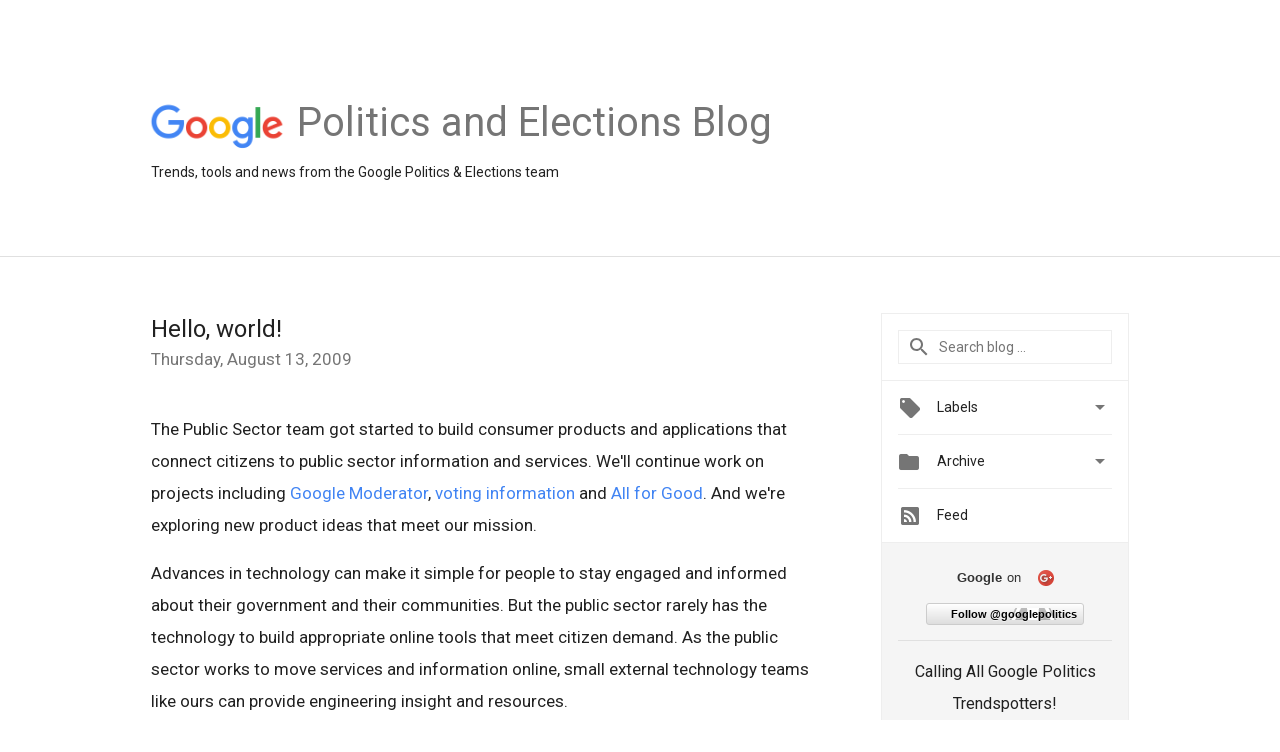

--- FILE ---
content_type: text/html; charset=UTF-8
request_url: https://politics.googleblog.com/2009/08/hello-world.html?showComment=1252157507180
body_size: 65038
content:
<!DOCTYPE html>
<html class='v2 detail-page' dir='ltr' itemscope='' itemtype='http://schema.org/Blog' lang='en' xmlns='http://www.w3.org/1999/xhtml' xmlns:b='http://www.google.com/2005/gml/b' xmlns:data='http://www.google.com/2005/gml/data' xmlns:expr='http://www.google.com/2005/gml/expr'>
<head>
<link href='https://www.blogger.com/static/v1/widgets/335934321-css_bundle_v2.css' rel='stylesheet' type='text/css'/>
<title>
Politics &amp; Elections Blog: Hello, world!
</title>
<meta content='width=device-width, height=device-height, minimum-scale=1.0, initial-scale=1.0, user-scalable=0' name='viewport'/>
<meta content='IE=Edge' http-equiv='X-UA-Compatible'/>
<meta content='article' property='og:type'/>
<meta content='Hello, world!' property='og:title'/>
<meta content='https://blogger.googleusercontent.com/img/b/R29vZ2xl/AVvXsEi8MJPxkFmqoPfSq7Q0l99CgiteFRjomRWxrU2ttir_e8L3Wy5Io3PavkqlNplkIEhEm7yuCmzDvQGdFRaWvGPvOhg6Erak-wyYG6EwDKYJif_Gmhoqn4pNoF4yk432xBczrhCMNROMAGCw/s1600/googlelogo_color_200x200.png' property='og:image'/>
<meta content='en_US' property='og:locale'/>
<meta content='https://politics.googleblog.com/2009/08/hello-world.html' property='og:url'/>
<meta content='Politics &amp; Elections Blog' property='og:site_name'/>
<!-- Twitter Card properties -->
<meta content='Politics &amp; Elections Blog' property='twitter:site'/>
<meta content='Hello, world!' property='twitter:title'/>
<meta content='summary' name='twitter:card'/>
<meta content='@google' name='twitter:creator'/>
<link href='https://fonts.googleapis.com/css?family=Roboto:400italic,400,500,500italic,700,700italic' rel='stylesheet' type='text/css'/>
<link href='https://fonts.googleapis.com/icon?family=Material+Icons' rel='stylesheet'/>
<script src='https://ajax.googleapis.com/ajax/libs/jquery/1.11.3/jquery.min.js' type='text/javascript'></script>
<!-- End -->
<style id='page-skin-1' type='text/css'><!--
/*
<Group description="Header Color" selector="header">
<Variable name="header.background.color" description="Header Background"
type="color" default="#ffffff"/>
</Group>
*/
.header-outer {
border-bottom: 1px solid #e0e0e0;
background: #ffffff;
}
html, .Label h2, #sidebar .rss a, .BlogArchive h2, .FollowByEmail h2.title, .widget .post h2 {
font-family: Roboto, sans-serif;
}
.plusfollowers h2.title, .post h2.title, .widget h2.title {
font-family: Roboto, sans-serif;
}
.widget-item-control {
height: 100%;
}
.widget.Header, #header {
position: relative;
height: 100%;
width: 100%;
}
}
.widget.Header .header-logo1 {
float: left;
margin-right: 15px;
padding-right: 15px;
border-right: 1px solid #ddd;
}
.header-title h2 {
color: rgba(0,0,0,.54);
display: inline-block;
font-size: 40px;
font-family: Roboto, sans-serif;
font-weight: normal;
line-height: 48px;
vertical-align: top;
}
.header-inner {
background-repeat: no-repeat;
background-position: right 0px bottom 0px
}
.post-author,
.byline-author {
font-size: 14px;
font-weight: normal;
color: #757575;
color: rgba(0,0,0,.54);
}
.post-content .img-border {
border: 1px solid rgb(235, 235, 235);
padding: 0px;
}
.header-title a {
text-decoration: none !important;
}
pre {
border: 1px solid #bbbbbb;
margin-top: 1em 0 0 0;
padding: 0.99em;
overflow-x: auto;
overflow-y: auto;
}
pre, code {
font-size: 9pt;
background-color: #fafafa;
line-height: 125%;
font-family: monospace;
}
pre, code {
color: #060;
font: 13px/1.54 "courier new",courier,monospace;
}
.header-left .header-logo1 {
width: 128px !important;
}
.header-desc {
line-height: 20px;
margin-top: 8px;
}
.fb-custom img, .twitter-custom img, .gplus-share img {
cursor: pointer;
opacity: 0.54;
}
.fb-custom img:hover, .twitter-custom img:hover, .gplus-share img:hover {
opacity: 0.87;
}
.fb-like {
width: 80px;
}
.post .share {
float: right;
}
#twitter-share{
border: #CCC solid 1px;
border-radius: 3px;
background-image: -webkit-linear-gradient(top,#ffffff,#dedede);
}
.twitter-follow {
background: url(//4.bp.blogspot.com/-8O7VcmcY32o/VSYkC2vUj7I/AAAAAAAAHeU/7mzo-JFgTgk/s1600/twitter-bird.png) no-repeat left center;
padding-left: 18px;
font: normal normal normal 11px/18px 'Helvetica Neue',Arial,sans-serif;
font-weight: bold;
text-shadow: 0 1px 0 rgba(255,255,255,.5);
cursor: pointer;
margin-bottom: 10px;
}
.twitter-fb {
padding-top: 2px;
}
.fb-follow-button  {
background: -webkit-linear-gradient(#4c69ba, #3b55a0);
background: -moz-linear-gradient(#4c69ba, #3b55a0);
background: linear-gradient(#4c69ba, #3b55a0);
border-radius: 2px;
height: 18px;
padding: 4px 0 0 3px;
width: 57px;
border: #4c69ba solid 1px;
}
.fb-follow-button a {
text-decoration: none !important;
text-shadow: 0 -1px 0 #354c8c;
text-align: center;
white-space: nowrap;
font-size: 11px;
color: white;
vertical-align: top;
}
.fb-follow-button a:visited {
color: white;
}
.fb-follow {
padding: 0px 5px 3px 0px;
width: 14px;
vertical-align: bottom;
}
.gplus-wrapper {
margin-top: 3px;
display: inline-block;
vertical-align: top;
}
.twitter-custom, .gplus-share {
margin-right: 12px;
}
.fb-follow-button{
margin: 10px auto;
}
/** CUSTOM CODE **/

--></style>
<style id='template-skin-1' type='text/css'><!--
.header-outer {
clear: both;
}
.header-inner {
margin: auto;
padding: 0px;
}
.footer-outer {
background: #f5f5f5;
clear: both;
margin: 0;
}
.footer-inner {
margin: auto;
padding: 0px;
}
.footer-inner-2 {
/* Account for right hand column elasticity. */
max-width: calc(100% - 248px);
}
.google-footer-outer {
clear: both;
}
.cols-wrapper, .google-footer-outer, .footer-inner, .header-inner {
max-width: 978px;
margin-left: auto;
margin-right: auto;
}
.cols-wrapper {
margin: auto;
clear: both;
margin-top: 60px;
margin-bottom: 60px;
overflow: hidden;
}
.col-main-wrapper {
float: left;
width: 100%;
}
.col-main {
margin-right: 278px;
max-width: 660px;
}
.col-right {
float: right;
width: 248px;
margin-left: -278px;
}
/* Tweaks for layout mode. */
body#layout .google-footer-outer {
display: none;
}
body#layout .header-outer, body#layout .footer-outer {
background: none;
}
body#layout .header-inner {
height: initial;
}
body#layout .cols-wrapper {
margin-top: initial;
margin-bottom: initial;
}
--></style>
<!-- start all head -->
<meta content='text/html; charset=UTF-8' http-equiv='Content-Type'/>
<meta content='blogger' name='generator'/>
<link href='https://politics.googleblog.com/favicon.ico' rel='icon' type='image/x-icon'/>
<link href='https://politics.googleblog.com/2009/08/hello-world.html' rel='canonical'/>
<link rel="alternate" type="application/atom+xml" title="Politics &amp; Elections Blog - Atom" href="https://politics.googleblog.com/feeds/posts/default" />
<link rel="alternate" type="application/rss+xml" title="Politics &amp; Elections Blog - RSS" href="https://politics.googleblog.com/feeds/posts/default?alt=rss" />
<link rel="service.post" type="application/atom+xml" title="Politics &amp; Elections Blog - Atom" href="https://www.blogger.com/feeds/5152156245183166937/posts/default" />

<link rel="alternate" type="application/atom+xml" title="Politics &amp; Elections Blog - Atom" href="https://politics.googleblog.com/feeds/6131319005802515483/comments/default" />
<!--Can't find substitution for tag [blog.ieCssRetrofitLinks]-->
<meta content='https://politics.googleblog.com/2009/08/hello-world.html' property='og:url'/>
<meta content='Hello, world!' property='og:title'/>
<meta content='The Public Sector team got started to build consumer products and applications that connect citizens to public sector information and servic...' property='og:description'/>
<!-- end all head -->
<base target='_self'/>
<style>
      html {
        font-family: Roboto, sans-serif;
        -moz-osx-font-smoothing: grayscale;
        -webkit-font-smoothing: antialiased;
      }
      body {
        padding: 0;
        /* This ensures that the scroll bar is always present, which is needed */
        /* because content render happens after page load; otherwise the header */
        /* would "bounce" in-between states. */
        min-height: 150%;
      }
      h2 {
        font-size: 16px;
      }
      h1, h2, h3, h4, h5 {
        line-height: 2em;
      }
      html, h4, h5, h6 {
        font-size: 14px;
      }
      a, a:visited {
        color: #4184F3;
        text-decoration: none;
      }
      a:focus, a:hover, a:active {
        text-decoration: none;
      }
      .Header {
        margin-top: 15px;
      }
      .Header h1 {
        font-size: 32px;
        font-weight: 300;
        line-height: 32px;
        height: 42px;
      }
      .header-inner .Header .titlewrapper {
        padding: 0;
        margin-top: 30px;
      }
      .header-inner .Header .descriptionwrapper {
        padding: 0;
        margin: 0;
      }
      .cols-wrapper {
        margin-top: 56px;
      }
      .header-outer, .cols-wrapper, .footer-outer, .google-footer-outer {
        padding: 0 60px;
      }
      .header-inner {
        height: 256px;
        position: relative;
      }
      html, .header-inner a {
        color: #212121;
        color: rgba(0,0,0,.87);
      }
      .header-inner .google-logo {
        display: inline-block;
        background-size: contain;
        z-index: 1;
        height: 46px;
        overflow: hidden;
        margin-top: 4px;
        margin-right: 8px;
      }
      .header-left {
        position: absolute;
        top: 50%;
        -webkit-transform: translateY(-50%);
        transform: translateY(-50%);
        margin-top: 12px;
        width: 100%;
      }
      .google-logo {
        margin-left: -4px;
      }
      #google-footer {
        position: relative;
        font-size: 13px;
        list-style: none;
        text-align: right;
      }
      #google-footer a {
        color: #444;
      }
      #google-footer ul {
        margin: 0;
        padding: 0;
        height: 144px;
        line-height: 144px;
      }
      #google-footer ul li {
        display: inline;
      }
      #google-footer ul li:before {
        color: #999;
        content: "\00b7";
        font-weight: bold;
        margin: 5px;
      }
      #google-footer ul li:first-child:before {
        content: '';
      }
      #google-footer .google-logo-dark {
        left: 0;
        margin-top: -16px;
        position: absolute;
        top: 50%;
      }
      /** Sitemap links. **/
      .footer-inner-2 {
        font-size: 14px;
        padding-top: 42px;
        padding-bottom: 74px;
      }
      .footer-inner-2 .HTML h2 {
        color: #212121;
        color: rgba(0,0,0,.87);
        font-size: 14px;
        font-weight: 500;
        padding-left: 0;
        margin: 10px 0;
      }
      .footer-inner-2 .HTML ul {
        font-weight: normal;
        list-style: none;
        padding-left: 0;
      }
      .footer-inner-2 .HTML li {
        line-height: 24px;
        padding: 0;
      }
      .footer-inner-2 li a {
        color: rgba(65,132,243,.87);
      }
      /** Archive widget. **/
      .BlogArchive {
        font-size: 13px;
        font-weight: normal;
      }
      .BlogArchive .widget-content {
        display: none;
      }
      .BlogArchive h2, .Label h2 {
        color: #4184F3;
        text-decoration: none;
      }
      .BlogArchive .hierarchy li {
        display: inline-block;
      }
      /* Specificity needed here to override widget CSS defaults. */
      .BlogArchive #ArchiveList ul li, .BlogArchive #ArchiveList ul ul li {
        margin: 0;
        padding-left: 0;
        text-indent: 0;
      }
      .BlogArchive .intervalToggle {
        cursor: pointer;
      }
      .BlogArchive .expanded .intervalToggle .new-toggle {
        -ms-transform: rotate(180deg);
        transform: rotate(180deg);
      }
      .BlogArchive .new-toggle {
        float: right;
        padding-top: 3px;
        opacity: 0.87;
      }
      #ArchiveList {
        text-transform: uppercase;
      }
      #ArchiveList .expanded > ul:last-child {
        margin-bottom: 16px;
      }
      #ArchiveList .archivedate {
        width: 100%;
      }
      /* Months */
      .BlogArchive .items {
        max-width: 150px;
        margin-left: -4px;
      }
      .BlogArchive .expanded .items {
        margin-bottom: 10px;
        overflow: hidden;
      }
      .BlogArchive .items > ul {
        float: left;
        height: 32px;
      }
      .BlogArchive .items a {
        padding: 0 4px;
      }
      .Label {
        font-size: 13px;
        font-weight: normal;
      }
      .sidebar-icon {
        display: inline-block;
        width: 24px;
        height: 24px;
        vertical-align: middle;
        margin-right: 12px;
        margin-top: -1px
      }
      .Label a {
        margin-right: 4px;
      }
      .Label .widget-content {
        display: none;
      }
      .FollowByEmail {
        font-size: 13px;
        font-weight: normal;
      }
      .FollowByEmail h2 {
        background: url("[data-uri]");
        background-repeat: no-repeat;
        background-position: 0 50%;
        text-indent: 30px;
      }
      .FollowByEmail .widget-content {
        display: none;
      }
      .searchBox input {
        border: 1px solid #eee;
        color: #212121;
        color: rgba(0,0,0,.87);
        font-size: 14px;
        padding: 8px 8px 8px 40px;
        width: 164px;
        font-family: Roboto, sans-serif;
        background: url("https://www.gstatic.com/images/icons/material/system/1x/search_grey600_24dp.png") 8px center no-repeat;
      }
      .searchBox ::-webkit-input-placeholder { /* WebKit, Blink, Edge */
        color:    rgba(0,0,0,.54);
      }
      .searchBox :-moz-placeholder { /* Mozilla Firefox 4 to 18 */
        color:    #000;
        opacity:  0.54;
      }
      .searchBox ::-moz-placeholder { /* Mozilla Firefox 19+ */
        color:    #000;
        opacity:  0.54;
      }
      .searchBox :-ms-input-placeholder { /* Internet Explorer 10-11 */
        color:    #757575;
      }
      .widget-item-control {
        margin-top: 0px;
      }
      .section {
        margin: 0;
        padding: 0;
      }
      #sidebar-top {
        border: 1px solid #eee;
      }
      #sidebar-top > div {
        margin: 16px 0;
      }
      .widget ul {
        line-height: 1.6;
      }
      /*main post*/
      .post {
        margin-bottom:30px;
      }
      #main .post .title {
        margin: 0;
      }
      #main .post .title a {
        color: #212121;
        color: rgba(0,0,0,.87);
        font-weight: normal;
        font-size: 24px;
      }
      #main .post .title a:hover {
        text-decoration:none;
        color:#4184F3;
      }
      .message,  #main .post .post-header {
        margin: 0;
        padding: 0;
      }
      #main .post .post-header .caption, #main .post .post-header .labels-caption,  #main .post .post-footer .caption, #main .post .post-footer .labels-caption {
        color: #444;
        font-weight: 500;
      }
      #main .tr-caption-container td {
        text-align: left !important;
      }
      #main .post .tr-caption {
        color: #757575;
        color: rgba(0,0,0,.54);
        display: block;
        max-width: 560px;
        padding-bottom: 20px;
      }
      #main .post .tr-caption-container {
        line-height: 24px;
        margin: -1px 0 0 0 !important;
        padding: 4px 0;
        text-align: left !important;
      }
      #main .post .post-header .published{
        font-size:11px;
        font-weight:bold;
      }
      .post-header .publishdate {
        font-size: 17px;
        font-weight:normal;
        color: #757575;
        color: rgba(0,0,0,.54);
      }
      #main .post .post-footer{
        font-size:12px;
        padding-bottom: 21px;
      }
      .label-footer {
        margin-bottom: 12px;
        margin-top: 12px;
      }
      .comment-img {
        margin-right: 16px;
        opacity: 0.54;
        vertical-align: middle;
      }
      #main .post .post-header .published {
        margin-bottom: 40px;
        margin-top: -2px;
      }
      .post .post-content {
        color: #212121;
        color: rgba(0,0,0,.87);
        font-size: 17px;
        margin: 25px 0 36px 0;
        line-height: 32px;
      }
      .post-body .post-content ul, .post-body .post-content ol {
        margin: 16px 0;
        padding: 0 48px;
      }
      .post-summary {
        display: none;
      }
      /* Another old-style caption. */
      .post-content div i, .post-content div + i {
        font-size: 14px;
        font-style: normal;
        color: #757575;
        color: rgba(0,0,0,.54);
        display: block;
        line-height: 24px;
        margin-bottom: 16px;
        text-align: left;
      }
      /* Another old-style caption (with link) */
      .post-content a > i {
        color: #4184F3 !important;
      }
      /* Old-style captions for images. */
      .post-content .separator + div:not(.separator) {
        margin-top: -16px;
      }
      /* Capture section headers. */
      .post-content br + br + b, .post-content .space + .space + b, .post-content .separator + b {
        display: inline-block;
        margin-bottom: 8px;
        margin-top: 24px;
      }
      .post-content li {
        line-height: 32px;
      }
      /* Override all post images/videos to left align. */
      .post-content .separator, .post-content > div {
        text-align: left !important;
      }
      .post-content .separator > a, .post-content .separator > span {
        margin-left: 0 !important;
      }
      .post-content img {
        max-width: 100%;
        height: auto;
        width: auto;
      }
      .post-content .tr-caption-container img {
        margin-bottom: -5px;
      }
      .post-content iframe, .post-content embed {
        max-width: 100%;
      }
      .post-content .carousel-container {
        margin-bottom: 48px;
      }
      #main .post-content b {
        font-weight: 500;
      }
      /* These are the main paragraph spacing tweaks. */
      #main .post-content br {
        content: ' ';
        display: block;
        padding: 4px;
      }
      .post-content .space {
        display: block;
        height: 8px;
      }
      .post-content iframe + .space, .post-content iframe + br {
        padding: 0 !important;
      }
      #main .post .jump-link {
        margin-bottom:10px;
      }
      .post-content img, .post-content iframe {
        margin: 30px 0 20px 0;
      }
      .post-content > img:first-child, .post-content > iframe:first-child {
        margin-top: 0;
      }
      .col-right .section {
        padding: 0 16px;
      }
      #aside {
        background:#fff;
        border:1px solid #eee;
        border-top: 0;
      }
      #aside .widget {
        margin:0;
      }
      #aside .widget h2, #ArchiveList .toggle + a.post-count-link {
        color: #212121;
        color: rgba(0,0,0,.87);
        font-weight: 400 !important;
        margin: 0;
      }
      #ArchiveList .toggle {
        float: right;
      }
      #ArchiveList .toggle .material-icons {
        padding-top: 4px;
      }
      #sidebar .tab {
        cursor: pointer;
      }
      #sidebar .tab .arrow {
        display: inline-block;
        float: right;
      }
      #sidebar .tab .icon {
        display: inline-block;
        vertical-align: top;
        height: 24px;
        width: 24px;
        margin-right: 13px;
        margin-left: -1px;
        margin-top: 1px;
        color: #757575;
        color: rgba(0,0,0,.54);
      }
      #sidebar .widget-content > :first-child {
        padding-top: 8px;
      }
      #sidebar .active .tab .arrow {
        -ms-transform: rotate(180deg);
        transform: rotate(180deg);
      }
      #sidebar .arrow {
        color: #757575;
        color: rgba(0,0,0,.54);
      }
      #sidebar .widget h2 {
        font-size: 14px;
        line-height: 24px;
        display: inline-block;
      }
      #sidebar .widget .BlogArchive {
        padding-bottom: 8px;
      }
      #sidebar .widget {
        border-bottom: 1px solid #eee;
        box-shadow: 0px 1px 0 white;
        margin-bottom: 0;
        padding: 14px 0;
        min-height: 20px;
      }
      #sidebar .widget:last-child {
        border-bottom: none;
        box-shadow: none;
        margin-bottom: 0;
      }
      #sidebar ul {
        margin: 0;
        padding: 0;
      }
      #sidebar ul li {
        list-style:none;
        padding:0;
      }
      #sidebar ul li a {
        line-height: 32px;
      }
      #sidebar .archive {
        background-image: url("[data-uri]");
        height: 24px;
        line-height: 24px;
        padding-left: 30px;
      }
      #sidebar .labels {
        background-image: url("[data-uri]");
        height: 20px;
        line-height: 20px;
        padding-left: 30px;
      }
      #sidebar .rss a {
        background-image: url("[data-uri]");
      }
      #sidebar .subscription a {
        background-image: url("[data-uri]");
      }
      #sidebar-bottom {
        background: #f5f5f5;
        border-top:1px solid #eee;
      }
      #sidebar-bottom .widget {
        border-bottom: 1px solid #e0e0e0;
        padding: 15px 0;
        text-align: center;
      }
      #sidebar-bottom > div:last-child {
        border-bottom: 0;
      }
      #sidebar-bottom .text {
        line-height: 20px;
      }
      /* Home, forward, and backward pagination. */
      .blog-pager {
        border-top : 1px #e0e0e0 solid;
        padding-top: 10px;
        margin-top: 15px;
        text-align: right !important;
      }
      #blog-pager {
        margin-botom: 0;
        margin-top: -14px;
        padding: 16px 0 0 0;
      }
      #blog-pager a {
        display: inline-block;
      }
      .blog-pager i.disabled {
        opacity: 0.2 !important;
      }
      .blog-pager i {
        color: black;
        margin-left: 16px;
        opacity: 0.54;
      }
      .blog-pager i:hover, .blog-pager i:active {
        opacity: 0.87;
      }
      #blog-pager-older-link, #blog-pager-newer-link {
        float: none;
      }
      .gplus-profile {
        background-color: #fafafa;
        border: 1px solid #eee;
        overflow: hidden;
        width: 212px;
      }
      .gplus-profile-inner {
        margin-left: -1px;
        margin-top: -1px;
      }
      /* Sidebar follow buttons. */
      .followgooglewrapper {
        padding: 12px 0 0 0;
      }
      .loading {
        visibility: hidden;
      }
      .detail-page .post-footer .cmt_iframe_holder {
        padding-top: 40px !important;
      }
      /** Desktop **/
      @media (max-width: 900px) {
        .col-right {
          display: none;
        }
        .col-main {
          margin-right: 0;
          min-width: initial;
        }
        .footer-outer {
          display: none;
        }
        .cols-wrapper {
          min-width: initial;
        }
        .google-footer-outer {
          background-color: #f5f5f5;
        }
      }
      /** Tablet **/
      @media (max-width: 712px) {
        .header-outer, .cols-wrapper, .footer-outer, .google-footer-outer {
          padding: 0 40px;
        }
      }
      /* An extra breakpoint accommodating for long blog titles. */
      @media (max-width: 600px) {
        .header-left {
          height: 100%;
          top: inherit;
          margin-top: 0;
          -webkit-transform: initial;
          transform: initial;
        }
        .header-title {
          margin-top: 18px;
        }
        .header-inner .google-logo {
          height: 40px;
          margin-top: 3px;
        }
        .header-inner .google-logo img {
          height: 42px;
        }
        .header-title h2 {
          font-size: 32px;
          line-height: 40px;
        }
        .header-desc {
          bottom: 24px;
          position: absolute;
        }
       .header-inner  {

        background-image: none;
        }
      }
      /** Mobile/small desktop window; also landscape. **/
      @media (max-width: 480px), (max-height: 480px) {
        .header-outer, .cols-wrapper, .footer-outer, .google-footer-outer {
          padding: 0 16px;
        }
        .cols-wrapper {
          margin-top: 0;
        }
        .post-header .publishdate, .post .post-content {
          font-size: 16px;
        }
        .post .post-content {
          line-height: 28px;
          margin-bottom: 30px;
        }
        .post {
          margin-top: 30px;
        }
        .byline-author {
          display: block;
          font-size: 12px;
          line-height: 24px;
          margin-top: 6px;
        }
        #main .post .title a {
          font-weight: 500;
          color: #4c4c4c;
          color: rgba(0,0,0,.70);
        }
        #main .post .post-header {
          padding-bottom: 12px;
        }
        #main .post .post-header .published {
          margin-bottom: -8px;
          margin-top: 3px;
        }
        .post .read-more {
          display: block;
          margin-top: 14px;
        }
        .post .tr-caption {
          font-size: 12px;
        }
        #main .post .title a {
          font-size: 20px;
          line-height: 30px;
        }
        .post-content iframe {
          /* iframe won't keep aspect ratio when scaled down. */
          max-height: 240px;
        }
        .post-content .separator img, .post-content .tr-caption-container img, .post-content iframe {
          margin-left: -16px;
          max-width: inherit;
          width: calc(100% + 32px);
        }
        .post-content table, .post-content td {
          width: 100%;
        }
        #blog-pager {
          margin: 0;
          padding: 16px 0;
        }
        /** List page tweaks. **/
        .list-page .post-original {
          display: none;
        }
        .list-page .post-summary {
          display: block;
        }
        .list-page .comment-container {
          display: none;
        } 
        .list-page #blog-pager {
          padding-top: 0;
          border: 0;
          margin-top: -8px;
        }
        .list-page .label-footer {
          display: none;
        }
        .list-page #main .post .post-footer {
          border-bottom: 1px solid #eee;
          margin: -16px 0 0 0;
          padding: 0 0 20px 0;
        }
        .list-page .post .share {
          display: none;
        }
        /** Detail page tweaks. **/
        .detail-page .post-footer .cmt_iframe_holder {
          padding-top: 32px !important;
        }
        .detail-page .label-footer {
          margin-bottom: 0;
        }
        .detail-page #main .post .post-footer {
          padding-bottom: 0;
        }
        .detail-page #comments {
          display: none;
        }
      }
      [data-about-pullquote], [data-is-preview], [data-about-syndication] {
        display: none;
      }
    </style>
<noscript>
<style>
        .loading { visibility: visible }</style>
</noscript>
<script type='text/javascript'>
        (function(i,s,o,g,r,a,m){i['GoogleAnalyticsObject']=r;i[r]=i[r]||function(){
        (i[r].q=i[r].q||[]).push(arguments)},i[r].l=1*new Date();a=s.createElement(o),
        m=s.getElementsByTagName(o)[0];a.async=1;a.src=g;m.parentNode.insertBefore(a,m)
        })(window,document,'script','https://www.google-analytics.com/analytics.js','ga');
        ga('create', 'UA-19996418-40', 'auto', 'blogger');
        ga('blogger.send', 'pageview');
      </script>
<link href='https://www.blogger.com/dyn-css/authorization.css?targetBlogID=5152156245183166937&amp;zx=6248063c-f2e8-44cd-913f-64f6118aa553' media='none' onload='if(media!=&#39;all&#39;)media=&#39;all&#39;' rel='stylesheet'/><noscript><link href='https://www.blogger.com/dyn-css/authorization.css?targetBlogID=5152156245183166937&amp;zx=6248063c-f2e8-44cd-913f-64f6118aa553' rel='stylesheet'/></noscript>
<meta name='google-adsense-platform-account' content='ca-host-pub-1556223355139109'/>
<meta name='google-adsense-platform-domain' content='blogspot.com'/>

</head>
<body>
<script type='text/javascript'>
      //<![CDATA[
      var axel = Math.random() + "";
      var a = axel * 10000000000000;
      document.write('<iframe src="https://2542116.fls.doubleclick.net/activityi;src=2542116;type=gblog;cat=googl0;ord=ord=' + a + '?" width="1" height="1" frameborder="0" style="display:none"></iframe>');
      //]]>
    </script>
<noscript>
<img alt='' height='1' src='https://ad.doubleclick.net/ddm/activity/src=2542116;type=gblog;cat=googl0;ord=1?' width='1'/>
</noscript>
<!-- Header -->
<div class='header-outer'>
<div class='header-inner'>
<div class='section' id='header'><div class='widget Header' data-version='1' id='Header1'>
<div class='header-left'>
<div class='header-title'>
<a class='google-logo' href='https://politics.googleblog.com/'>
<img height='50' src='https://www.gstatic.com/images/branding/googlelogo/2x/googlelogo_color_150x54dp.png'/>
</a>
<a href='/.'>
<h2>
            Politics and Elections Blog
          </h2>
</a>
</div>
<div class='header-desc'>
Trends, tools and news from the Google Politics &amp; Elections team
</div>
</div>
</div></div>
</div>
</div>
<!-- all content wrapper start -->
<div class='cols-wrapper loading'>
<div class='col-main-wrapper'>
<div class='col-main'>
<div class='section' id='main'><div class='widget Blog' data-version='1' id='Blog1'>
<div class='post' data-id='6131319005802515483' itemscope='' itemtype='http://schema.org/BlogPosting'>
<h2 class='title' itemprop='name'>
<a href='https://politics.googleblog.com/2009/08/hello-world.html' itemprop='url' title='Hello, world!'>
Hello, world!
</a>
</h2>
<div class='post-header'>
<div class='published'>
<span class='publishdate' itemprop='datePublished'>
Thursday, August 13, 2009
</span>
</div>
</div>
<div class='post-body'>
<div class='post-content' itemprop='articleBody'>
<script type='text/template'>
                          The Public Sector team got started to build consumer products and applications that connect citizens to public sector information and services. We'll continue work on projects including <a href="http://googleblog.blogspot.com/2009/03/citizen-participation-that-scales-call.html">Google Moderator</a>, <a href="http://googleblog.blogspot.com/2008/10/nows-time-register-to-vote.html">voting information</a> and <a href="http://www.allforgood.org/">All for Good</a>. And we're exploring new product ideas that meet our mission.<br /><br />Advances in technology can make it simple for people to stay engaged and informed about their government and their communities. But the public sector rarely has the technology to build appropriate online tools that meet citizen demand. As the public sector works to move services and information online, small external technology teams like ours can provide engineering insight and resources.<br /><br />While we're ramping up, we're eager to hear your ideas about how an engineering team can build products that make an impact. Leave a comment, and we'll keep the conversation going.<br /><br /><span class="post-author">Posted by Ginny Hunt, Public Sector Team</span>
                        </script>
<noscript>
The Public Sector team got started to build consumer products and applications that connect citizens to public sector information and services. We'll continue work on projects including <a href="http://googleblog.blogspot.com/2009/03/citizen-participation-that-scales-call.html">Google Moderator</a>, <a href="http://googleblog.blogspot.com/2008/10/nows-time-register-to-vote.html">voting information</a> and <a href="http://www.allforgood.org/">All for Good</a>. And we're exploring new product ideas that meet our mission.<br /><br />Advances in technology can make it simple for people to stay engaged and informed about their government and their communities. But the public sector rarely has the technology to build appropriate online tools that meet citizen demand. As the public sector works to move services and information online, small external technology teams like ours can provide engineering insight and resources.<br /><br />While we're ramping up, we're eager to hear your ideas about how an engineering team can build products that make an impact. Leave a comment, and we'll keep the conversation going.<br /><br /><span class="post-author">Posted by Ginny Hunt, Public Sector Team</span>
</noscript>
</div>
</div>
<div class='share'>
<span class='gplus-share social-wrapper' data-href='https://plus.google.com/share?url=https://politics.googleblog.com/2009/08/hello-world.html'>
<img alt='Share on Google+' height='24' src='https://www.gstatic.com/images/branding/google_plus/2x/ic_w_post_gplus_black_24dp.png' width='24'/>
</span>
<span class='twitter-custom social-wrapper' data-href='http://twitter.com/share?text=Politics &amp; Elections Blog:Hello, world!&url=https://politics.googleblog.com/2009/08/hello-world.html&via=google'>
<img alt='Share on Twitter' height='24' src='https://www.gstatic.com/images/icons/material/system/2x/post_twitter_black_24dp.png' width='24'/>
</span>
<span class='fb-custom social-wrapper' data-href='https://www.facebook.com/sharer.php?u=https://politics.googleblog.com/2009/08/hello-world.html'>
<img alt='Share on Facebook' height='24' src='https://www.gstatic.com/images/icons/material/system/2x/post_facebook_black_24dp.png' width='24'/>
</span>
</div>
<div class='post-footer'>
<div class='cmt_iframe_holder' data-href='https://politics.googleblog.com/2009/08/hello-world.html' data-viewtype='FILTERED_POSTMOD'></div>
<a href='https://plus.google.com/112374322230920073195' rel='author' style='display:none;'>
                        Google
                      </a>
<div class='label-footer'>
<span class='labels-caption'>
Labels:
</span>
<span class='labels'>
<a class='label' href='https://politics.googleblog.com/search/label/Politics%20%26%20Elections%20Blog' rel='tag'>
Politics &amp; Elections Blog
</a>
</span>
</div>
</div>
<div class='comments' id='comments'>
<a name='comments'></a>
<h4>
162 comments
                    :
                  </h4>
<div class='comments-content'>
<script async='async' src='' type='text/javascript'></script>
<script type='text/javascript'>
                  (function() {
                    var items = null;
                    var msgs = null;
                    var config = {};
                    // <![CDATA[
                    var cursor = null;
                    if (items && items.length > 0) {
                      cursor = parseInt(items[items.length - 1].timestamp) + 1;
                    }
                    var bodyFromEntry = function(entry) {
                      if (entry.gd$extendedProperty) {
                        for (var k in entry.gd$extendedProperty) {
                          if (entry.gd$extendedProperty[k].name == 'blogger.contentRemoved') {
                            return '<span class="deleted-comment">' + entry.content.$t + '</span>';
                          }
                        }
                      }
                      return entry.content.$t;
                    }
                    var parse = function(data) {
                      cursor = null;
                      var comments = [];
                      if (data && data.feed && data.feed.entry) {
                        for (var i = 0, entry; entry = data.feed.entry[i]; i++) {
                          var comment = {};
                          // comment ID, parsed out of the original id format
                          var id = /blog-(\d+).post-(\d+)/.exec(entry.id.$t);
                          comment.id = id ? id[2] : null;
                          comment.body = bodyFromEntry(entry);
                          comment.timestamp = Date.parse(entry.published.$t) + '';
                          if (entry.author && entry.author.constructor === Array) {
                            var auth = entry.author[0];
                            if (auth) {
                              comment.author = {
                                name: (auth.name ? auth.name.$t : undefined),
                                profileUrl: (auth.uri ? auth.uri.$t : undefined),
                                avatarUrl: (auth.gd$image ? auth.gd$image.src : undefined)
                              };
                            }
                          }
                          if (entry.link) {
                            if (entry.link[2]) {
                              comment.link = comment.permalink = entry.link[2].href;
                            }
                            if (entry.link[3]) {
                              var pid = /.*comments\/default\/(\d+)\?.*/.exec(entry.link[3].href);
                              if (pid && pid[1]) {
                                comment.parentId = pid[1];
                              }
                            }
                          }
                          comment.deleteclass = 'item-control blog-admin';
                          if (entry.gd$extendedProperty) {
                            for (var k in entry.gd$extendedProperty) {
                              if (entry.gd$extendedProperty[k].name == 'blogger.itemClass') {
                                comment.deleteclass += ' ' + entry.gd$extendedProperty[k].value;
                              } else if (entry.gd$extendedProperty[k].name == 'blogger.displayTime') {
                                comment.displayTime = entry.gd$extendedProperty[k].value;
                              }
                            }
                          }
                          comments.push(comment);
                        }
                      }
                      return comments;
                    };
                    var paginator = function(callback) {
                      if (hasMore()) {
                        var url = config.feed + '?alt=json&v=2&orderby=published&reverse=false&max-results=50';
                        if (cursor) {
                          url += '&published-min=' + new Date(cursor).toISOString();
                        }
                        window.bloggercomments = function(data) {
                          var parsed = parse(data);
                          cursor = parsed.length < 50 ? null
                          : parseInt(parsed[parsed.length - 1].timestamp) + 1
                          callback(parsed);
                          window.bloggercomments = null;
                        }
                        url += '&callback=bloggercomments';
                        var script = document.createElement('script');
                        script.type = 'text/javascript';
                        script.src = url;
                        document.getElementsByTagName('head')[0].appendChild(script);
                      }
                    };
                    var hasMore = function() {
                      return !!cursor;
                    };
                    var getMeta = function(key, comment) {
                      if ('iswriter' == key) {
                        var matches = !!comment.author
                        && comment.author.name == config.authorName
                        && comment.author.profileUrl == config.authorUrl;
                        return matches ? 'true' : '';
                      } else if ('deletelink' == key) {
                        return config.baseUri + '/delete-comment.g?blogID='
                        + config.blogId + '&postID=' + comment.id;
                      } else if ('deleteclass' == key) {
                        return comment.deleteclass;
                      }
                      return '';
                    };
                    var replybox = null;
                    var replyUrlParts = null;
                    var replyParent = undefined;
                    var onReply = function(commentId, domId) {
                      if (replybox == null) {
                        // lazily cache replybox, and adjust to suit this style:
                        replybox = document.getElementById('comment-editor');
                        if (replybox != null) {
                          replybox.height = '250px';
                          replybox.style.display = 'block';
                          replyUrlParts = replybox.src.split('#');
                        }
                      }
                      if (replybox && (commentId !== replyParent)) {
                        document.getElementById(domId).insertBefore(replybox, null);
                        replybox.src = replyUrlParts[0]
                        + (commentId ? '&parentID=' + commentId : '')
                        + '#' + replyUrlParts[1];
                        replyParent = commentId;
                      }
                    };
                    var hash = (window.location.hash || '#').substring(1);
                    var startThread, targetComment;
                    if (/^comment-form_/.test(hash)) {
                      startThread = hash.substring('comment-form_'.length);
                    } else if (/^c[0-9]+$/.test(hash)) {
                      targetComment = hash.substring(1);
                    }
                    // Configure commenting API:
                    var configJso = {
                      'maxDepth': config.maxThreadDepth
                    };
                    var provider = {
                      'id': config.postId,
                      'data': items,
                      'loadNext': paginator,
                      'hasMore': hasMore,
                      'getMeta': getMeta,
                      'onReply': onReply,
                      'rendered': true,
                      'initComment': targetComment,
                      'initReplyThread': startThread,
                      'config': configJso,
                      'messages': msgs
                    };
                    var render = function() {
                      if (window.goog && window.goog.comments) {
                        var holder = document.getElementById('comment-holder');
                        window.goog.comments.render(holder, provider);
                      }
                    };
                    // render now, or queue to render when library loads:
                    if (window.goog && window.goog.comments) {
                      render();
                    } else {
                      window.goog = window.goog || {};
                      window.goog.comments = window.goog.comments || {};
                      window.goog.comments.loadQueue = window.goog.comments.loadQueue || [];
                      window.goog.comments.loadQueue.push(render);
                    }
                  })();
                  // ]]>
                </script>
<div id='comment-holder'>
<div class="comment-thread toplevel-thread"><ol id="top-ra"><li class="comment" id="c1972271224836990785"><div class="avatar-image-container"><img src="//resources.blogblog.com/img/blank.gif" alt=""/></div><div class="comment-block"><div class="comment-header"><cite class="user">cc</cite><span class="icon user "></span><span class="datetime secondary-text"><a rel="nofollow" href="https://politics.googleblog.com/2009/08/hello-world.html?showComment=1250735133718#c1972271224836990785">August 19, 2009 at 7:25&#8239;PM</a></span></div><p class="comment-content">This seems like an excellent opportunity to apply technologies like Google Maps. An application that would allow people across the country to enter some demographics, what broadband/internet service they are using, how much it costs, what&#39;s available, what performance they receive, etc. would really help. Once entered, this data could be collated, sorted, summarized, etc. This information could provide an independent and perhaps more accurate view of the current state of broadband vs. the data provided by carriers.<br><br>How about it Google?</p><span class="comment-actions secondary-text"><a class="comment-reply" target="_self" data-comment-id="1972271224836990785">Reply</a><span class="item-control blog-admin blog-admin pid-2002439318"><a target="_self" href="https://www.blogger.com/comment/delete/5152156245183166937/1972271224836990785">Delete</a></span></span></div><div class="comment-replies"><div id="c1972271224836990785-rt" class="comment-thread inline-thread hidden"><span class="thread-toggle thread-expanded"><span class="thread-arrow"></span><span class="thread-count"><a target="_self">Replies</a></span></span><ol id="c1972271224836990785-ra" class="thread-chrome thread-expanded"><div></div><div id="c1972271224836990785-continue" class="continue"><a class="comment-reply" target="_self" data-comment-id="1972271224836990785">Reply</a></div></ol></div></div><div class="comment-replybox-single" id="c1972271224836990785-ce"></div></li><li class="comment" id="c7099438821724920845"><div class="avatar-image-container"><img src="//resources.blogblog.com/img/blank.gif" alt=""/></div><div class="comment-block"><div class="comment-header"><cite class="user">cc</cite><span class="icon user "></span><span class="datetime secondary-text"><a rel="nofollow" href="https://politics.googleblog.com/2009/08/hello-world.html?showComment=1250735276320#c7099438821724920845">August 19, 2009 at 7:27&#8239;PM</a></span></div><p class="comment-content">Sorry - I forgot the intro for this idea:<br><br>As noted in Google Moderator, the FCC has requested feedback in preparation for creating the National Broadband Plan. One of the complex issues is mapping broadband coverage - who is served/unserved/underserved, and what broadband services are available at what everywhere in the USA.</p><span class="comment-actions secondary-text"><a class="comment-reply" target="_self" data-comment-id="7099438821724920845">Reply</a><span class="item-control blog-admin blog-admin pid-2002439318"><a target="_self" href="https://www.blogger.com/comment/delete/5152156245183166937/7099438821724920845">Delete</a></span></span></div><div class="comment-replies"><div id="c7099438821724920845-rt" class="comment-thread inline-thread hidden"><span class="thread-toggle thread-expanded"><span class="thread-arrow"></span><span class="thread-count"><a target="_self">Replies</a></span></span><ol id="c7099438821724920845-ra" class="thread-chrome thread-expanded"><div></div><div id="c7099438821724920845-continue" class="continue"><a class="comment-reply" target="_self" data-comment-id="7099438821724920845">Reply</a></div></ol></div></div><div class="comment-replybox-single" id="c7099438821724920845-ce"></div></li><li class="comment" id="c3212746028934341037"><div class="avatar-image-container"><img src="//blogger.googleusercontent.com/img/b/R29vZ2xl/AVvXsEhwpasH7mLZ_F6Zk0aMutz3ptmVZ326pJ7OBwmEammlkEKWt3KUCQoLCBb-_fKOKpaDwieENTWO07cSgPMB9c18sumTnqge73pLEZntOzx9GsnefrJHKPKKMuQIeBGHoGc/s45-c/bruno.jpeg" alt=""/></div><div class="comment-block"><div class="comment-header"><cite class="user"><a href="https://www.blogger.com/profile/04054776280759216446" rel="nofollow">Taylor Bara</a></cite><span class="icon user "></span><span class="datetime secondary-text"><a rel="nofollow" href="https://politics.googleblog.com/2009/08/hello-world.html?showComment=1557302379981#c3212746028934341037">May 8, 2019 at 12:59&#8239;AM</a></span></div><p class="comment-content">Hello, here is your basic <a href="https://resume-chief.com/blog/nursing-resume" rel="nofollow">nursing resume</a>. Do not copy it entirely!</p><span class="comment-actions secondary-text"><a class="comment-reply" target="_self" data-comment-id="3212746028934341037">Reply</a><span class="item-control blog-admin blog-admin pid-189331953"><a target="_self" href="https://www.blogger.com/comment/delete/5152156245183166937/3212746028934341037">Delete</a></span></span></div><div class="comment-replies"><div id="c3212746028934341037-rt" class="comment-thread inline-thread hidden"><span class="thread-toggle thread-expanded"><span class="thread-arrow"></span><span class="thread-count"><a target="_self">Replies</a></span></span><ol id="c3212746028934341037-ra" class="thread-chrome thread-expanded"><div></div><div id="c3212746028934341037-continue" class="continue"><a class="comment-reply" target="_self" data-comment-id="3212746028934341037">Reply</a></div></ol></div></div><div class="comment-replybox-single" id="c3212746028934341037-ce"></div></li><li class="comment" id="c2024270908099170598"><div class="avatar-image-container"><img src="//www.blogger.com/img/blogger_logo_round_35.png" alt=""/></div><div class="comment-block"><div class="comment-header"><cite class="user"><a href="https://www.blogger.com/profile/12434704832219879207" rel="nofollow">jorge montiel</a></cite><span class="icon user "></span><span class="datetime secondary-text"><a rel="nofollow" href="https://politics.googleblog.com/2009/08/hello-world.html?showComment=1571750845616#c2024270908099170598">October 22, 2019 at 6:27&#8239;AM</a></span></div><p class="comment-content">This comment has been removed by the author.</p><span class="comment-actions secondary-text"><a class="comment-reply" target="_self" data-comment-id="2024270908099170598">Reply</a><span class="item-control blog-admin blog-admin "><a target="_self" href="https://www.blogger.com/comment/delete/5152156245183166937/2024270908099170598">Delete</a></span></span></div><div class="comment-replies"><div id="c2024270908099170598-rt" class="comment-thread inline-thread hidden"><span class="thread-toggle thread-expanded"><span class="thread-arrow"></span><span class="thread-count"><a target="_self">Replies</a></span></span><ol id="c2024270908099170598-ra" class="thread-chrome thread-expanded"><div></div><div id="c2024270908099170598-continue" class="continue"><a class="comment-reply" target="_self" data-comment-id="2024270908099170598">Reply</a></div></ol></div></div><div class="comment-replybox-single" id="c2024270908099170598-ce"></div></li><li class="comment" id="c2310143096335489948"><div class="avatar-image-container"><img src="//www.blogger.com/img/blogger_logo_round_35.png" alt=""/></div><div class="comment-block"><div class="comment-header"><cite class="user"><a href="https://www.blogger.com/profile/14899155582290518782" rel="nofollow">Online Generic Medicine</a></cite><span class="icon user "></span><span class="datetime secondary-text"><a rel="nofollow" href="https://politics.googleblog.com/2009/08/hello-world.html?showComment=1576220078661#c2310143096335489948">December 12, 2019 at 10:54&#8239;PM</a></span></div><p class="comment-content">Such A useful information ..thanks for Sharing .To Purchase <a href="https://www.onlinegenericmedicine.com/" rel="nofollow"> Online Generic Medicine</a> visit us at onlinegenericmedicine.com. </p><span class="comment-actions secondary-text"><a class="comment-reply" target="_self" data-comment-id="2310143096335489948">Reply</a><span class="item-control blog-admin blog-admin pid-83111714"><a target="_self" href="https://www.blogger.com/comment/delete/5152156245183166937/2310143096335489948">Delete</a></span></span></div><div class="comment-replies"><div id="c2310143096335489948-rt" class="comment-thread inline-thread hidden"><span class="thread-toggle thread-expanded"><span class="thread-arrow"></span><span class="thread-count"><a target="_self">Replies</a></span></span><ol id="c2310143096335489948-ra" class="thread-chrome thread-expanded"><div></div><div id="c2310143096335489948-continue" class="continue"><a class="comment-reply" target="_self" data-comment-id="2310143096335489948">Reply</a></div></ol></div></div><div class="comment-replybox-single" id="c2310143096335489948-ce"></div></li><li class="comment" id="c5480974324174898047"><div class="avatar-image-container"><img src="//www.blogger.com/img/blogger_logo_round_35.png" alt=""/></div><div class="comment-block"><div class="comment-header"><cite class="user"><a href="https://www.blogger.com/profile/18200902291192648905" rel="nofollow">Jack Frost</a></cite><span class="icon user "></span><span class="datetime secondary-text"><a rel="nofollow" href="https://politics.googleblog.com/2009/08/hello-world.html?showComment=1578576982070#c5480974324174898047">January 9, 2020 at 5:36&#8239;AM</a></span></div><p class="comment-content">It is glad to know that new project is coming. Hoping to see more project from you. Thank you. <a href="https://seogroupbuykit.com/" rel="nofollow">seo group buy</a></p><span class="comment-actions secondary-text"><a class="comment-reply" target="_self" data-comment-id="5480974324174898047">Reply</a><span class="item-control blog-admin blog-admin pid-1233588968"><a target="_self" href="https://www.blogger.com/comment/delete/5152156245183166937/5480974324174898047">Delete</a></span></span></div><div class="comment-replies"><div id="c5480974324174898047-rt" class="comment-thread inline-thread hidden"><span class="thread-toggle thread-expanded"><span class="thread-arrow"></span><span class="thread-count"><a target="_self">Replies</a></span></span><ol id="c5480974324174898047-ra" class="thread-chrome thread-expanded"><div></div><div id="c5480974324174898047-continue" class="continue"><a class="comment-reply" target="_self" data-comment-id="5480974324174898047">Reply</a></div></ol></div></div><div class="comment-replybox-single" id="c5480974324174898047-ce"></div></li><li class="comment" id="c5121497370704278355"><div class="avatar-image-container"><img src="//www.blogger.com/img/blogger_logo_round_35.png" alt=""/></div><div class="comment-block"><div class="comment-header"><cite class="user"><a href="https://www.blogger.com/profile/09767613946585219102" rel="nofollow">jarvis deny</a></cite><span class="icon user "></span><span class="datetime secondary-text"><a rel="nofollow" href="https://politics.googleblog.com/2009/08/hello-world.html?showComment=1579758756419#c5121497370704278355">January 22, 2020 at 9:52&#8239;PM</a></span></div><p class="comment-content">McAfee is one of the best software for your security purpose it makes your difficulty easily from all kinds of threats and cyber crimes. you no need to use third-party software and application for your system because it has a complete package of security. <a href="https://w-wmcafee.com/" rel="nofollow">mcafee security</a><br><br> </p><span class="comment-actions secondary-text"><a class="comment-reply" target="_self" data-comment-id="5121497370704278355">Reply</a><span class="item-control blog-admin blog-admin pid-657389847"><a target="_self" href="https://www.blogger.com/comment/delete/5152156245183166937/5121497370704278355">Delete</a></span></span></div><div class="comment-replies"><div id="c5121497370704278355-rt" class="comment-thread inline-thread hidden"><span class="thread-toggle thread-expanded"><span class="thread-arrow"></span><span class="thread-count"><a target="_self">Replies</a></span></span><ol id="c5121497370704278355-ra" class="thread-chrome thread-expanded"><div></div><div id="c5121497370704278355-continue" class="continue"><a class="comment-reply" target="_self" data-comment-id="5121497370704278355">Reply</a></div></ol></div></div><div class="comment-replybox-single" id="c5121497370704278355-ce"></div></li><li class="comment" id="c7502170754242650345"><div class="avatar-image-container"><img src="//2.bp.blogspot.com/-5Q_D_Wc2PDc/ZYfgbELIb2I/AAAAAAAAAa0/Dq-Y22AchWAvphYDqbPqDWYf2PnVtn4qQCK4BGAYYCw/s35/nicolas.jpg" alt=""/></div><div class="comment-block"><div class="comment-header"><cite class="user"><a href="https://www.blogger.com/profile/10778321524411013649" rel="nofollow">Jenny White</a></cite><span class="icon user "></span><span class="datetime secondary-text"><a rel="nofollow" href="https://politics.googleblog.com/2009/08/hello-world.html?showComment=1580577403842#c7502170754242650345">February 1, 2020 at 9:16&#8239;AM</a></span></div><p class="comment-content">Well that is great. Get on top of google with the help of best seo tools. Get some <a href="https://groupbuyanytool.com/" rel="nofollow">best seo group buy tools</a> and enjoy access.</p><span class="comment-actions secondary-text"><a class="comment-reply" target="_self" data-comment-id="7502170754242650345">Reply</a><span class="item-control blog-admin blog-admin pid-628995304"><a target="_self" href="https://www.blogger.com/comment/delete/5152156245183166937/7502170754242650345">Delete</a></span></span></div><div class="comment-replies"><div id="c7502170754242650345-rt" class="comment-thread inline-thread hidden"><span class="thread-toggle thread-expanded"><span class="thread-arrow"></span><span class="thread-count"><a target="_self">Replies</a></span></span><ol id="c7502170754242650345-ra" class="thread-chrome thread-expanded"><div></div><div id="c7502170754242650345-continue" class="continue"><a class="comment-reply" target="_self" data-comment-id="7502170754242650345">Reply</a></div></ol></div></div><div class="comment-replybox-single" id="c7502170754242650345-ce"></div></li><li class="comment" id="c7350651035730150550"><div class="avatar-image-container"><img src="//www.blogger.com/img/blogger_logo_round_35.png" alt=""/></div><div class="comment-block"><div class="comment-header"><cite class="user"><a href="https://www.blogger.com/profile/03362202753605076357" rel="nofollow">Unknown</a></cite><span class="icon user "></span><span class="datetime secondary-text"><a rel="nofollow" href="https://politics.googleblog.com/2009/08/hello-world.html?showComment=1580616831853#c7350651035730150550">February 1, 2020 at 8:13&#8239;PM</a></span></div><p class="comment-content">This is great blog and help me in going to find best topic and informations As you looking for cheap <b> <a href="https://groupbuyseotoolskit.com/" rel="nofollow">Group buy seo tools </a></b> ? We provide best seo tools that help you to improve your digital marketing skills. Save money and Grab 30+ best group buy seo tools !</p><span class="comment-actions secondary-text"><a class="comment-reply" target="_self" data-comment-id="7350651035730150550">Reply</a><span class="item-control blog-admin blog-admin pid-1723825373"><a target="_self" href="https://www.blogger.com/comment/delete/5152156245183166937/7350651035730150550">Delete</a></span></span></div><div class="comment-replies"><div id="c7350651035730150550-rt" class="comment-thread inline-thread hidden"><span class="thread-toggle thread-expanded"><span class="thread-arrow"></span><span class="thread-count"><a target="_self">Replies</a></span></span><ol id="c7350651035730150550-ra" class="thread-chrome thread-expanded"><div></div><div id="c7350651035730150550-continue" class="continue"><a class="comment-reply" target="_self" data-comment-id="7350651035730150550">Reply</a></div></ol></div></div><div class="comment-replybox-single" id="c7350651035730150550-ce"></div></li><li class="comment" id="c3009078682307728565"><div class="avatar-image-container"><img src="//www.blogger.com/img/blogger_logo_round_35.png" alt=""/></div><div class="comment-block"><div class="comment-header"><cite class="user"><a href="https://www.blogger.com/profile/13263937425651792865" rel="nofollow">Roan</a></cite><span class="icon user "></span><span class="datetime secondary-text"><a rel="nofollow" href="https://politics.googleblog.com/2009/08/hello-world.html?showComment=1582104974452#c3009078682307728565">February 19, 2020 at 1:36&#8239;AM</a></span></div><p class="comment-content">McaFee security offers simple and effective virus protection to help UA students,  across connected devices. <br><a href="https://wwwmcafeecomactivatecard.com/" rel="nofollow">www.mcafee.com/activate</a> <br></p><span class="comment-actions secondary-text"><a class="comment-reply" target="_self" data-comment-id="3009078682307728565">Reply</a><span class="item-control blog-admin blog-admin pid-1101140782"><a target="_self" href="https://www.blogger.com/comment/delete/5152156245183166937/3009078682307728565">Delete</a></span></span></div><div class="comment-replies"><div id="c3009078682307728565-rt" class="comment-thread inline-thread hidden"><span class="thread-toggle thread-expanded"><span class="thread-arrow"></span><span class="thread-count"><a target="_self">Replies</a></span></span><ol id="c3009078682307728565-ra" class="thread-chrome thread-expanded"><div></div><div id="c3009078682307728565-continue" class="continue"><a class="comment-reply" target="_self" data-comment-id="3009078682307728565">Reply</a></div></ol></div></div><div class="comment-replybox-single" id="c3009078682307728565-ce"></div></li><li class="comment" id="c8484297056077564720"><div class="avatar-image-container"><img src="//www.blogger.com/img/blogger_logo_round_35.png" alt=""/></div><div class="comment-block"><div class="comment-header"><cite class="user"><a href="https://www.blogger.com/profile/03375668310123219939" rel="nofollow">BellamyReyes2607</a></cite><span class="icon user "></span><span class="datetime secondary-text"><a rel="nofollow" href="https://politics.googleblog.com/2009/08/hello-world.html?showComment=1582108958146#c8484297056077564720">February 19, 2020 at 2:42&#8239;AM</a></span></div><p class="comment-content">Latest fantasy cricket and Dream11 predictions, news,  schedules of International fixtures. Dream11 today predection for today&#39;s match.<br><a href="https://www.indiafantasyteam.com/" rel="nofollow">indiafantasy</a> | <a href="https://www.indiafantasyteam.com/" rel="nofollow">indiafantasyteam</a><br></p><span class="comment-actions secondary-text"><a class="comment-reply" target="_self" data-comment-id="8484297056077564720">Reply</a><span class="item-control blog-admin blog-admin pid-902027385"><a target="_self" href="https://www.blogger.com/comment/delete/5152156245183166937/8484297056077564720">Delete</a></span></span></div><div class="comment-replies"><div id="c8484297056077564720-rt" class="comment-thread inline-thread hidden"><span class="thread-toggle thread-expanded"><span class="thread-arrow"></span><span class="thread-count"><a target="_self">Replies</a></span></span><ol id="c8484297056077564720-ra" class="thread-chrome thread-expanded"><div></div><div id="c8484297056077564720-continue" class="continue"><a class="comment-reply" target="_self" data-comment-id="8484297056077564720">Reply</a></div></ol></div></div><div class="comment-replybox-single" id="c8484297056077564720-ce"></div></li><li class="comment" id="c7284235599336806636"><div class="avatar-image-container"><img src="//www.blogger.com/img/blogger_logo_round_35.png" alt=""/></div><div class="comment-block"><div class="comment-header"><cite class="user"><a href="https://www.blogger.com/profile/11690661008452147883" rel="nofollow">Krzysiek</a></cite><span class="icon user "></span><span class="datetime secondary-text"><a rel="nofollow" href="https://politics.googleblog.com/2009/08/hello-world.html?showComment=1582114464094#c7284235599336806636">February 19, 2020 at 4:14&#8239;AM</a></span></div><p class="comment-content">very interesting post. Thank you, its good to see people get involved in such an activities. <a href="https://logoworld.pl/strony-internetowe-konin" rel="nofollow">strony internetowe konin</a></p><span class="comment-actions secondary-text"><a class="comment-reply" target="_self" data-comment-id="7284235599336806636">Reply</a><span class="item-control blog-admin blog-admin pid-1777393130"><a target="_self" href="https://www.blogger.com/comment/delete/5152156245183166937/7284235599336806636">Delete</a></span></span></div><div class="comment-replies"><div id="c7284235599336806636-rt" class="comment-thread inline-thread hidden"><span class="thread-toggle thread-expanded"><span class="thread-arrow"></span><span class="thread-count"><a target="_self">Replies</a></span></span><ol id="c7284235599336806636-ra" class="thread-chrome thread-expanded"><div></div><div id="c7284235599336806636-continue" class="continue"><a class="comment-reply" target="_self" data-comment-id="7284235599336806636">Reply</a></div></ol></div></div><div class="comment-replybox-single" id="c7284235599336806636-ce"></div></li><li class="comment" id="c8851292302734766376"><div class="avatar-image-container"><img src="//www.blogger.com/img/blogger_logo_round_35.png" alt=""/></div><div class="comment-block"><div class="comment-header"><cite class="user"><a href="https://www.blogger.com/profile/11690661008452147883" rel="nofollow">Krzysiek</a></cite><span class="icon user "></span><span class="datetime secondary-text"><a rel="nofollow" href="https://politics.googleblog.com/2009/08/hello-world.html?showComment=1582114653638#c8851292302734766376">February 19, 2020 at 4:17&#8239;AM</a></span></div><p class="comment-content">Hey, connecting citizens to public information services via some good apps is a great thing to get people more involved. Times are more challenging and its very nice initiative. <a href="https://denticlinic.pl" rel="nofollow">dentysta konin</a> good luck </p><span class="comment-actions secondary-text"><a class="comment-reply" target="_self" data-comment-id="8851292302734766376">Reply</a><span class="item-control blog-admin blog-admin pid-1777393130"><a target="_self" href="https://www.blogger.com/comment/delete/5152156245183166937/8851292302734766376">Delete</a></span></span></div><div class="comment-replies"><div id="c8851292302734766376-rt" class="comment-thread inline-thread hidden"><span class="thread-toggle thread-expanded"><span class="thread-arrow"></span><span class="thread-count"><a target="_self">Replies</a></span></span><ol id="c8851292302734766376-ra" class="thread-chrome thread-expanded"><div></div><div id="c8851292302734766376-continue" class="continue"><a class="comment-reply" target="_self" data-comment-id="8851292302734766376">Reply</a></div></ol></div></div><div class="comment-replybox-single" id="c8851292302734766376-ce"></div></li><li class="comment" id="c4739572393449458316"><div class="avatar-image-container"><img src="//www.blogger.com/img/blogger_logo_round_35.png" alt=""/></div><div class="comment-block"><div class="comment-header"><cite class="user"><a href="https://www.blogger.com/profile/11150294480294561985" rel="nofollow">Seo Group Buy Studio</a></cite><span class="icon user "></span><span class="datetime secondary-text"><a rel="nofollow" href="https://politics.googleblog.com/2009/08/hello-world.html?showComment=1585490876215#c4739572393449458316">March 29, 2020 at 7:07&#8239;AM</a></span></div><p class="comment-content">Best Seo Group Buy Tools for <a href="https://webdesignstudios.org/best-seo-group-buy-tools/" rel="nofollow">Digital Marketing Firms</a> SEO group buy is the form of digital marketing service provided by different agencies to newly developed firms. </p><span class="comment-actions secondary-text"><a class="comment-reply" target="_self" data-comment-id="4739572393449458316">Reply</a><span class="item-control blog-admin blog-admin pid-1503297429"><a target="_self" href="https://www.blogger.com/comment/delete/5152156245183166937/4739572393449458316">Delete</a></span></span></div><div class="comment-replies"><div id="c4739572393449458316-rt" class="comment-thread inline-thread hidden"><span class="thread-toggle thread-expanded"><span class="thread-arrow"></span><span class="thread-count"><a target="_self">Replies</a></span></span><ol id="c4739572393449458316-ra" class="thread-chrome thread-expanded"><div></div><div id="c4739572393449458316-continue" class="continue"><a class="comment-reply" target="_self" data-comment-id="4739572393449458316">Reply</a></div></ol></div></div><div class="comment-replybox-single" id="c4739572393449458316-ce"></div></li><li class="comment" id="c969946803612272114"><div class="avatar-image-container"><img src="//www.blogger.com/img/blogger_logo_round_35.png" alt=""/></div><div class="comment-block"><div class="comment-header"><cite class="user"><a href="https://www.blogger.com/profile/11150294480294561985" rel="nofollow">Seo Group Buy Studio</a></cite><span class="icon user "></span><span class="datetime secondary-text"><a rel="nofollow" href="https://politics.googleblog.com/2009/08/hello-world.html?showComment=1586107032646#c969946803612272114">April 5, 2020 at 10:17&#8239;AM</a></span></div><p class="comment-content">BuzzSumo provide 7 days free trial but some of the tool cannot be used in trial version. Never try Never know. <a href="https://seogroupbuykit.com/" rel="nofollow">seo group buy</a> Pay to unlock BuzzSumo Pro by $99/month or $948/ year to become a Pro. We provide seo buzzsumo tool in cheapest price with fast speed to explore the content ideas.</p><span class="comment-actions secondary-text"><a class="comment-reply" target="_self" data-comment-id="969946803612272114">Reply</a><span class="item-control blog-admin blog-admin pid-1503297429"><a target="_self" href="https://www.blogger.com/comment/delete/5152156245183166937/969946803612272114">Delete</a></span></span></div><div class="comment-replies"><div id="c969946803612272114-rt" class="comment-thread inline-thread hidden"><span class="thread-toggle thread-expanded"><span class="thread-arrow"></span><span class="thread-count"><a target="_self">Replies</a></span></span><ol id="c969946803612272114-ra" class="thread-chrome thread-expanded"><div></div><div id="c969946803612272114-continue" class="continue"><a class="comment-reply" target="_self" data-comment-id="969946803612272114">Reply</a></div></ol></div></div><div class="comment-replybox-single" id="c969946803612272114-ce"></div></li><li class="comment" id="c6140323059691627476"><div class="avatar-image-container"><img src="//www.blogger.com/img/blogger_logo_round_35.png" alt=""/></div><div class="comment-block"><div class="comment-header"><cite class="user"><a href="https://www.blogger.com/profile/11150294480294561985" rel="nofollow">Seo Group Buy Studio</a></cite><span class="icon user "></span><span class="datetime secondary-text"><a rel="nofollow" href="https://politics.googleblog.com/2009/08/hello-world.html?showComment=1586168301786#c6140323059691627476">April 6, 2020 at 3:18&#8239;AM</a></span></div><p class="comment-content"><a href="https://groupbuyseotoolskit.com/" rel="nofollow">SEO Group Buy Tools</a> - Provide 100% Quality SEO Tools<br></p><span class="comment-actions secondary-text"><a class="comment-reply" target="_self" data-comment-id="6140323059691627476">Reply</a><span class="item-control blog-admin blog-admin pid-1503297429"><a target="_self" href="https://www.blogger.com/comment/delete/5152156245183166937/6140323059691627476">Delete</a></span></span></div><div class="comment-replies"><div id="c6140323059691627476-rt" class="comment-thread inline-thread hidden"><span class="thread-toggle thread-expanded"><span class="thread-arrow"></span><span class="thread-count"><a target="_self">Replies</a></span></span><ol id="c6140323059691627476-ra" class="thread-chrome thread-expanded"><div></div><div id="c6140323059691627476-continue" class="continue"><a class="comment-reply" target="_self" data-comment-id="6140323059691627476">Reply</a></div></ol></div></div><div class="comment-replybox-single" id="c6140323059691627476-ce"></div></li><li class="comment" id="c2984879940996267189"><div class="avatar-image-container"><img src="//www.blogger.com/img/blogger_logo_round_35.png" alt=""/></div><div class="comment-block"><div class="comment-header"><cite class="user"><a href="https://www.blogger.com/profile/17099781612215347947" rel="nofollow">Apk Right</a></cite><span class="icon user "></span><span class="datetime secondary-text"><a rel="nofollow" href="https://politics.googleblog.com/2009/08/hello-world.html?showComment=1586930568957#c2984879940996267189">April 14, 2020 at 11:02&#8239;PM</a></span></div><p class="comment-content">Listen to Your Favourite Artists, . <a href="https://sites.google.com/view/spotify-app/home" rel="nofollow">Songs and Albums for Free</a> Sign Up Today! Listen on Several Devices. Discover Great New Music. Find Your Favorite Albums Play Music for Free. </p><span class="comment-actions secondary-text"><a class="comment-reply" target="_self" data-comment-id="2984879940996267189">Reply</a><span class="item-control blog-admin blog-admin pid-642172060"><a target="_self" href="https://www.blogger.com/comment/delete/5152156245183166937/2984879940996267189">Delete</a></span></span></div><div class="comment-replies"><div id="c2984879940996267189-rt" class="comment-thread inline-thread hidden"><span class="thread-toggle thread-expanded"><span class="thread-arrow"></span><span class="thread-count"><a target="_self">Replies</a></span></span><ol id="c2984879940996267189-ra" class="thread-chrome thread-expanded"><div></div><div id="c2984879940996267189-continue" class="continue"><a class="comment-reply" target="_self" data-comment-id="2984879940996267189">Reply</a></div></ol></div></div><div class="comment-replybox-single" id="c2984879940996267189-ce"></div></li><li class="comment" id="c6883254352448173177"><div class="avatar-image-container"><img src="//www.blogger.com/img/blogger_logo_round_35.png" alt=""/></div><div class="comment-block"><div class="comment-header"><cite class="user"><a href="https://www.blogger.com/profile/00304962888217660404" rel="nofollow">Jennifer Winget</a></cite><span class="icon user "></span><span class="datetime secondary-text"><a rel="nofollow" href="https://politics.googleblog.com/2009/08/hello-world.html?showComment=1587918164086#c6883254352448173177">April 26, 2020 at 9:22&#8239;AM</a></span></div><p class="comment-content">A <a href="https://buy-best.in/best-nonstick-cookware-sets-in-india-reviews/" rel="nofollow">nonstick cookware set</a> comes with different types of coatings, layers of coating, whether the cookware set is PFOA free or not, and many other important things.<br>Check out the best products <a href="https://buy-best.in/best-nonstick-cookware-sets-in-india-reviews/" rel="nofollow">best nonstick cookware set</a><br><br>Tags:<br><a href="https://buy-best.in/best-nonstick-cookware-sets-in-india-reviews/" rel="nofollow">best non stick cookware india</a> | <a href="https://buy-best.in/best-nonstick-cookware-sets-in-india-reviews/" rel="nofollow">best non stick cookware</a><br></p><span class="comment-actions secondary-text"><a class="comment-reply" target="_self" data-comment-id="6883254352448173177">Reply</a><span class="item-control blog-admin blog-admin pid-452231526"><a target="_self" href="https://www.blogger.com/comment/delete/5152156245183166937/6883254352448173177">Delete</a></span></span></div><div class="comment-replies"><div id="c6883254352448173177-rt" class="comment-thread inline-thread hidden"><span class="thread-toggle thread-expanded"><span class="thread-arrow"></span><span class="thread-count"><a target="_self">Replies</a></span></span><ol id="c6883254352448173177-ra" class="thread-chrome thread-expanded"><div></div><div id="c6883254352448173177-continue" class="continue"><a class="comment-reply" target="_self" data-comment-id="6883254352448173177">Reply</a></div></ol></div></div><div class="comment-replybox-single" id="c6883254352448173177-ce"></div></li><li class="comment" id="c850414060983920745"><div class="avatar-image-container"><img src="//www.blogger.com/img/blogger_logo_round_35.png" alt=""/></div><div class="comment-block"><div class="comment-header"><cite class="user"><a href="https://www.blogger.com/profile/13263937425651792865" rel="nofollow">Roan</a></cite><span class="icon user "></span><span class="datetime secondary-text"><a rel="nofollow" href="https://politics.googleblog.com/2009/08/hello-world.html?showComment=1587989997907#c850414060983920745">April 27, 2020 at 5:19&#8239;AM</a></span></div><p class="comment-content">AVG online security products, now by Avast, provide simple, integrated software and services to secure devices, data and people. Download antivirus and internet security products. Complete internet security with our award-winning security software.<br><br><a href="https://www.avgcomretail-avg.com/retail" rel="nofollow">www.avg.com/retail</a> |<a href="https://www.avgcomretail-avg.com/activation/" rel="nofollow">www.avg.com/activate</a> | <a href="https://www.avgcomretail-avg.com/avg-download/" rel="nofollow">AVG Download</a>  | <a href="javascript:void(0);" rel="nofollow">avg.com/retail</a>  | <a href="https://www.avgcomretail-avg.com/activation/" rel="nofollow">www.avg.com/activation</a>  |  <a href="https://www.avgcomretail-avg.com/install-avg-with-license-number/" rel="nofollow">Install AVG with license number</a><br></p><span class="comment-actions secondary-text"><a class="comment-reply" target="_self" data-comment-id="850414060983920745">Reply</a><span class="item-control blog-admin blog-admin pid-1101140782"><a target="_self" href="https://www.blogger.com/comment/delete/5152156245183166937/850414060983920745">Delete</a></span></span></div><div class="comment-replies"><div id="c850414060983920745-rt" class="comment-thread inline-thread hidden"><span class="thread-toggle thread-expanded"><span class="thread-arrow"></span><span class="thread-count"><a target="_self">Replies</a></span></span><ol id="c850414060983920745-ra" class="thread-chrome thread-expanded"><div></div><div id="c850414060983920745-continue" class="continue"><a class="comment-reply" target="_self" data-comment-id="850414060983920745">Reply</a></div></ol></div></div><div class="comment-replybox-single" id="c850414060983920745-ce"></div></li><li class="comment" id="c1117899603342140549"><div class="avatar-image-container"><img src="//www.blogger.com/img/blogger_logo_round_35.png" alt=""/></div><div class="comment-block"><div class="comment-header"><cite class="user"><a href="https://www.blogger.com/profile/11342499845219093772" rel="nofollow">Unknown</a></cite><span class="icon user "></span><span class="datetime secondary-text"><a rel="nofollow" href="https://politics.googleblog.com/2009/08/hello-world.html?showComment=1588105168088#c1117899603342140549">April 28, 2020 at 1:19&#8239;PM</a></span></div><p class="comment-content">Social Media Network, Meet New People Around The World, Chat, Share Videos, Photos, Music &amp; More... Create Your Account Now<br><br><a href="https://www.youonline.online/" rel="nofollow">Youonline</a></p><span class="comment-actions secondary-text"><a class="comment-reply" target="_self" data-comment-id="1117899603342140549">Reply</a><span class="item-control blog-admin blog-admin pid-1321243621"><a target="_self" href="https://www.blogger.com/comment/delete/5152156245183166937/1117899603342140549">Delete</a></span></span></div><div class="comment-replies"><div id="c1117899603342140549-rt" class="comment-thread inline-thread hidden"><span class="thread-toggle thread-expanded"><span class="thread-arrow"></span><span class="thread-count"><a target="_self">Replies</a></span></span><ol id="c1117899603342140549-ra" class="thread-chrome thread-expanded"><div></div><div id="c1117899603342140549-continue" class="continue"><a class="comment-reply" target="_self" data-comment-id="1117899603342140549">Reply</a></div></ol></div></div><div class="comment-replybox-single" id="c1117899603342140549-ce"></div></li><li class="comment" id="c6708220704435598573"><div class="avatar-image-container"><img src="//www.blogger.com/img/blogger_logo_round_35.png" alt=""/></div><div class="comment-block"><div class="comment-header"><cite class="user"><a href="https://www.blogger.com/profile/03601806272744159161" rel="nofollow">Dson</a></cite><span class="icon user "></span><span class="datetime secondary-text"><a rel="nofollow" href="https://politics.googleblog.com/2009/08/hello-world.html?showComment=1589812648925#c6708220704435598573">May 18, 2020 at 7:37&#8239;AM</a></span></div><p class="comment-content">It is good to know about the google new project is coming soon. <br><a href="https://groupbuyseotoolskit.com/" rel="nofollow">group buy seo tools</a></p><span class="comment-actions secondary-text"><a class="comment-reply" target="_self" data-comment-id="6708220704435598573">Reply</a><span class="item-control blog-admin blog-admin pid-13673381"><a target="_self" href="https://www.blogger.com/comment/delete/5152156245183166937/6708220704435598573">Delete</a></span></span></div><div class="comment-replies"><div id="c6708220704435598573-rt" class="comment-thread inline-thread hidden"><span class="thread-toggle thread-expanded"><span class="thread-arrow"></span><span class="thread-count"><a target="_self">Replies</a></span></span><ol id="c6708220704435598573-ra" class="thread-chrome thread-expanded"><div></div><div id="c6708220704435598573-continue" class="continue"><a class="comment-reply" target="_self" data-comment-id="6708220704435598573">Reply</a></div></ol></div></div><div class="comment-replybox-single" id="c6708220704435598573-ce"></div></li><li class="comment" id="c3034318409523552823"><div class="avatar-image-container"><img src="//www.blogger.com/img/blogger_logo_round_35.png" alt=""/></div><div class="comment-block"><div class="comment-header"><cite class="user"><a href="https://www.blogger.com/profile/04150397376864598371" rel="nofollow">safeactivation</a></cite><span class="icon user "></span><span class="datetime secondary-text"><a rel="nofollow" href="https://politics.googleblog.com/2009/08/hello-world.html?showComment=1590741666659#c3034318409523552823">May 29, 2020 at 1:41&#8239;AM</a></span></div><p class="comment-content">AVG is one of the most trusted brands in the cyber security industry. It has offered strong security for several years. AVG merchandise to be had for the house as well as the use of a commercial enterprise. They can be used on multiple devices and systems running. What makes AVG stand out from other security suites is that it is a mile freemium. This way you can use it for free. To get the advanced features, you can purchase a subscription her.<br><a href="https://inavgretail.com/activation/" rel="nofollow">www.avg.com/activation</a><br><a href="https://inavgretail.com/" rel="nofollow">www.avg.com/retail</a></p><span class="comment-actions secondary-text"><a class="comment-reply" target="_self" data-comment-id="3034318409523552823">Reply</a><span class="item-control blog-admin blog-admin pid-93273886"><a target="_self" href="https://www.blogger.com/comment/delete/5152156245183166937/3034318409523552823">Delete</a></span></span></div><div class="comment-replies"><div id="c3034318409523552823-rt" class="comment-thread inline-thread hidden"><span class="thread-toggle thread-expanded"><span class="thread-arrow"></span><span class="thread-count"><a target="_self">Replies</a></span></span><ol id="c3034318409523552823-ra" class="thread-chrome thread-expanded"><div></div><div id="c3034318409523552823-continue" class="continue"><a class="comment-reply" target="_self" data-comment-id="3034318409523552823">Reply</a></div></ol></div></div><div class="comment-replybox-single" id="c3034318409523552823-ce"></div></li><li class="comment" id="c4968068619352995957"><div class="avatar-image-container"><img src="//www.blogger.com/img/blogger_logo_round_35.png" alt=""/></div><div class="comment-block"><div class="comment-header"><cite class="user"><a href="https://www.blogger.com/profile/13263937425651792865" rel="nofollow">Roan</a></cite><span class="icon user "></span><span class="datetime secondary-text"><a rel="nofollow" href="https://politics.googleblog.com/2009/08/hello-world.html?showComment=1590746143292#c4968068619352995957">May 29, 2020 at 2:55&#8239;AM</a></span></div><p class="comment-content"><br>Dragon Naturally Speaking Professional specifically for the legal industry, Nuance Dragon Legal Individual speech recognition software<br><a href="https://dragonnaturallyspeaking-nuance.com/" rel="nofollow">dragon naturally speaking</a>  | <a href="https://dragonnaturallyspeaking-nuance.com/" rel="nofollow">dragon naturallyspeaking</a>  | <a href="https://dragonnaturallyspeaking-nuance.com/" rel="nofollow">nuance dragon</a> | <a href="https://dragonnaturallyspeaking-nuance.com/" rel="nofollow">nuance dragon naturallyspeaking</a>  | <a href="https://dragonnaturallyspeaking-nuance.com/" rel="nofollow">naturally speaking</a> <br><br></p><span class="comment-actions secondary-text"><a class="comment-reply" target="_self" data-comment-id="4968068619352995957">Reply</a><span class="item-control blog-admin blog-admin pid-1101140782"><a target="_self" href="https://www.blogger.com/comment/delete/5152156245183166937/4968068619352995957">Delete</a></span></span></div><div class="comment-replies"><div id="c4968068619352995957-rt" class="comment-thread inline-thread hidden"><span class="thread-toggle thread-expanded"><span class="thread-arrow"></span><span class="thread-count"><a target="_self">Replies</a></span></span><ol id="c4968068619352995957-ra" class="thread-chrome thread-expanded"><div></div><div id="c4968068619352995957-continue" class="continue"><a class="comment-reply" target="_self" data-comment-id="4968068619352995957">Reply</a></div></ol></div></div><div class="comment-replybox-single" id="c4968068619352995957-ce"></div></li><li class="comment" id="c8047013508580555174"><div class="avatar-image-container"><img src="//www.blogger.com/img/blogger_logo_round_35.png" alt=""/></div><div class="comment-block"><div class="comment-header"><cite class="user"><a href="https://www.blogger.com/profile/08920321947660049099" rel="nofollow">Yashjohn</a></cite><span class="icon user "></span><span class="datetime secondary-text"><a rel="nofollow" href="https://politics.googleblog.com/2009/08/hello-world.html?showComment=1592296791672#c8047013508580555174">June 16, 2020 at 1:39&#8239;AM</a></span></div><p class="comment-content">Thanks for writing such a good article, I stumbled onto your blog and read a few post.<br><br>Visit: <a href="https://www.installmalwarebytes.org/install/" rel="nofollow">WWW.MALWAREBYTES.COM/INSTALL</a><br><br><br><br><br><br><br></p><span class="comment-actions secondary-text"><a class="comment-reply" target="_self" data-comment-id="8047013508580555174">Reply</a><span class="item-control blog-admin blog-admin pid-1822792071"><a target="_self" href="https://www.blogger.com/comment/delete/5152156245183166937/8047013508580555174">Delete</a></span></span></div><div class="comment-replies"><div id="c8047013508580555174-rt" class="comment-thread inline-thread hidden"><span class="thread-toggle thread-expanded"><span class="thread-arrow"></span><span class="thread-count"><a target="_self">Replies</a></span></span><ol id="c8047013508580555174-ra" class="thread-chrome thread-expanded"><div></div><div id="c8047013508580555174-continue" class="continue"><a class="comment-reply" target="_self" data-comment-id="8047013508580555174">Reply</a></div></ol></div></div><div class="comment-replybox-single" id="c8047013508580555174-ce"></div></li><li class="comment" id="c2539298599045988468"><div class="avatar-image-container"><img src="//www.blogger.com/img/blogger_logo_round_35.png" alt=""/></div><div class="comment-block"><div class="comment-header"><cite class="user"><a href="https://www.blogger.com/profile/08920321947660049099" rel="nofollow">Yashjohn</a></cite><span class="icon user "></span><span class="datetime secondary-text"><a rel="nofollow" href="https://politics.googleblog.com/2009/08/hello-world.html?showComment=1592296863416#c2539298599045988468">June 16, 2020 at 1:41&#8239;AM</a></span></div><p class="comment-content"><br>Thank you so much for posting like this. I enjoyed much more here. So please keep update like this.<br><br>Visit: <a href="http://www.bitdefendercentral.co.uk/" rel="nofollow">central.bitdefender.com</a><br></p><span class="comment-actions secondary-text"><a class="comment-reply" target="_self" data-comment-id="2539298599045988468">Reply</a><span class="item-control blog-admin blog-admin pid-1822792071"><a target="_self" href="https://www.blogger.com/comment/delete/5152156245183166937/2539298599045988468">Delete</a></span></span></div><div class="comment-replies"><div id="c2539298599045988468-rt" class="comment-thread inline-thread hidden"><span class="thread-toggle thread-expanded"><span class="thread-arrow"></span><span class="thread-count"><a target="_self">Replies</a></span></span><ol id="c2539298599045988468-ra" class="thread-chrome thread-expanded"><div></div><div id="c2539298599045988468-continue" class="continue"><a class="comment-reply" target="_self" data-comment-id="2539298599045988468">Reply</a></div></ol></div></div><div class="comment-replybox-single" id="c2539298599045988468-ce"></div></li><li class="comment" id="c5126545228814121376"><div class="avatar-image-container"><img src="//www.blogger.com/img/blogger_logo_round_35.png" alt=""/></div><div class="comment-block"><div class="comment-header"><cite class="user"><a href="https://www.blogger.com/profile/08920321947660049099" rel="nofollow">Yashjohn</a></cite><span class="icon user "></span><span class="datetime secondary-text"><a rel="nofollow" href="https://politics.googleblog.com/2009/08/hello-world.html?showComment=1592296891597#c5126545228814121376">June 16, 2020 at 1:41&#8239;AM</a></span></div><p class="comment-content">Thank you for this page. Thats all I can say. Apart from this i would suggest you to invest in properties like.<br><br>Visit: <a href="https://inavgretail.com/activation/" rel="nofollow">www.avg.com/activation<br></a><br></p><span class="comment-actions secondary-text"><a class="comment-reply" target="_self" data-comment-id="5126545228814121376">Reply</a><span class="item-control blog-admin blog-admin pid-1822792071"><a target="_self" href="https://www.blogger.com/comment/delete/5152156245183166937/5126545228814121376">Delete</a></span></span></div><div class="comment-replies"><div id="c5126545228814121376-rt" class="comment-thread inline-thread hidden"><span class="thread-toggle thread-expanded"><span class="thread-arrow"></span><span class="thread-count"><a target="_self">Replies</a></span></span><ol id="c5126545228814121376-ra" class="thread-chrome thread-expanded"><div></div><div id="c5126545228814121376-continue" class="continue"><a class="comment-reply" target="_self" data-comment-id="5126545228814121376">Reply</a></div></ol></div></div><div class="comment-replybox-single" id="c5126545228814121376-ce"></div></li><li class="comment" id="c355912838579942051"><div class="avatar-image-container"><img src="//www.blogger.com/img/blogger_logo_round_35.png" alt=""/></div><div class="comment-block"><div class="comment-header"><cite class="user"><a href="https://www.blogger.com/profile/12708233904305999692" rel="nofollow">Robert Worner</a></cite><span class="icon user "></span><span class="datetime secondary-text"><a rel="nofollow" href="https://politics.googleblog.com/2009/08/hello-world.html?showComment=1593848365392#c355912838579942051">July 4, 2020 at 12:39&#8239;AM</a></span></div><p class="comment-content">Get The Best Antivirus (2020) For Your Computer. Compare &amp; Find The Best Antivirus Today! Compare &amp; Find The Best Antivirus (2020) For Your Computer. Get The Best Antivirus Now! Scanning &amp; Detection. Internet Security. Value For The Money. Premium Protection.<br><br><a href="https://uberant.com/article/828476-wwwavgcomretail/" rel="nofollow">www.avg.com/retail</a>  is a line of antivirus software developed and available for Windows, macOS and Android.<br><a href="https://uberant.com/article/828476-wwwavgcomretail/" rel="nofollow">avg.com/retail</a>  | <a href="https://uberant.com/article/831823-install-webroot-with-key-code-enter-webroot-keycode/" rel="nofollow">Install Webroot With Key Code</a> <br><a href="https://sites.google.com/view/installwebrootwithkeycodes/" rel="nofollow">Install Webroot With Key Code</a> | <a href="https://myavgretail.blogspot.com/2019/11/wwwavgretail.html" rel="nofollow">www.avg.com/retail</a> | <a href="https://myavgretail.blogspot.com/2019/11/wwwavgretail.html" rel="nofollow">avg.com/retail</a><br><a href="https://uberant.com/article/831927-install-norton-with-product-key-enter-product-key/" rel="nofollow">Install Norton With Product Key</a> | <a href="https://uberant.com/article/831927-install-norton-with-product-key-enter-product-key/" rel="nofollow">Installing Norton With Product Key</a> | <a href="https://uberant.com/article/831927-install-norton-with-product-key-enter-product-key/" rel="nofollow">install norton using product key</a> | <a href="https://uberant.com/article/831927-install-norton-with-product-key-enter-product-key/" rel="nofollow">www.norton.com setup install</a> | <a href="https://uberant.com/article/831927-install-norton-with-product-key-enter-product-key/" rel="nofollow">norton setup enter product key<br></a> |  <a href="https://uberant.com/article/831927-install-norton-with-product-key-enter-product-key/" rel="nofollow">norton install with product key</a><br><br></p><span class="comment-actions secondary-text"><a class="comment-reply" target="_self" data-comment-id="355912838579942051">Reply</a><span class="item-control blog-admin blog-admin pid-1956002506"><a target="_self" href="https://www.blogger.com/comment/delete/5152156245183166937/355912838579942051">Delete</a></span></span></div><div class="comment-replies"><div id="c355912838579942051-rt" class="comment-thread inline-thread hidden"><span class="thread-toggle thread-expanded"><span class="thread-arrow"></span><span class="thread-count"><a target="_self">Replies</a></span></span><ol id="c355912838579942051-ra" class="thread-chrome thread-expanded"><div></div><div id="c355912838579942051-continue" class="continue"><a class="comment-reply" target="_self" data-comment-id="355912838579942051">Reply</a></div></ol></div></div><div class="comment-replybox-single" id="c355912838579942051-ce"></div></li><li class="comment" id="c1606461858004985332"><div class="avatar-image-container"><img src="//www.blogger.com/img/blogger_logo_round_35.png" alt=""/></div><div class="comment-block"><div class="comment-header"><cite class="user"><a href="https://www.blogger.com/profile/08920321947660049099" rel="nofollow">Yashjohn</a></cite><span class="icon user "></span><span class="datetime secondary-text"><a rel="nofollow" href="https://politics.googleblog.com/2009/08/hello-world.html?showComment=1594112851656#c1606461858004985332">July 7, 2020 at 2:07&#8239;AM</a></span></div><p class="comment-content"><br>Thank you for posting this article, it was really helpfull. Great Article.<br><br>Visit: <a href="https://www.webroot-comsafe.org/" rel="nofollow">www.webroot.com/safe</a><br></p><span class="comment-actions secondary-text"><a class="comment-reply" target="_self" data-comment-id="1606461858004985332">Reply</a><span class="item-control blog-admin blog-admin pid-1822792071"><a target="_self" href="https://www.blogger.com/comment/delete/5152156245183166937/1606461858004985332">Delete</a></span></span></div><div class="comment-replies"><div id="c1606461858004985332-rt" class="comment-thread inline-thread hidden"><span class="thread-toggle thread-expanded"><span class="thread-arrow"></span><span class="thread-count"><a target="_self">Replies</a></span></span><ol id="c1606461858004985332-ra" class="thread-chrome thread-expanded"><div></div><div id="c1606461858004985332-continue" class="continue"><a class="comment-reply" target="_self" data-comment-id="1606461858004985332">Reply</a></div></ol></div></div><div class="comment-replybox-single" id="c1606461858004985332-ce"></div></li><li class="comment" id="c6508360353620509963"><div class="avatar-image-container"><img src="//www.blogger.com/img/blogger_logo_round_35.png" alt=""/></div><div class="comment-block"><div class="comment-header"><cite class="user"><a href="https://www.blogger.com/profile/08920321947660049099" rel="nofollow">Yashjohn</a></cite><span class="icon user "></span><span class="datetime secondary-text"><a rel="nofollow" href="https://politics.googleblog.com/2009/08/hello-world.html?showComment=1594112903489#c6508360353620509963">July 7, 2020 at 2:08&#8239;AM</a></span></div><p class="comment-content">Nice Post. Thanks for sharing. This blog post is very important &amp; effective.<br><br>Visit: <a href="https://www.installmalwarebytes.org/install/" rel="nofollow">WWW.MALWAREBYTES.COM/INSTALL</a><br></p><span class="comment-actions secondary-text"><a class="comment-reply" target="_self" data-comment-id="6508360353620509963">Reply</a><span class="item-control blog-admin blog-admin pid-1822792071"><a target="_self" href="https://www.blogger.com/comment/delete/5152156245183166937/6508360353620509963">Delete</a></span></span></div><div class="comment-replies"><div id="c6508360353620509963-rt" class="comment-thread inline-thread hidden"><span class="thread-toggle thread-expanded"><span class="thread-arrow"></span><span class="thread-count"><a target="_self">Replies</a></span></span><ol id="c6508360353620509963-ra" class="thread-chrome thread-expanded"><div></div><div id="c6508360353620509963-continue" class="continue"><a class="comment-reply" target="_self" data-comment-id="6508360353620509963">Reply</a></div></ol></div></div><div class="comment-replybox-single" id="c6508360353620509963-ce"></div></li><li class="comment" id="c7758872790991097704"><div class="avatar-image-container"><img src="//www.blogger.com/img/blogger_logo_round_35.png" alt=""/></div><div class="comment-block"><div class="comment-header"><cite class="user"><a href="https://www.blogger.com/profile/08920321947660049099" rel="nofollow">Yashjohn</a></cite><span class="icon user "></span><span class="datetime secondary-text"><a rel="nofollow" href="https://politics.googleblog.com/2009/08/hello-world.html?showComment=1594113001846#c7758872790991097704">July 7, 2020 at 2:10&#8239;AM</a></span></div><p class="comment-content">Thank you for sharing this type of article with this site. So i got many valuable information within this.<br><br>Visit: <a href="http://enhomeblog.com/mcafee-activate/" rel="nofollow">mcafee.com/activate</a><br></p><span class="comment-actions secondary-text"><a class="comment-reply" target="_self" data-comment-id="7758872790991097704">Reply</a><span class="item-control blog-admin blog-admin pid-1822792071"><a target="_self" href="https://www.blogger.com/comment/delete/5152156245183166937/7758872790991097704">Delete</a></span></span></div><div class="comment-replies"><div id="c7758872790991097704-rt" class="comment-thread inline-thread hidden"><span class="thread-toggle thread-expanded"><span class="thread-arrow"></span><span class="thread-count"><a target="_self">Replies</a></span></span><ol id="c7758872790991097704-ra" class="thread-chrome thread-expanded"><div></div><div id="c7758872790991097704-continue" class="continue"><a class="comment-reply" target="_self" data-comment-id="7758872790991097704">Reply</a></div></ol></div></div><div class="comment-replybox-single" id="c7758872790991097704-ce"></div></li><li class="comment" id="c3545618415112489826"><div class="avatar-image-container"><img src="//www.blogger.com/img/blogger_logo_round_35.png" alt=""/></div><div class="comment-block"><div class="comment-header"><cite class="user"><a href="https://www.blogger.com/profile/11684297172245397319" rel="nofollow">Unknown</a></cite><span class="icon user "></span><span class="datetime secondary-text"><a rel="nofollow" href="https://politics.googleblog.com/2009/08/hello-world.html?showComment=1594374833902#c3545618415112489826">July 10, 2020 at 2:53&#8239;AM</a></span></div><p class="comment-content"><br>Increasing demand and advancement of technology has created a need for cybersecurity. One cannot imagine their day without computer, internet, email or other cyber stuff. But, the cyber world is full of threats, different kind of attacks, snooping and malicious software. So we need a special security system which can protect our cyberspace from any attack and malfunctioning. Norton antivirus offers complete protection against any digital threat. If anyone wants to safeguard their computers, then they should go to norton com setup.<br><a href="https://innorton.com" rel="nofollow">norton.com/setup</a> | <a href="https://innorton.com" rel="nofollow">www.norton.com/setup</a> | <a href="https://innorton.com" rel="nofollow">installing norton with product key</a> | <a href="https://innorton.com" rel="nofollow">www.norton.com setup install</a><br><a href="https://innorton.com" rel="nofollow">install norton using product key</a> | <a href="https://innorton.com" rel="nofollow">norton setup enter product key</a><br><br></p><span class="comment-actions secondary-text"><a class="comment-reply" target="_self" data-comment-id="3545618415112489826">Reply</a><span class="item-control blog-admin blog-admin pid-223133718"><a target="_self" href="https://www.blogger.com/comment/delete/5152156245183166937/3545618415112489826">Delete</a></span></span></div><div class="comment-replies"><div id="c3545618415112489826-rt" class="comment-thread inline-thread hidden"><span class="thread-toggle thread-expanded"><span class="thread-arrow"></span><span class="thread-count"><a target="_self">Replies</a></span></span><ol id="c3545618415112489826-ra" class="thread-chrome thread-expanded"><div></div><div id="c3545618415112489826-continue" class="continue"><a class="comment-reply" target="_self" data-comment-id="3545618415112489826">Reply</a></div></ol></div></div><div class="comment-replybox-single" id="c3545618415112489826-ce"></div></li><li class="comment" id="c5166908916029958439"><div class="avatar-image-container"><img src="//www.blogger.com/img/blogger_logo_round_35.png" alt=""/></div><div class="comment-block"><div class="comment-header"><cite class="user"><a href="https://www.blogger.com/profile/08920321947660049099" rel="nofollow">Yashjohn</a></cite><span class="icon user "></span><span class="datetime secondary-text"><a rel="nofollow" href="https://politics.googleblog.com/2009/08/hello-world.html?showComment=1594706387539#c5166908916029958439">July 13, 2020 at 10:59&#8239;PM</a></span></div><p class="comment-content">This is great advice! Very honest and practical.I really enjoyed this post.Nice post!! these tips may help Great post,<br><br>Visit: <a href="http://gomalwarebytes.com/install-malwarebytes-with-key-code" rel="nofollow">install malwarebytes with key code</a><br></p><span class="comment-actions secondary-text"><a class="comment-reply" target="_self" data-comment-id="5166908916029958439">Reply</a><span class="item-control blog-admin blog-admin pid-1822792071"><a target="_self" href="https://www.blogger.com/comment/delete/5152156245183166937/5166908916029958439">Delete</a></span></span></div><div class="comment-replies"><div id="c5166908916029958439-rt" class="comment-thread inline-thread hidden"><span class="thread-toggle thread-expanded"><span class="thread-arrow"></span><span class="thread-count"><a target="_self">Replies</a></span></span><ol id="c5166908916029958439-ra" class="thread-chrome thread-expanded"><div></div><div id="c5166908916029958439-continue" class="continue"><a class="comment-reply" target="_self" data-comment-id="5166908916029958439">Reply</a></div></ol></div></div><div class="comment-replybox-single" id="c5166908916029958439-ce"></div></li><li class="comment" id="c9206817072705740286"><div class="avatar-image-container"><img src="//www.blogger.com/img/blogger_logo_round_35.png" alt=""/></div><div class="comment-block"><div class="comment-header"><cite class="user"><a href="https://www.blogger.com/profile/08920321947660049099" rel="nofollow">Yashjohn</a></cite><span class="icon user "></span><span class="datetime secondary-text"><a rel="nofollow" href="https://politics.googleblog.com/2009/08/hello-world.html?showComment=1594706430790#c9206817072705740286">July 13, 2020 at 11:00&#8239;PM</a></span></div><p class="comment-content">Thank you so much for posting like this. I enjoyed much more here. So please keep update like this.<br><br>Visit: <a href="https://www.webroot-comsafe.org/" rel="nofollow">www.webroot.com/safe<br></a><br></p><span class="comment-actions secondary-text"><a class="comment-reply" target="_self" data-comment-id="9206817072705740286">Reply</a><span class="item-control blog-admin blog-admin pid-1822792071"><a target="_self" href="https://www.blogger.com/comment/delete/5152156245183166937/9206817072705740286">Delete</a></span></span></div><div class="comment-replies"><div id="c9206817072705740286-rt" class="comment-thread inline-thread hidden"><span class="thread-toggle thread-expanded"><span class="thread-arrow"></span><span class="thread-count"><a target="_self">Replies</a></span></span><ol id="c9206817072705740286-ra" class="thread-chrome thread-expanded"><div></div><div id="c9206817072705740286-continue" class="continue"><a class="comment-reply" target="_self" data-comment-id="9206817072705740286">Reply</a></div></ol></div></div><div class="comment-replybox-single" id="c9206817072705740286-ce"></div></li><li class="comment" id="c8767509783025164175"><div class="avatar-image-container"><img src="//www.blogger.com/img/blogger_logo_round_35.png" alt=""/></div><div class="comment-block"><div class="comment-header"><cite class="user"><a href="https://www.blogger.com/profile/08920321947660049099" rel="nofollow">Yashjohn</a></cite><span class="icon user "></span><span class="datetime secondary-text"><a rel="nofollow" href="https://politics.googleblog.com/2009/08/hello-world.html?showComment=1594706459407#c8767509783025164175">July 13, 2020 at 11:00&#8239;PM</a></span></div><p class="comment-content"><br>Thank you for sharing this type of article with this site. So i got many valuable information within this.<br><br>Visit: <a href="https://www-trendmicro.com/downloadme/" rel="nofollow">www.trendmicro.com/downloadme</a><br></p><span class="comment-actions secondary-text"><a class="comment-reply" target="_self" data-comment-id="8767509783025164175">Reply</a><span class="item-control blog-admin blog-admin pid-1822792071"><a target="_self" href="https://www.blogger.com/comment/delete/5152156245183166937/8767509783025164175">Delete</a></span></span></div><div class="comment-replies"><div id="c8767509783025164175-rt" class="comment-thread inline-thread hidden"><span class="thread-toggle thread-expanded"><span class="thread-arrow"></span><span class="thread-count"><a target="_self">Replies</a></span></span><ol id="c8767509783025164175-ra" class="thread-chrome thread-expanded"><div></div><div id="c8767509783025164175-continue" class="continue"><a class="comment-reply" target="_self" data-comment-id="8767509783025164175">Reply</a></div></ol></div></div><div class="comment-replybox-single" id="c8767509783025164175-ce"></div></li><li class="comment" id="c6815260566852536608"><div class="avatar-image-container"><img src="//www.blogger.com/img/blogger_logo_round_35.png" alt=""/></div><div class="comment-block"><div class="comment-header"><cite class="user"><a href="https://www.blogger.com/profile/01249125360809628829" rel="nofollow">ava clark</a></cite><span class="icon user "></span><span class="datetime secondary-text"><a rel="nofollow" href="https://politics.googleblog.com/2009/08/hello-world.html?showComment=1595070267198#c6815260566852536608">July 18, 2020 at 4:04&#8239;AM</a></span></div><p class="comment-content">The threat posed by computer viruses, malware, and cybercrimes is not unknown to us. <br>But due to negligence, many people take no precautions to deal with it. <br><a href="https://i5mcafee.com/" rel="nofollow">mcafee.com/activate</a> |<br><a href="https://i5mcafee.com/" rel="nofollow">www.mcafee.com/activate</a> |<br><a href="https://i5mcafee.com/" rel="nofollow">mcafee. com/activate key code</a>|<br><a href="https://i5mcafee.com/" rel="nofollow">www.mcafee.com activation code</a> |<br><a href="https://i5mcafee.com/" rel="nofollow">www.mcafee.com activate</a> |<br><a href="https://i5mcafee.com/" rel="nofollow">mcafee com activate</a> | <br><a href="https://i5mcafee.com/" rel="nofollow">mcafee activate 25 digit code</a><br></p><span class="comment-actions secondary-text"><a class="comment-reply" target="_self" data-comment-id="6815260566852536608">Reply</a><span class="item-control blog-admin blog-admin pid-1205229889"><a target="_self" href="https://www.blogger.com/comment/delete/5152156245183166937/6815260566852536608">Delete</a></span></span></div><div class="comment-replies"><div id="c6815260566852536608-rt" class="comment-thread inline-thread hidden"><span class="thread-toggle thread-expanded"><span class="thread-arrow"></span><span class="thread-count"><a target="_self">Replies</a></span></span><ol id="c6815260566852536608-ra" class="thread-chrome thread-expanded"><div></div><div id="c6815260566852536608-continue" class="continue"><a class="comment-reply" target="_self" data-comment-id="6815260566852536608">Reply</a></div></ol></div></div><div class="comment-replybox-single" id="c6815260566852536608-ce"></div></li><li class="comment" id="c4729463138866960197"><div class="avatar-image-container"><img src="//www.blogger.com/img/blogger_logo_round_35.png" alt=""/></div><div class="comment-block"><div class="comment-header"><cite class="user"><a href="https://www.blogger.com/profile/01249125360809628829" rel="nofollow">ava clark</a></cite><span class="icon user "></span><span class="datetime secondary-text"><a rel="nofollow" href="https://politics.googleblog.com/2009/08/hello-world.html?showComment=1595070279069#c4729463138866960197">July 18, 2020 at 4:04&#8239;AM</a></span></div><p class="comment-content">Office includes multiple products for different works under it that you can get from office.com/setup site.<br> For it, you must have the product key of Office which you can purchase online or from the retailer. <br><a href="https://klmsoffice.com/" rel="nofollow">office.com/setup</a> |<br><a href="https://klmsoffice.com/" rel="nofollow">www.office.com/setup</a><br></p><span class="comment-actions secondary-text"><a class="comment-reply" target="_self" data-comment-id="4729463138866960197">Reply</a><span class="item-control blog-admin blog-admin pid-1205229889"><a target="_self" href="https://www.blogger.com/comment/delete/5152156245183166937/4729463138866960197">Delete</a></span></span></div><div class="comment-replies"><div id="c4729463138866960197-rt" class="comment-thread inline-thread hidden"><span class="thread-toggle thread-expanded"><span class="thread-arrow"></span><span class="thread-count"><a target="_self">Replies</a></span></span><ol id="c4729463138866960197-ra" class="thread-chrome thread-expanded"><div></div><div id="c4729463138866960197-continue" class="continue"><a class="comment-reply" target="_self" data-comment-id="4729463138866960197">Reply</a></div></ol></div></div><div class="comment-replybox-single" id="c4729463138866960197-ce"></div></li><li class="comment" id="c5493039827689588603"><div class="avatar-image-container"><img src="//www.blogger.com/img/blogger_logo_round_35.png" alt=""/></div><div class="comment-block"><div class="comment-header"><cite class="user"><a href="https://www.blogger.com/profile/01249125360809628829" rel="nofollow">ava clark</a></cite><span class="icon user "></span><span class="datetime secondary-text"><a rel="nofollow" href="https://politics.googleblog.com/2009/08/hello-world.html?showComment=1595070290877#c5493039827689588603">July 18, 2020 at 4:04&#8239;AM</a></span></div><p class="comment-content"><a href="https://officecomsetup.sitey.me/" rel="nofollow">office.com/setup</a> ,<br><a href="https://webrootcom-safe.sitey.me/" rel="nofollow">webroot.com/safe</a> ,<br><a href="https://webroot-geek-squad-download.sitey.me/" rel="nofollow">webroot geek squad download</a> ,<br><a href="https://webroot-geek-squad-download.sitey.me/" rel="nofollow">webroot geek squad download</a>,<br><a href="https://mcafeeactivate25.sitey.me/" rel="nofollow">mcafee activate 25</a>,<br><a href="https://mcafeeactivate25.sitey.me/" rel="nofollow">mcafee activate 25</a>,<br><a href="https://mcafee-activate-25digitcode.sitey.me/" rel="nofollow">mcafee activate 25 digit code</a>,<br><a href="https://mcafee-comactivate4.sitey.me/" rel="nofollow">mcafee.com/activate</a></p><span class="comment-actions secondary-text"><a class="comment-reply" target="_self" data-comment-id="5493039827689588603">Reply</a><span class="item-control blog-admin blog-admin pid-1205229889"><a target="_self" href="https://www.blogger.com/comment/delete/5152156245183166937/5493039827689588603">Delete</a></span></span></div><div class="comment-replies"><div id="c5493039827689588603-rt" class="comment-thread inline-thread hidden"><span class="thread-toggle thread-expanded"><span class="thread-arrow"></span><span class="thread-count"><a target="_self">Replies</a></span></span><ol id="c5493039827689588603-ra" class="thread-chrome thread-expanded"><div></div><div id="c5493039827689588603-continue" class="continue"><a class="comment-reply" target="_self" data-comment-id="5493039827689588603">Reply</a></div></ol></div></div><div class="comment-replybox-single" id="c5493039827689588603-ce"></div></li><li class="comment" id="c596807432672502264"><div class="avatar-image-container"><img src="//www.blogger.com/img/blogger_logo_round_35.png" alt=""/></div><div class="comment-block"><div class="comment-header"><cite class="user"><a href="https://www.blogger.com/profile/11690661008452147883" rel="nofollow">Krzysiek</a></cite><span class="icon user "></span><span class="datetime secondary-text"><a rel="nofollow" href="https://politics.googleblog.com/2009/08/hello-world.html?showComment=1595838667644#c596807432672502264">July 27, 2020 at 1:31&#8239;AM</a></span></div><p class="comment-content"><a href="https://placzabaw.com.pl" rel="nofollow">place zabaw producent</a></p><span class="comment-actions secondary-text"><a class="comment-reply" target="_self" data-comment-id="596807432672502264">Reply</a><span class="item-control blog-admin blog-admin pid-1777393130"><a target="_self" href="https://www.blogger.com/comment/delete/5152156245183166937/596807432672502264">Delete</a></span></span></div><div class="comment-replies"><div id="c596807432672502264-rt" class="comment-thread inline-thread hidden"><span class="thread-toggle thread-expanded"><span class="thread-arrow"></span><span class="thread-count"><a target="_self">Replies</a></span></span><ol id="c596807432672502264-ra" class="thread-chrome thread-expanded"><div></div><div id="c596807432672502264-continue" class="continue"><a class="comment-reply" target="_self" data-comment-id="596807432672502264">Reply</a></div></ol></div></div><div class="comment-replybox-single" id="c596807432672502264-ce"></div></li><li class="comment" id="c1441364408687492352"><div class="avatar-image-container"><img src="//www.blogger.com/img/blogger_logo_round_35.png" alt=""/></div><div class="comment-block"><div class="comment-header"><cite class="user"><a href="https://www.blogger.com/profile/11690661008452147883" rel="nofollow">Krzysiek</a></cite><span class="icon user "></span><span class="datetime secondary-text"><a rel="nofollow" href="https://politics.googleblog.com/2009/08/hello-world.html?showComment=1595838703393#c1441364408687492352">July 27, 2020 at 1:31&#8239;AM</a></span></div><p class="comment-content"><a href="http://www.konimpexchemicals.com.pl" rel="nofollow">surowce chemiczne</a></p><span class="comment-actions secondary-text"><a class="comment-reply" target="_self" data-comment-id="1441364408687492352">Reply</a><span class="item-control blog-admin blog-admin pid-1777393130"><a target="_self" href="https://www.blogger.com/comment/delete/5152156245183166937/1441364408687492352">Delete</a></span></span></div><div class="comment-replies"><div id="c1441364408687492352-rt" class="comment-thread inline-thread hidden"><span class="thread-toggle thread-expanded"><span class="thread-arrow"></span><span class="thread-count"><a target="_self">Replies</a></span></span><ol id="c1441364408687492352-ra" class="thread-chrome thread-expanded"><div></div><div id="c1441364408687492352-continue" class="continue"><a class="comment-reply" target="_self" data-comment-id="1441364408687492352">Reply</a></div></ol></div></div><div class="comment-replybox-single" id="c1441364408687492352-ce"></div></li><li class="comment" id="c6469042412138977092"><div class="avatar-image-container"><img src="//www.blogger.com/img/blogger_logo_round_35.png" alt=""/></div><div class="comment-block"><div class="comment-header"><cite class="user"><a href="https://www.blogger.com/profile/08220390887042735014" rel="nofollow">Unknown</a></cite><span class="icon user "></span><span class="datetime secondary-text"><a rel="nofollow" href="https://politics.googleblog.com/2009/08/hello-world.html?showComment=1597139484055#c6469042412138977092">August 11, 2020 at 2:51&#8239;AM</a></span></div><p class="comment-content">Norton Setup Increasing demand and advancement of technology has created a need for cybersecurity. One cannot imagine their day without computer, internet, email or other cyber stuff. But, the cyber world is full of threats, different kind of attacks, snooping and malicious software. So we need a special security system which can protect our cyberspace from any attack and malfunctioning. Norton antivirus offers complete protection against any digital threat. <a href="https://digitnorton.com/" rel="nofollow">www.norton.com/setup</a> |  <br><a href="https://digitnorton.com/" rel="nofollow">norton.com/setup</a><br></p><span class="comment-actions secondary-text"><a class="comment-reply" target="_self" data-comment-id="6469042412138977092">Reply</a><span class="item-control blog-admin blog-admin pid-45378020"><a target="_self" href="https://www.blogger.com/comment/delete/5152156245183166937/6469042412138977092">Delete</a></span></span></div><div class="comment-replies"><div id="c6469042412138977092-rt" class="comment-thread inline-thread hidden"><span class="thread-toggle thread-expanded"><span class="thread-arrow"></span><span class="thread-count"><a target="_self">Replies</a></span></span><ol id="c6469042412138977092-ra" class="thread-chrome thread-expanded"><div></div><div id="c6469042412138977092-continue" class="continue"><a class="comment-reply" target="_self" data-comment-id="6469042412138977092">Reply</a></div></ol></div></div><div class="comment-replybox-single" id="c6469042412138977092-ce"></div></li><li class="comment" id="c5480213315057532697"><div class="avatar-image-container"><img src="//www.blogger.com/img/blogger_logo_round_35.png" alt=""/></div><div class="comment-block"><div class="comment-header"><cite class="user"><a href="https://www.blogger.com/profile/03712198615033570199" rel="nofollow">My WiFi Ext Help</a></cite><span class="icon user "></span><span class="datetime secondary-text"><a rel="nofollow" href="https://politics.googleblog.com/2009/08/hello-world.html?showComment=1598740514454#c5480213315057532697">August 29, 2020 at 3:35&#8239;PM</a></span></div><p class="comment-content">Hey how are things going thus far? Would love to hear your feedback about <a href="https://mywifiexthelp.net/new-extender-setup/" rel="nofollow">New Extender Setup</a> process and of course if you need a hand with anything, please do let us know on our toll-free 1-866-988-8965.</p><span class="comment-actions secondary-text"><a class="comment-reply" target="_self" data-comment-id="5480213315057532697">Reply</a><span class="item-control blog-admin blog-admin pid-756072121"><a target="_self" href="https://www.blogger.com/comment/delete/5152156245183166937/5480213315057532697">Delete</a></span></span></div><div class="comment-replies"><div id="c5480213315057532697-rt" class="comment-thread inline-thread hidden"><span class="thread-toggle thread-expanded"><span class="thread-arrow"></span><span class="thread-count"><a target="_self">Replies</a></span></span><ol id="c5480213315057532697-ra" class="thread-chrome thread-expanded"><div></div><div id="c5480213315057532697-continue" class="continue"><a class="comment-reply" target="_self" data-comment-id="5480213315057532697">Reply</a></div></ol></div></div><div class="comment-replybox-single" id="c5480213315057532697-ce"></div></li><li class="comment" id="c4124003851343356829"><div class="avatar-image-container"><img src="//www.blogger.com/img/blogger_logo_round_35.png" alt=""/></div><div class="comment-block"><div class="comment-header"><cite class="user"><a href="https://www.blogger.com/profile/05277963122274603554" rel="nofollow">Stainslev Pro</a></cite><span class="icon user "></span><span class="datetime secondary-text"><a rel="nofollow" href="https://politics.googleblog.com/2009/08/hello-world.html?showComment=1599124238221#c4124003851343356829">September 3, 2020 at 2:10&#8239;AM</a></span></div><p class="comment-content">Register hanya dengan 1 menit saja, anda sudah bisa bermain judi poker online dengan mudah,cepat, dan aman. <br><a href="http://onlineklubben.dk/site/members/judipokerwan/activity/69601/" rel="nofollow">http://onlineklubben.dk/site/members/judipokerwan/activity/69601/</a><br>Adalah situs pokerwan yang bekerjasama dengan provider IDN Poker, <br><a href="http://support.monobitengine.com/index.php?qa=user&amp;qa_1=judipokerwan" rel="nofollow">http://support.monobitengine.com/index.php?qa=user&amp;qa_1=judipokerwan</a><br>yang menyediakan daftar poker online terbaik di Indonesia. Dengan proses tak lebih dari 3 menit, anda sudah siap untuk bermain judi poker online di situs kami. Ada juga berbagai game kartu lain yang bisa anda coba seperti DominoQQ, Capsa. Ceme, dan Omaha<br></p><span class="comment-actions secondary-text"><a class="comment-reply" target="_self" data-comment-id="4124003851343356829">Reply</a><span class="item-control blog-admin blog-admin pid-234424180"><a target="_self" href="https://www.blogger.com/comment/delete/5152156245183166937/4124003851343356829">Delete</a></span></span></div><div class="comment-replies"><div id="c4124003851343356829-rt" class="comment-thread inline-thread hidden"><span class="thread-toggle thread-expanded"><span class="thread-arrow"></span><span class="thread-count"><a target="_self">Replies</a></span></span><ol id="c4124003851343356829-ra" class="thread-chrome thread-expanded"><div></div><div id="c4124003851343356829-continue" class="continue"><a class="comment-reply" target="_self" data-comment-id="4124003851343356829">Reply</a></div></ol></div></div><div class="comment-replybox-single" id="c4124003851343356829-ce"></div></li><li class="comment" id="c1659012522087306527"><div class="avatar-image-container"><img src="//www.blogger.com/img/blogger_logo_round_35.png" alt=""/></div><div class="comment-block"><div class="comment-header"><cite class="user"><a href="https://www.blogger.com/profile/16776795005948625784" rel="nofollow">Tom Parker</a></cite><span class="icon user "></span><span class="datetime secondary-text"><a rel="nofollow" href="https://politics.googleblog.com/2009/08/hello-world.html?showComment=1600079474886#c1659012522087306527">September 14, 2020 at 3:31&#8239;AM</a></span></div><p class="comment-content">Make sure your console is connected to the Internet  <a href="https://microsoft-redeem-code.sitey.me/" rel="nofollow">microsoft.com/redeem</a> and you&#8217;re signed in to the Microsoft account on which you want to <a href="https://microsoft-redeem-code.sitey.me/" rel="nofollow">Microsoft redeem code</a>. Press the Guide button on the controller. Choose Games and apps Redeem code. Enter the gift card code and select Done. This is very simple to redeem microsoft redeem code.<br></p><span class="comment-actions secondary-text"><a class="comment-reply" target="_self" data-comment-id="1659012522087306527">Reply</a><span class="item-control blog-admin blog-admin pid-423772454"><a target="_self" href="https://www.blogger.com/comment/delete/5152156245183166937/1659012522087306527">Delete</a></span></span></div><div class="comment-replies"><div id="c1659012522087306527-rt" class="comment-thread inline-thread hidden"><span class="thread-toggle thread-expanded"><span class="thread-arrow"></span><span class="thread-count"><a target="_self">Replies</a></span></span><ol id="c1659012522087306527-ra" class="thread-chrome thread-expanded"><div></div><div id="c1659012522087306527-continue" class="continue"><a class="comment-reply" target="_self" data-comment-id="1659012522087306527">Reply</a></div></ol></div></div><div class="comment-replybox-single" id="c1659012522087306527-ce"></div></li><li class="comment" id="c4128602767132262510"><div class="avatar-image-container"><img src="//www.blogger.com/img/blogger_logo_round_35.png" alt=""/></div><div class="comment-block"><div class="comment-header"><cite class="user"><a href="https://www.blogger.com/profile/01131208129004607774" rel="nofollow">jack smith</a></cite><span class="icon user "></span><span class="datetime secondary-text"><a rel="nofollow" href="https://politics.googleblog.com/2009/08/hello-world.html?showComment=1602835095664#c4128602767132262510">October 16, 2020 at 12:58&#8239;AM</a></span></div><p class="comment-content">The <a href="https://download-123-hp-com-setupp.sitey.me/" rel="nofollow">123.hp.com/setup</a> is actually a website which is set up by HP technicians to help people set up their HP Printer.  <a href="https://sites.google.com/site/wwebrootcomsafe/" rel="nofollow">webroot.com/safe</a> antivirus software assures the user with the best defense for their computers. Download Trend Micro Antivirus through  <a href="https://trendmicro-besbuypc-trend.sitey.me/" rel="nofollow">www.trendmicro.com besbuypc</a> and then install it. It is a user-friendly platform where you can easily purchase Trend micro products. <a href="https://webroot-com-safe-com.sitey.me/" rel="nofollow">webroot.com/safe</a> antivirus software assures the user with the best defense for their computers. <br></p><span class="comment-actions secondary-text"><a class="comment-reply" target="_self" data-comment-id="4128602767132262510">Reply</a><span class="item-control blog-admin blog-admin pid-799043768"><a target="_self" href="https://www.blogger.com/comment/delete/5152156245183166937/4128602767132262510">Delete</a></span></span></div><div class="comment-replies"><div id="c4128602767132262510-rt" class="comment-thread inline-thread hidden"><span class="thread-toggle thread-expanded"><span class="thread-arrow"></span><span class="thread-count"><a target="_self">Replies</a></span></span><ol id="c4128602767132262510-ra" class="thread-chrome thread-expanded"><div></div><div id="c4128602767132262510-continue" class="continue"><a class="comment-reply" target="_self" data-comment-id="4128602767132262510">Reply</a></div></ol></div></div><div class="comment-replybox-single" id="c4128602767132262510-ce"></div></li><li class="comment" id="c8874523355767950248"><div class="avatar-image-container"><img src="//www.blogger.com/img/blogger_logo_round_35.png" alt=""/></div><div class="comment-block"><div class="comment-header"><cite class="user"><a href="https://www.blogger.com/profile/07776581557882420516" rel="nofollow">alexa kane</a></cite><span class="icon user "></span><span class="datetime secondary-text"><a rel="nofollow" href="https://politics.googleblog.com/2009/08/hello-world.html?showComment=1602844649845#c8874523355767950248">October 16, 2020 at 3:37&#8239;AM</a></span></div><p class="comment-content">Download Trend Micro Antivirus through <a href="https://sites.google.com/site/trendmicrobesbuypc/" rel="nofollow">www.trendmicro.com besbuypc</a> and then install it. Reach  <a href="https://sites.google.com/site/trendmicrocombestbuypc/" rel="nofollow">www.trendmicro.com/bestbuypc</a> and proceed Trend micro download for any of device including PC, Mac, or mobile phones. Go to <a href="https://sites.google.com/site/rootsafesafe/" rel="nofollow">webroot.com/safe</a> and download the Webroot. Using the Webroot antivirus program, you can protect your devices such as Windows, Mac and mobile devices from malware, virus, spyware, etc.  <br>Canon printers are the most preferred choice of users all around the world. It is not difficult to complete the Canon printer setup <br><a href="https://sites.google.com/site/ijstartcanonn/" rel="nofollow">ij.start canon</a> , <br><a href="https://sites.google.com/site/ijstartcanonn/" rel="nofollow">ij.start.canon</a> , <br><a href="https://sites.google.com/site/ijstartcanonn/" rel="nofollow">canon.com/ijsetup</a> ,<br><a href="https://sites.google.com/site/httpijstartcanonijstartcanonij/" rel="nofollow">ij.start.canon</a> printers are the most preferred choice of users all around the world.<br><br></p><span class="comment-actions secondary-text"><a class="comment-reply" target="_self" data-comment-id="8874523355767950248">Reply</a><span class="item-control blog-admin blog-admin pid-416791149"><a target="_self" href="https://www.blogger.com/comment/delete/5152156245183166937/8874523355767950248">Delete</a></span></span></div><div class="comment-replies"><div id="c8874523355767950248-rt" class="comment-thread inline-thread hidden"><span class="thread-toggle thread-expanded"><span class="thread-arrow"></span><span class="thread-count"><a target="_self">Replies</a></span></span><ol id="c8874523355767950248-ra" class="thread-chrome thread-expanded"><div></div><div id="c8874523355767950248-continue" class="continue"><a class="comment-reply" target="_self" data-comment-id="8874523355767950248">Reply</a></div></ol></div></div><div class="comment-replybox-single" id="c8874523355767950248-ce"></div></li><li class="comment" id="c2358448180592367982"><div class="avatar-image-container"><img src="//www.blogger.com/img/blogger_logo_round_35.png" alt=""/></div><div class="comment-block"><div class="comment-header"><cite class="user"><a href="https://www.blogger.com/profile/12463411306609843028" rel="nofollow">Stev Smith</a></cite><span class="icon user "></span><span class="datetime secondary-text"><a rel="nofollow" href="https://politics.googleblog.com/2009/08/hello-world.html?showComment=1602999556030#c2358448180592367982">October 17, 2020 at 10:39&#8239;PM</a></span></div><p class="comment-content">With <a href="https://linksysrangeextender.com/" rel="nofollow">Linksys extender setup</a> you will be free from dead zone network or poor internet connectivity,  basically linksys extender is used to extend the range of existing wifi and provides you 24/7 services that helps to give you instant solution for your internet connection of your home or work place. To enjoy the speed of your internet, contact us.</p><span class="comment-actions secondary-text"><a class="comment-reply" target="_self" data-comment-id="2358448180592367982">Reply</a><span class="item-control blog-admin blog-admin pid-1086697896"><a target="_self" href="https://www.blogger.com/comment/delete/5152156245183166937/2358448180592367982">Delete</a></span></span></div><div class="comment-replies"><div id="c2358448180592367982-rt" class="comment-thread inline-thread hidden"><span class="thread-toggle thread-expanded"><span class="thread-arrow"></span><span class="thread-count"><a target="_self">Replies</a></span></span><ol id="c2358448180592367982-ra" class="thread-chrome thread-expanded"><div></div><div id="c2358448180592367982-continue" class="continue"><a class="comment-reply" target="_self" data-comment-id="2358448180592367982">Reply</a></div></ol></div></div><div class="comment-replybox-single" id="c2358448180592367982-ce"></div></li><li class="comment" id="c5323833523067455651"><div class="avatar-image-container"><img src="//www.blogger.com/img/blogger_logo_round_35.png" alt=""/></div><div class="comment-block"><div class="comment-header"><cite class="user"><a href="https://www.blogger.com/profile/14862939430534623628" rel="nofollow">William Jack</a></cite><span class="icon user "></span><span class="datetime secondary-text"><a rel="nofollow" href="https://politics.googleblog.com/2009/08/hello-world.html?showComment=1603087089673#c5323833523067455651">October 18, 2020 at 10:58&#8239;PM</a></span></div><p class="comment-content">If you have any issue related to hp printer like not able to <a href="https://printerpaperjam.com/" rel="nofollow">setup hp printer</a> or having printer paper jam problem, then visit our site for instant solution. You can also contact our experts on toll-free number 8668690554. </p><span class="comment-actions secondary-text"><a class="comment-reply" target="_self" data-comment-id="5323833523067455651">Reply</a><span class="item-control blog-admin blog-admin pid-1084177676"><a target="_self" href="https://www.blogger.com/comment/delete/5152156245183166937/5323833523067455651">Delete</a></span></span></div><div class="comment-replies"><div id="c5323833523067455651-rt" class="comment-thread inline-thread hidden"><span class="thread-toggle thread-expanded"><span class="thread-arrow"></span><span class="thread-count"><a target="_self">Replies</a></span></span><ol id="c5323833523067455651-ra" class="thread-chrome thread-expanded"><div></div><div id="c5323833523067455651-continue" class="continue"><a class="comment-reply" target="_self" data-comment-id="5323833523067455651">Reply</a></div></ol></div></div><div class="comment-replybox-single" id="c5323833523067455651-ce"></div></li><li class="comment" id="c8919894047796018573"><div class="avatar-image-container"><img src="//www.blogger.com/img/blogger_logo_round_35.png" alt=""/></div><div class="comment-block"><div class="comment-header"><cite class="user"><a href="https://www.blogger.com/profile/03589814419762222375" rel="nofollow">Technical Support</a></cite><span class="icon user "></span><span class="datetime secondary-text"><a rel="nofollow" href="https://politics.googleblog.com/2009/08/hello-world.html?showComment=1607510798693#c8919894047796018573">December 9, 2020 at 2:46&#8239;AM</a></span></div><p class="comment-content">Very good post. it is very interesting and informative post. Thank you.<br><br>Visit: <a href="https://www.wnetroot.com/" rel="nofollow">WWW.WEBROOT.COM/SAFE<br></a><br></p><span class="comment-actions secondary-text"><a class="comment-reply" target="_self" data-comment-id="8919894047796018573">Reply</a><span class="item-control blog-admin blog-admin pid-1807097530"><a target="_self" href="https://www.blogger.com/comment/delete/5152156245183166937/8919894047796018573">Delete</a></span></span></div><div class="comment-replies"><div id="c8919894047796018573-rt" class="comment-thread inline-thread hidden"><span class="thread-toggle thread-expanded"><span class="thread-arrow"></span><span class="thread-count"><a target="_self">Replies</a></span></span><ol id="c8919894047796018573-ra" class="thread-chrome thread-expanded"><div></div><div id="c8919894047796018573-continue" class="continue"><a class="comment-reply" target="_self" data-comment-id="8919894047796018573">Reply</a></div></ol></div></div><div class="comment-replybox-single" id="c8919894047796018573-ce"></div></li><li class="comment" id="c6821463713119980487"><div class="avatar-image-container"><img src="//www.blogger.com/img/blogger_logo_round_35.png" alt=""/></div><div class="comment-block"><div class="comment-header"><cite class="user"><a href="https://www.blogger.com/profile/12799618044598250937" rel="nofollow">jonas mike</a></cite><span class="icon user "></span><span class="datetime secondary-text"><a rel="nofollow" href="https://politics.googleblog.com/2009/08/hello-world.html?showComment=1608029071884#c6821463713119980487">December 15, 2020 at 2:44&#8239;AM</a></span></div><p class="comment-content">Great article. Great work dear Look, I really appreciate the quality of work. I would like to say thank you for this post. Here are some useful links for stdudents worldwide.<br><br>So now I want to tell all the latest drivers for the printer. <a href="https://ijstartcanonx.com/" rel="nofollow">canon.com/ijsetup</a> driver can solve the problem of setting up a minute of your driver.<br><br></p><span class="comment-actions secondary-text"><a class="comment-reply" target="_self" data-comment-id="6821463713119980487">Reply</a><span class="item-control blog-admin blog-admin pid-539058808"><a target="_self" href="https://www.blogger.com/comment/delete/5152156245183166937/6821463713119980487">Delete</a></span></span></div><div class="comment-replies"><div id="c6821463713119980487-rt" class="comment-thread inline-thread hidden"><span class="thread-toggle thread-expanded"><span class="thread-arrow"></span><span class="thread-count"><a target="_self">Replies</a></span></span><ol id="c6821463713119980487-ra" class="thread-chrome thread-expanded"><div></div><div id="c6821463713119980487-continue" class="continue"><a class="comment-reply" target="_self" data-comment-id="6821463713119980487">Reply</a></div></ol></div></div><div class="comment-replybox-single" id="c6821463713119980487-ce"></div></li><li class="comment" id="c4889891549238794893"><div class="avatar-image-container"><img src="//www.blogger.com/img/blogger_logo_round_35.png" alt=""/></div><div class="comment-block"><div class="comment-header"><cite class="user"><a href="https://www.blogger.com/profile/03175612456818056217" rel="nofollow">Unknown</a></cite><span class="icon user "></span><span class="datetime secondary-text"><a rel="nofollow" href="https://politics.googleblog.com/2009/08/hello-world.html?showComment=1608794849618#c4889891549238794893">December 23, 2020 at 11:27&#8239;PM</a></span></div><p class="comment-content">very nice, Thanks for sharing the most important information I am so glad to visit this blog. we provide technical support. If you need any issues regarding Netgear Orbi Routers visit our website. Our technician 24 hours available.<br><a href="https://orrbilogin.com/" rel="nofollow">https://orrbilogin.com/</a></p><span class="comment-actions secondary-text"><a class="comment-reply" target="_self" data-comment-id="4889891549238794893">Reply</a><span class="item-control blog-admin blog-admin pid-436027230"><a target="_self" href="https://www.blogger.com/comment/delete/5152156245183166937/4889891549238794893">Delete</a></span></span></div><div class="comment-replies"><div id="c4889891549238794893-rt" class="comment-thread inline-thread hidden"><span class="thread-toggle thread-expanded"><span class="thread-arrow"></span><span class="thread-count"><a target="_self">Replies</a></span></span><ol id="c4889891549238794893-ra" class="thread-chrome thread-expanded"><div></div><div id="c4889891549238794893-continue" class="continue"><a class="comment-reply" target="_self" data-comment-id="4889891549238794893">Reply</a></div></ol></div></div><div class="comment-replybox-single" id="c4889891549238794893-ce"></div></li><li class="comment" id="c9073257184176006793"><div class="avatar-image-container"><img src="//www.blogger.com/img/blogger_logo_round_35.png" alt=""/></div><div class="comment-block"><div class="comment-header"><cite class="user"><a href="https://www.blogger.com/profile/13263937425651792865" rel="nofollow">Roan</a></cite><span class="icon user "></span><span class="datetime secondary-text"><a rel="nofollow" href="https://politics.googleblog.com/2009/08/hello-world.html?showComment=1609239543418#c9073257184176006793">December 29, 2020 at 2:59&#8239;AM</a></span></div><p class="comment-content"><a href="https://offishsetup.com" rel="nofollow">office.com/setup</a> The office product key is a unique 25 alphanumeric digits code that you can purchase online or as in card. If you have purchased the Office copy of keycode, check the order email, or have a retail card, check the instructions and find the code. Then, visit <a href="https://offishsetup.com" rel="nofollow">www.office.com/setup</a> and enter this code here.<br></p><span class="comment-actions secondary-text"><a class="comment-reply" target="_self" data-comment-id="9073257184176006793">Reply</a><span class="item-control blog-admin blog-admin pid-1101140782"><a target="_self" href="https://www.blogger.com/comment/delete/5152156245183166937/9073257184176006793">Delete</a></span></span></div><div class="comment-replies"><div id="c9073257184176006793-rt" class="comment-thread inline-thread hidden"><span class="thread-toggle thread-expanded"><span class="thread-arrow"></span><span class="thread-count"><a target="_self">Replies</a></span></span><ol id="c9073257184176006793-ra" class="thread-chrome thread-expanded"><div></div><div id="c9073257184176006793-continue" class="continue"><a class="comment-reply" target="_self" data-comment-id="9073257184176006793">Reply</a></div></ol></div></div><div class="comment-replybox-single" id="c9073257184176006793-ce"></div></li><li class="comment" id="c772041599037529625"><div class="avatar-image-container"><img src="//www.blogger.com/img/blogger_logo_round_35.png" alt=""/></div><div class="comment-block"><div class="comment-header"><cite class="user"><a href="https://www.blogger.com/profile/00402726070521024446" rel="nofollow">setupactivatesetup</a></cite><span class="icon user "></span><span class="datetime secondary-text"><a rel="nofollow" href="https://politics.googleblog.com/2009/08/hello-world.html?showComment=1610970558459#c772041599037529625">January 18, 2021 at 3:49&#8239;AM</a></span></div><p class="comment-content"><a href="https://sites.google.com/site/ijstartcanonsetupcanonijsetup/" rel="nofollow">ij.start canon</a> | <br><a href="https://sites.google.com/site/cancanonsetup/" rel="nofollow">ij.start canon</a> offers the Printer Setup download link where you can install the printer setup further. <a href="https://sites.google.com/site/wwwmcafeecomactivatee/" rel="nofollow">mcafee.com/activate</a> will not only provide a strong security to your device, but it was also going to inform you about all the unwanted websites or links trying to invade your device.</p><span class="comment-actions secondary-text"><a class="comment-reply" target="_self" data-comment-id="772041599037529625">Reply</a><span class="item-control blog-admin blog-admin pid-1092307772"><a target="_self" href="https://www.blogger.com/comment/delete/5152156245183166937/772041599037529625">Delete</a></span></span></div><div class="comment-replies"><div id="c772041599037529625-rt" class="comment-thread inline-thread hidden"><span class="thread-toggle thread-expanded"><span class="thread-arrow"></span><span class="thread-count"><a target="_self">Replies</a></span></span><ol id="c772041599037529625-ra" class="thread-chrome thread-expanded"><div></div><div id="c772041599037529625-continue" class="continue"><a class="comment-reply" target="_self" data-comment-id="772041599037529625">Reply</a></div></ol></div></div><div class="comment-replybox-single" id="c772041599037529625-ce"></div></li><li class="comment" id="c6538805346867719310"><div class="avatar-image-container"><img src="//www.blogger.com/img/blogger_logo_round_35.png" alt=""/></div><div class="comment-block"><div class="comment-header"><cite class="user"><a href="https://www.blogger.com/profile/16420919916091716990" rel="nofollow">Sport</a></cite><span class="icon user "></span><span class="datetime secondary-text"><a rel="nofollow" href="https://politics.googleblog.com/2009/08/hello-world.html?showComment=1613820924464#c6538805346867719310">February 20, 2021 at 3:35&#8239;AM</a></span></div><p class="comment-content">esolution.center provides the best <a href="https://esolution.center/" rel="nofollow"> seo group buy </a> tools.</p><span class="comment-actions secondary-text"><a class="comment-reply" target="_self" data-comment-id="6538805346867719310">Reply</a><span class="item-control blog-admin blog-admin pid-1041949070"><a target="_self" href="https://www.blogger.com/comment/delete/5152156245183166937/6538805346867719310">Delete</a></span></span></div><div class="comment-replies"><div id="c6538805346867719310-rt" class="comment-thread inline-thread hidden"><span class="thread-toggle thread-expanded"><span class="thread-arrow"></span><span class="thread-count"><a target="_self">Replies</a></span></span><ol id="c6538805346867719310-ra" class="thread-chrome thread-expanded"><div></div><div id="c6538805346867719310-continue" class="continue"><a class="comment-reply" target="_self" data-comment-id="6538805346867719310">Reply</a></div></ol></div></div><div class="comment-replybox-single" id="c6538805346867719310-ce"></div></li><li class="comment" id="c6105577194167276600"><div class="avatar-image-container"><img src="//www.blogger.com/img/blogger_logo_round_35.png" alt=""/></div><div class="comment-block"><div class="comment-header"><cite class="user"><a href="https://www.blogger.com/profile/00402726070521024446" rel="nofollow">setupactivatesetup</a></cite><span class="icon user "></span><span class="datetime secondary-text"><a rel="nofollow" href="https://politics.googleblog.com/2009/08/hello-world.html?showComment=1614160517183#c6105577194167276600">February 24, 2021 at 1:55&#8239;AM</a></span></div><p class="comment-content"> Sign in to Microsoft account, enter the product key and get apps quickly. Microsoft 365 is the best way to get all the apps of Office within one subscription. <a href="https://m365setup365.com/" rel="nofollow">microsoft365.com/setup</a></p><span class="comment-actions secondary-text"><a class="comment-reply" target="_self" data-comment-id="6105577194167276600">Reply</a><span class="item-control blog-admin blog-admin pid-1092307772"><a target="_self" href="https://www.blogger.com/comment/delete/5152156245183166937/6105577194167276600">Delete</a></span></span></div><div class="comment-replies"><div id="c6105577194167276600-rt" class="comment-thread inline-thread hidden"><span class="thread-toggle thread-expanded"><span class="thread-arrow"></span><span class="thread-count"><a target="_self">Replies</a></span></span><ol id="c6105577194167276600-ra" class="thread-chrome thread-expanded"><div></div><div id="c6105577194167276600-continue" class="continue"><a class="comment-reply" target="_self" data-comment-id="6105577194167276600">Reply</a></div></ol></div></div><div class="comment-replybox-single" id="c6105577194167276600-ce"></div></li><li class="comment" id="c5455451344840088402"><div class="avatar-image-container"><img src="//www.blogger.com/img/blogger_logo_round_35.png" alt=""/></div><div class="comment-block"><div class="comment-header"><cite class="user"><a href="https://www.blogger.com/profile/01131208129004607774" rel="nofollow">jack smith</a></cite><span class="icon user "></span><span class="datetime secondary-text"><a rel="nofollow" href="https://politics.googleblog.com/2009/08/hello-world.html?showComment=1614168969466#c5455451344840088402">February 24, 2021 at 4:16&#8239;AM</a></span></div><p class="comment-content">Use your Trend Micro license to protect several computers with the Trend Micro security program. Therefore, use the code to get a full PC protection suite with security functionality after your product registration and activation   <a href="https://www.trend5microiactivate.com/" rel="nofollow">www.trendmicro.com/activate</a>  | <a href="https://www.trend5microiactivate.com/trend-micro-activate/" rel="nofollow">trend micro activate</a> | <a href="https://www.trend5microiactivate.com/trend-micro-activate/" rel="nofollow">www.trendmicro.com/activate</a><br></p><span class="comment-actions secondary-text"><a class="comment-reply" target="_self" data-comment-id="5455451344840088402">Reply</a><span class="item-control blog-admin blog-admin pid-799043768"><a target="_self" href="https://www.blogger.com/comment/delete/5152156245183166937/5455451344840088402">Delete</a></span></span></div><div class="comment-replies"><div id="c5455451344840088402-rt" class="comment-thread inline-thread hidden"><span class="thread-toggle thread-expanded"><span class="thread-arrow"></span><span class="thread-count"><a target="_self">Replies</a></span></span><ol id="c5455451344840088402-ra" class="thread-chrome thread-expanded"><div></div><div id="c5455451344840088402-continue" class="continue"><a class="comment-reply" target="_self" data-comment-id="5455451344840088402">Reply</a></div></ol></div></div><div class="comment-replybox-single" id="c5455451344840088402-ce"></div></li><li class="comment" id="c7071122502644255807"><div class="avatar-image-container"><img src="//www.blogger.com/img/blogger_logo_round_35.png" alt=""/></div><div class="comment-block"><div class="comment-header"><cite class="user"><a href="https://www.blogger.com/profile/17261613655200507619" rel="nofollow">Anonymous</a></cite><span class="icon user "></span><span class="datetime secondary-text"><a rel="nofollow" href="https://politics.googleblog.com/2009/08/hello-world.html?showComment=1614676420760#c7071122502644255807">March 2, 2021 at 1:13&#8239;AM</a></span></div><p class="comment-content">Download the latest hp printer drivers ,set up the hp Officejet printer and get started with your new printer<br><a href="https://oj3830-oj3830.com/123-hp-com-dj3630/" rel="nofollow">123.hp.com/dj3630</a> | <a href="https://oj3830-oj3830.com/123-hp-com-dj3752/" rel="nofollow">123.Hp.Com/dj3752</a> | <a href="https://oj3830-oj3830.com/123-hp-com-dj2652/" rel="nofollow">123.Hp.Com/dj2652</a> | </p><span class="comment-actions secondary-text"><a class="comment-reply" target="_self" data-comment-id="7071122502644255807">Reply</a><span class="item-control blog-admin blog-admin pid-1600030171"><a target="_self" href="https://www.blogger.com/comment/delete/5152156245183166937/7071122502644255807">Delete</a></span></span></div><div class="comment-replies"><div id="c7071122502644255807-rt" class="comment-thread inline-thread hidden"><span class="thread-toggle thread-expanded"><span class="thread-arrow"></span><span class="thread-count"><a target="_self">Replies</a></span></span><ol id="c7071122502644255807-ra" class="thread-chrome thread-expanded"><div></div><div id="c7071122502644255807-continue" class="continue"><a class="comment-reply" target="_self" data-comment-id="7071122502644255807">Reply</a></div></ol></div></div><div class="comment-replybox-single" id="c7071122502644255807-ce"></div></li><li class="comment" id="c7372123426947364401"><div class="avatar-image-container"><img src="//www.blogger.com/img/blogger_logo_round_35.png" alt=""/></div><div class="comment-block"><div class="comment-header"><cite class="user"><a href="https://www.blogger.com/profile/14808612391613186743" rel="nofollow">Shapoorji Pallonji Oxford Bavdhan</a></cite><span class="icon user "></span><span class="datetime secondary-text"><a rel="nofollow" href="https://politics.googleblog.com/2009/08/hello-world.html?showComment=1617454075089#c7372123426947364401">April 3, 2021 at 5:47&#8239;AM</a></span></div><p class="comment-content">Shapoorji Pallonji Joyville Sensoriumis located near phase 1, Hinjewadi Pune. It offers a combination of well-designed 2 &amp; 3 BHK apartments. Joyville Sensorium has a unique design where there are just 6 apartments on a floor with a beautiful view of the central green which is designed as a multilevel sunken garden. With this project, Shapoorji Pallonji is offering premium apartments for a selected few in prime location of Hinjewadi Pune. Joyville sensorium has a very beautiful view of the river and the hills overlooking the project.<br><br><a href="https://www.shapoorjipallonjihousingprojects.com/project/shapoorji-pallonji-sensorium/index.html" rel="nofollow">shapoorji pallonji sensorium</a> ||  <a href="https://www.shapoorjipallonjihousingprojects.com/project/shapoorji-pallonji-oxford-bavdhan/index.html" rel="nofollow"> shapoorji pallonji oxford bavdhan pune</a>  || <a href="https://www.joyvillemanjri.co.in/" rel="nofollow">joyville hadapsar</a>  || <a href="https://www.mahindrahome.com/project/mahindra-tathawade-pune/index.html" rel="nofollow">Mahindra Tathawade </a> ||<br><a href="https://www.industrialplotsncr.com/" rel="nofollow">industrial plots in ncr delhi</a><br><a href="https://www.shapoorjipallonjihousingprojects.com/project/shapoorji-pallonji-joyville-gurgaon/index.html" rel="nofollow">joyville gurgaon</a><br><a href="https://www.sobhahomebangalore.com/" rel="nofollow"> Sobha Banglore </a></p><span class="comment-actions secondary-text"><a class="comment-reply" target="_self" data-comment-id="7372123426947364401">Reply</a><span class="item-control blog-admin blog-admin pid-639901090"><a target="_self" href="https://www.blogger.com/comment/delete/5152156245183166937/7372123426947364401">Delete</a></span></span></div><div class="comment-replies"><div id="c7372123426947364401-rt" class="comment-thread inline-thread hidden"><span class="thread-toggle thread-expanded"><span class="thread-arrow"></span><span class="thread-count"><a target="_self">Replies</a></span></span><ol id="c7372123426947364401-ra" class="thread-chrome thread-expanded"><div></div><div id="c7372123426947364401-continue" class="continue"><a class="comment-reply" target="_self" data-comment-id="7372123426947364401">Reply</a></div></ol></div></div><div class="comment-replybox-single" id="c7372123426947364401-ce"></div></li><li class="comment" id="c5806394983258780168"><div class="avatar-image-container"><img src="//www.blogger.com/img/blogger_logo_round_35.png" alt=""/></div><div class="comment-block"><div class="comment-header"><cite class="user"><a href="https://www.blogger.com/profile/06148830109201143836" rel="nofollow">canon printer</a></cite><span class="icon user "></span><span class="datetime secondary-text"><a rel="nofollow" href="https://politics.googleblog.com/2009/08/hello-world.html?showComment=1617796252352#c5806394983258780168">April 7, 2021 at 4:50&#8239;AM</a></span></div><p class="comment-content">thanks for this fabulous blog to tell best things, work along with the canon printer as it works in the after it. this has some good if we look upon that features, and some of them so in this way, we could see the product which is as better as it in and then here. there are many things to perfect with that kind of it. tries to finish the work regarding the things <a href="https://ijstartcanonx.com/canon-b200-error/" rel="nofollow">pixma e410</a></p><span class="comment-actions secondary-text"><a class="comment-reply" target="_self" data-comment-id="5806394983258780168">Reply</a><span class="item-control blog-admin blog-admin pid-1142720836"><a target="_self" href="https://www.blogger.com/comment/delete/5152156245183166937/5806394983258780168">Delete</a></span></span></div><div class="comment-replies"><div id="c5806394983258780168-rt" class="comment-thread inline-thread hidden"><span class="thread-toggle thread-expanded"><span class="thread-arrow"></span><span class="thread-count"><a target="_self">Replies</a></span></span><ol id="c5806394983258780168-ra" class="thread-chrome thread-expanded"><div></div><div id="c5806394983258780168-continue" class="continue"><a class="comment-reply" target="_self" data-comment-id="5806394983258780168">Reply</a></div></ol></div></div><div class="comment-replybox-single" id="c5806394983258780168-ce"></div></li><li class="comment" id="c6070556989017893681"><div class="avatar-image-container"><img src="//www.blogger.com/img/blogger_logo_round_35.png" alt=""/></div><div class="comment-block"><div class="comment-header"><cite class="user"><a href="https://www.blogger.com/profile/07328101404682505914" rel="nofollow">Davis</a></cite><span class="icon user "></span><span class="datetime secondary-text"><a rel="nofollow" href="https://politics.googleblog.com/2009/08/hello-world.html?showComment=1617944648323#c6070556989017893681">April 8, 2021 at 10:04&#8239;PM</a></span></div><p class="comment-content">Go through microsoft webpage, Sign in, and enter the product key to download and install Microsoft 365 or Office on your computer. <a href="https://sites.google.com/site/microsoft365comsetup/microsoft365-com-setup" rel="nofollow">Microsoft365.com/setup</a>. You can download a user-friendly interface to connect your newly purchased Ij printer with a device. <a href="https://www.ca-nonijmanualset.com/" rel="nofollow">Canon.com/ijsetup</a>. Canon offers the Printer Setup download link where you can install the printer setup further.<br> <a href="https://sites.google.com/site/ijstartcanonijts3322/" rel="nofollow">http //ij.start.canon</a> , <a href="https://sites.google.com/site/ijstartcanonijts3322/" rel="nofollow">https //ij.start.canon</a>. Canon printer is an all-in-one inkjet printer that comes with incredible features. <a href="https://ijmanualstart.com/" rel="nofollow">http //ij.start.canon</a>  , <a href="https://ijmanualstart.com/" rel="nofollow">https //ij.start.canon</a> </p><span class="comment-actions secondary-text"><a class="comment-reply" target="_self" data-comment-id="6070556989017893681">Reply</a><span class="item-control blog-admin blog-admin pid-172126434"><a target="_self" href="https://www.blogger.com/comment/delete/5152156245183166937/6070556989017893681">Delete</a></span></span></div><div class="comment-replies"><div id="c6070556989017893681-rt" class="comment-thread inline-thread hidden"><span class="thread-toggle thread-expanded"><span class="thread-arrow"></span><span class="thread-count"><a target="_self">Replies</a></span></span><ol id="c6070556989017893681-ra" class="thread-chrome thread-expanded"><div></div><div id="c6070556989017893681-continue" class="continue"><a class="comment-reply" target="_self" data-comment-id="6070556989017893681">Reply</a></div></ol></div></div><div class="comment-replybox-single" id="c6070556989017893681-ce"></div></li><li class="comment" id="c8172265388306999195"><div class="avatar-image-container"><img src="//www.blogger.com/img/blogger_logo_round_35.png" alt=""/></div><div class="comment-block"><div class="comment-header"><cite class="user"><a href="https://www.blogger.com/profile/17261613655200507619" rel="nofollow">Anonymous</a></cite><span class="icon user "></span><span class="datetime secondary-text"><a rel="nofollow" href="https://politics.googleblog.com/2009/08/hello-world.html?showComment=1617960455568#c8172265388306999195">April 9, 2021 at 2:27&#8239;AM</a></span></div><p class="comment-content"><br><br>When you do connect the Canon printer into your pc, your system does not need to install the driver on it. <a href="https://sites.google.com/site/ijstartcanonijts3322/" rel="nofollow">https //ij.start.canon</a> , <a href="https://sites.google.com/site/ijstartcanonijts3322/" rel="nofollow">http //ij.start.canon</a> .</p><span class="comment-actions secondary-text"><a class="comment-reply" target="_self" data-comment-id="8172265388306999195">Reply</a><span class="item-control blog-admin blog-admin pid-1600030171"><a target="_self" href="https://www.blogger.com/comment/delete/5152156245183166937/8172265388306999195">Delete</a></span></span></div><div class="comment-replies"><div id="c8172265388306999195-rt" class="comment-thread inline-thread hidden"><span class="thread-toggle thread-expanded"><span class="thread-arrow"></span><span class="thread-count"><a target="_self">Replies</a></span></span><ol id="c8172265388306999195-ra" class="thread-chrome thread-expanded"><div></div><div id="c8172265388306999195-continue" class="continue"><a class="comment-reply" target="_self" data-comment-id="8172265388306999195">Reply</a></div></ol></div></div><div class="comment-replybox-single" id="c8172265388306999195-ce"></div></li><li class="comment" id="c5029005959218440940"><div class="avatar-image-container"><img src="//www.blogger.com/img/blogger_logo_round_35.png" alt=""/></div><div class="comment-block"><div class="comment-header"><cite class="user"><a href="https://www.blogger.com/profile/17316101320252642411" rel="nofollow">corajones </a></cite><span class="icon user "></span><span class="datetime secondary-text"><a rel="nofollow" href="https://politics.googleblog.com/2009/08/hello-world.html?showComment=1618034242033#c5029005959218440940">April 9, 2021 at 10:57&#8239;PM</a></span></div><p class="comment-content">Set up Microsoft 365 through  <a href="https://micro-soft-365setup.com/" rel="nofollow">Microsoft365.com/setup</a> | <a href="https://sites.google.com/a/mso365setup.com/microsoft365-com-setup/" rel="nofollow">Microsoft365.com/setup</a>  |<a href="https://sites.google.com/a/mso365setup.com/microsoft365comsetup/" rel="nofollow">Microsoft365.com/setup</a>  |<a href="https://sites.google.com/a/mmicrosoft365setup.com/microsoft365-com-setup/" rel="nofollow">Microsoft365.com/setup</a> |<a href="https://sites.google.com/a/mmicrosoft365setup.com/microsoft365comsetup" rel="nofollow">Microsoft365.com/setup</a>  and use Microsoft apps such as Word, PowerPoint, and Excel, online storage, cloud-connected features, and more. If you have a Microsoft account associated with Outlook, OneDrive, Xbox Live, or Skype, you can proceed with Microsoft 365 login.<br><br></p><span class="comment-actions secondary-text"><a class="comment-reply" target="_self" data-comment-id="5029005959218440940">Reply</a><span class="item-control blog-admin blog-admin pid-1213592461"><a target="_self" href="https://www.blogger.com/comment/delete/5152156245183166937/5029005959218440940">Delete</a></span></span></div><div class="comment-replies"><div id="c5029005959218440940-rt" class="comment-thread inline-thread hidden"><span class="thread-toggle thread-expanded"><span class="thread-arrow"></span><span class="thread-count"><a target="_self">Replies</a></span></span><ol id="c5029005959218440940-ra" class="thread-chrome thread-expanded"><div></div><div id="c5029005959218440940-continue" class="continue"><a class="comment-reply" target="_self" data-comment-id="5029005959218440940">Reply</a></div></ol></div></div><div class="comment-replybox-single" id="c5029005959218440940-ce"></div></li><li class="comment" id="c5047516605844917767"><div class="avatar-image-container"><img src="//blogger.googleusercontent.com/img/b/R29vZ2xl/AVvXsEgPNOQfD5Fmt8e1UxKOMaFCVDcySKxDG4yUgcUjryF4IPBHTtENydxwPyNbo5soU2gG19MNsgtl2VmHdhkorwmlk1dZiTIEQVI8OWmGOQVXeQ4fZkk8pFdLEJFzg0Tntw/s45-c/depositphotos_8501485-stock-photo-portrait-of-young-man-close.jpg" alt=""/></div><div class="comment-block"><div class="comment-header"><cite class="user"><a href="https://www.blogger.com/profile/02107621801939908704" rel="nofollow">mark stone</a></cite><span class="icon user "></span><span class="datetime secondary-text"><a rel="nofollow" href="https://politics.googleblog.com/2009/08/hello-world.html?showComment=1618208746977#c5047516605844917767">April 11, 2021 at 11:25&#8239;PM</a></span></div><p class="comment-content">Canon printers fall in the list of well-known and popular printer brands. Moreover, they are known for providing high-quality printing documents. <br><a href="https://ij-canon.sitey.me/" rel="nofollow">http //ij.start.canon</a> <br> <a href="https://ij-canon.sitey.me/" rel="nofollow">https //ij.start.canon</a><br><br>Product is a basic software version of Microsoft Office that allows you to create new documents, calculations, presentations. The software package offers classic applications, including Word, Excel, and PowerPoint for home and student uses . <a href="https://sites.google.com/a/mso365setup.com/office-com-setuphomestudent-2019/" rel="nofollow">Office.com/setup Home &amp; Student 2019 </a> <br>Microsoft allows users to make documents, presentations, calculations, and reports. Use benefits from Home Student setup. <a href="https://sites.google.com/a/mso365setup.com/office-comsetuphomestudent-2019/" rel="nofollow">Office.com/setup Home &amp; Student 2019 </a> </p><span class="comment-actions secondary-text"><a class="comment-reply" target="_self" data-comment-id="5047516605844917767">Reply</a><span class="item-control blog-admin blog-admin pid-317238567"><a target="_self" href="https://www.blogger.com/comment/delete/5152156245183166937/5047516605844917767">Delete</a></span></span></div><div class="comment-replies"><div id="c5047516605844917767-rt" class="comment-thread inline-thread hidden"><span class="thread-toggle thread-expanded"><span class="thread-arrow"></span><span class="thread-count"><a target="_self">Replies</a></span></span><ol id="c5047516605844917767-ra" class="thread-chrome thread-expanded"><div></div><div id="c5047516605844917767-continue" class="continue"><a class="comment-reply" target="_self" data-comment-id="5047516605844917767">Reply</a></div></ol></div></div><div class="comment-replybox-single" id="c5047516605844917767-ce"></div></li><li class="comment" id="c4140448632721080659"><div class="avatar-image-container"><img src="//www.blogger.com/img/blogger_logo_round_35.png" alt=""/></div><div class="comment-block"><div class="comment-header"><cite class="user"><a href="https://www.blogger.com/profile/17316101320252642411" rel="nofollow">corajones </a></cite><span class="icon user "></span><span class="datetime secondary-text"><a rel="nofollow" href="https://politics.googleblog.com/2009/08/hello-world.html?showComment=1618223708178#c4140448632721080659">April 12, 2021 at 3:35&#8239;AM</a></span></div><p class="comment-content">Set up Microsoft 365 through  <a href="https://micro-soft-365setup.com/" rel="nofollow"> Microsoft365.com/setup</a><br> | <a href="https://sites.google.com/a/mso365setup.com/microsoft365-com-setup/" rel="nofollow"> Microsoft365.com/setup</a>  <br>| <a href="https://sites.google.com/a/mso365setup.com/microsoft365comsetup/" rel="nofollow"> Microsoft365.com/setup</a><br>  | <a href="https://sites.google.com/a/mmicrosoft365setup.com/microsoft365-com-setup/" rel="nofollow">Microsoft365.com/setup</a><br> | <a href="https://sites.google.com/a/mmicrosoft365setup.com/microsoft365comsetup" rel="nofollow">Microsoft365.com/setup</a> <br> and use Microsoft apps such as Word, PowerPoint, and Excel, online storage, cloud-connected features, and more. If you have a Microsoft account associated with Outlook, OneDrive, Xbox Live, or Skype, you can proceed with Microsoft 365 login.<br><br></p><span class="comment-actions secondary-text"><a class="comment-reply" target="_self" data-comment-id="4140448632721080659">Reply</a><span class="item-control blog-admin blog-admin pid-1213592461"><a target="_self" href="https://www.blogger.com/comment/delete/5152156245183166937/4140448632721080659">Delete</a></span></span></div><div class="comment-replies"><div id="c4140448632721080659-rt" class="comment-thread inline-thread hidden"><span class="thread-toggle thread-expanded"><span class="thread-arrow"></span><span class="thread-count"><a target="_self">Replies</a></span></span><ol id="c4140448632721080659-ra" class="thread-chrome thread-expanded"><div></div><div id="c4140448632721080659-continue" class="continue"><a class="comment-reply" target="_self" data-comment-id="4140448632721080659">Reply</a></div></ol></div></div><div class="comment-replybox-single" id="c4140448632721080659-ce"></div></li><li class="comment" id="c719187257677688803"><div class="avatar-image-container"><img src="//www.blogger.com/img/blogger_logo_round_35.png" alt=""/></div><div class="comment-block"><div class="comment-header"><cite class="user"><a href="https://www.blogger.com/profile/09219483294719508484" rel="nofollow">James Anderson</a></cite><span class="icon user "></span><span class="datetime secondary-text"><a rel="nofollow" href="https://politics.googleblog.com/2009/08/hello-world.html?showComment=1618295965032#c719187257677688803">April 12, 2021 at 11:39&#8239;PM</a></span></div><p class="comment-content">political topic is always intresting and this topic is really very helpful. thanks for sharing it with us. <br><a href="https://www.all4pets.in/products/pet-food/for-dogs/" rel="nofollow">pet food</a></p><span class="comment-actions secondary-text"><a class="comment-reply" target="_self" data-comment-id="719187257677688803">Reply</a><span class="item-control blog-admin blog-admin pid-668754820"><a target="_self" href="https://www.blogger.com/comment/delete/5152156245183166937/719187257677688803">Delete</a></span></span></div><div class="comment-replies"><div id="c719187257677688803-rt" class="comment-thread inline-thread hidden"><span class="thread-toggle thread-expanded"><span class="thread-arrow"></span><span class="thread-count"><a target="_self">Replies</a></span></span><ol id="c719187257677688803-ra" class="thread-chrome thread-expanded"><div></div><div id="c719187257677688803-continue" class="continue"><a class="comment-reply" target="_self" data-comment-id="719187257677688803">Reply</a></div></ol></div></div><div class="comment-replybox-single" id="c719187257677688803-ce"></div></li><li class="comment" id="c6190701971314125719"><div class="avatar-image-container"><img src="//www.blogger.com/img/blogger_logo_round_35.png" alt=""/></div><div class="comment-block"><div class="comment-header"><cite class="user"><a href="https://www.blogger.com/profile/00402726070521024446" rel="nofollow">setupactivatesetup</a></cite><span class="icon user "></span><span class="datetime secondary-text"><a rel="nofollow" href="https://politics.googleblog.com/2009/08/hello-world.html?showComment=1618397614291#c6190701971314125719">April 14, 2021 at 3:53&#8239;AM</a></span></div><p class="comment-content"><a href="https://sites.google.com/a/setups.great-site.net/officecon-setup/" rel="nofollow">office.com/setup</a>.| <a href="https://sites.google.com/a/setups.great-site.net/officecon-setup/" rel="nofollow">office.con/setup</a><br>Get Microsoft Office on Windows, Mac, and smartphones from office con/setup and start your important works with MS Office. You can collaborate with Microsoft Office apps such as Microsoft Word, PowerPoint, Excel, OneNote, cloud, and more. Redeem 25 digits Office code through office con/setup and use it for MS office download.<a href="https://sites.google.com/a/setups.great-site.net/office-conset-up/" rel="nofollow">office.com/setup</a>.| <a href="https://sites.google.com/a/setups.great-site.net/office-conset-up/" rel="nofollow">office.con/setup</a><br></p><span class="comment-actions secondary-text"><a class="comment-reply" target="_self" data-comment-id="6190701971314125719">Reply</a><span class="item-control blog-admin blog-admin pid-1092307772"><a target="_self" href="https://www.blogger.com/comment/delete/5152156245183166937/6190701971314125719">Delete</a></span></span></div><div class="comment-replies"><div id="c6190701971314125719-rt" class="comment-thread inline-thread hidden"><span class="thread-toggle thread-expanded"><span class="thread-arrow"></span><span class="thread-count"><a target="_self">Replies</a></span></span><ol id="c6190701971314125719-ra" class="thread-chrome thread-expanded"><div></div><div id="c6190701971314125719-continue" class="continue"><a class="comment-reply" target="_self" data-comment-id="6190701971314125719">Reply</a></div></ol></div></div><div class="comment-replybox-single" id="c6190701971314125719-ce"></div></li><li class="comment" id="c6996956143439788280"><div class="avatar-image-container"><img src="//www.blogger.com/img/blogger_logo_round_35.png" alt=""/></div><div class="comment-block"><div class="comment-header"><cite class="user"><a href="https://www.blogger.com/profile/04116478032184428544" rel="nofollow">Rose</a></cite><span class="icon user "></span><span class="datetime secondary-text"><a rel="nofollow" href="https://politics.googleblog.com/2009/08/hello-world.html?showComment=1618402269531#c6996956143439788280">April 14, 2021 at 5:11&#8239;AM</a></span></div><p class="comment-content">I like the way you write this blog. You have very strong command on words.<br><a href="https://ektekvedaz.com/product/giloy-veg-capsules/" rel="nofollow">ayurvedic immunity booster</a></p><span class="comment-actions secondary-text"><a class="comment-reply" target="_self" data-comment-id="6996956143439788280">Reply</a><span class="item-control blog-admin blog-admin pid-834564889"><a target="_self" href="https://www.blogger.com/comment/delete/5152156245183166937/6996956143439788280">Delete</a></span></span></div><div class="comment-replies"><div id="c6996956143439788280-rt" class="comment-thread inline-thread hidden"><span class="thread-toggle thread-expanded"><span class="thread-arrow"></span><span class="thread-count"><a target="_self">Replies</a></span></span><ol id="c6996956143439788280-ra" class="thread-chrome thread-expanded"><div></div><div id="c6996956143439788280-continue" class="continue"><a class="comment-reply" target="_self" data-comment-id="6996956143439788280">Reply</a></div></ol></div></div><div class="comment-replybox-single" id="c6996956143439788280-ce"></div></li><li class="comment" id="c3325022347658371418"><div class="avatar-image-container"><img src="//www.blogger.com/img/blogger_logo_round_35.png" alt=""/></div><div class="comment-block"><div class="comment-header"><cite class="user"><a href="https://www.blogger.com/profile/18016817479897617327" rel="nofollow">Circky Kalpoes</a></cite><span class="icon user "></span><span class="datetime secondary-text"><a rel="nofollow" href="https://politics.googleblog.com/2009/08/hello-world.html?showComment=1618489362342#c3325022347658371418">April 15, 2021 at 5:22&#8239;AM</a></span></div><p class="comment-content">If you looking for a power tools then click on this link <br><a href="https://www.endicopowertools.com/product/wood-cutter-5-125mm/" rel="nofollow">wood Cutter machine in India</a> </p><span class="comment-actions secondary-text"><a class="comment-reply" target="_self" data-comment-id="3325022347658371418">Reply</a><span class="item-control blog-admin blog-admin pid-347170767"><a target="_self" href="https://www.blogger.com/comment/delete/5152156245183166937/3325022347658371418">Delete</a></span></span></div><div class="comment-replies"><div id="c3325022347658371418-rt" class="comment-thread inline-thread hidden"><span class="thread-toggle thread-expanded"><span class="thread-arrow"></span><span class="thread-count"><a target="_self">Replies</a></span></span><ol id="c3325022347658371418-ra" class="thread-chrome thread-expanded"><div></div><div id="c3325022347658371418-continue" class="continue"><a class="comment-reply" target="_self" data-comment-id="3325022347658371418">Reply</a></div></ol></div></div><div class="comment-replybox-single" id="c3325022347658371418-ce"></div></li><li class="comment" id="c7638286126158204924"><div class="avatar-image-container"><img src="//www.blogger.com/img/blogger_logo_round_35.png" alt=""/></div><div class="comment-block"><div class="comment-header"><cite class="user"><a href="https://www.blogger.com/profile/07776581557882420516" rel="nofollow">alexa kane</a></cite><span class="icon user "></span><span class="datetime secondary-text"><a rel="nofollow" href="https://politics.googleblog.com/2009/08/hello-world.html?showComment=1618655959854#c7638286126158204924">April 17, 2021 at 3:39&#8239;AM</a></span></div><p class="comment-content">Norton antivirus is one such quality program which a number of people rely on to keep their tablets, laptops, or desktops protected from threats.<br><a href="https://sites.google.com/a/setups.great-site.net/nort-on-con-setup/" rel="nofollow">norton.com/setup</a> | <a href="https://sites.google.com/a/setups.great-site.net/nort-on-con-setup/" rel="nofollow">norton.con/setup</a> <br></p><span class="comment-actions secondary-text"><a class="comment-reply" target="_self" data-comment-id="7638286126158204924">Reply</a><span class="item-control blog-admin blog-admin pid-416791149"><a target="_self" href="https://www.blogger.com/comment/delete/5152156245183166937/7638286126158204924">Delete</a></span></span></div><div class="comment-replies"><div id="c7638286126158204924-rt" class="comment-thread inline-thread hidden"><span class="thread-toggle thread-expanded"><span class="thread-arrow"></span><span class="thread-count"><a target="_self">Replies</a></span></span><ol id="c7638286126158204924-ra" class="thread-chrome thread-expanded"><div></div><div id="c7638286126158204924-continue" class="continue"><a class="comment-reply" target="_self" data-comment-id="7638286126158204924">Reply</a></div></ol></div></div><div class="comment-replybox-single" id="c7638286126158204924-ce"></div></li><li class="comment" id="c7177292569409465242"><div class="avatar-image-container"><img src="//www.blogger.com/img/blogger_logo_round_35.png" alt=""/></div><div class="comment-block"><div class="comment-header"><cite class="user"><a href="https://www.blogger.com/profile/17316101320252642411" rel="nofollow">corajones </a></cite><span class="icon user "></span><span class="datetime secondary-text"><a rel="nofollow" href="https://politics.googleblog.com/2009/08/hello-world.html?showComment=1618919453327#c7177292569409465242">April 20, 2021 at 4:50&#8239;AM</a></span></div><p class="comment-content"> Go to<a href="https://sites.google.com/a/setups.great-site.net/nortoncpmsetup/" rel="nofollow">        norton.com/setup </a>  <a href="https://sites.google.com/a/setups.great-site.net/nortoncpmsetup/" rel="nofollow">  norton.con/setup</a>  <a href="https://sites.google.com/a/setups.great-site.net/norton-cpmsetup/" rel="nofollow">    norton.com/setup</a>  <a href="https://sites.google.com/a/setups.great-site.net/norton-cpmsetup/" rel="nofollow">    norton.con/setup</a> and download Norton setup. With over 64+ Million Users, Norton is already on the list of best antivirus security that helps you manage your digital life anywhere.<br><br><br><br></p><span class="comment-actions secondary-text"><a class="comment-reply" target="_self" data-comment-id="7177292569409465242">Reply</a><span class="item-control blog-admin blog-admin pid-1213592461"><a target="_self" href="https://www.blogger.com/comment/delete/5152156245183166937/7177292569409465242">Delete</a></span></span></div><div class="comment-replies"><div id="c7177292569409465242-rt" class="comment-thread inline-thread hidden"><span class="thread-toggle thread-expanded"><span class="thread-arrow"></span><span class="thread-count"><a target="_self">Replies</a></span></span><ol id="c7177292569409465242-ra" class="thread-chrome thread-expanded"><div></div><div id="c7177292569409465242-continue" class="continue"><a class="comment-reply" target="_self" data-comment-id="7177292569409465242">Reply</a></div></ol></div></div><div class="comment-replybox-single" id="c7177292569409465242-ce"></div></li><li class="comment" id="c6453834255643173364"><div class="avatar-image-container"><img src="//www.blogger.com/img/blogger_logo_round_35.png" alt=""/></div><div class="comment-block"><div class="comment-header"><cite class="user"><a href="https://www.blogger.com/profile/05286355211944166823" rel="nofollow">Unknown</a></cite><span class="icon user "></span><span class="datetime secondary-text"><a rel="nofollow" href="https://politics.googleblog.com/2009/08/hello-world.html?showComment=1618923794649#c6453834255643173364">April 20, 2021 at 6:03&#8239;AM</a></span></div><p class="comment-content">Ek-Tek Vedaz is India&#8217;s leading online herbal &amp; ayurvedic store. Ek-Tek Vedaz offer premium natural herbal supplements for Immune Booster, Men Wellness, General Wellness and Women Wellness.<br><a href="https://ektekvedaz.com/" rel="nofollow">Multivitamin tablets in India</a></p><span class="comment-actions secondary-text"><a class="comment-reply" target="_self" data-comment-id="6453834255643173364">Reply</a><span class="item-control blog-admin blog-admin pid-1309858741"><a target="_self" href="https://www.blogger.com/comment/delete/5152156245183166937/6453834255643173364">Delete</a></span></span></div><div class="comment-replies"><div id="c6453834255643173364-rt" class="comment-thread inline-thread hidden"><span class="thread-toggle thread-expanded"><span class="thread-arrow"></span><span class="thread-count"><a target="_self">Replies</a></span></span><ol id="c6453834255643173364-ra" class="thread-chrome thread-expanded"><div></div><div id="c6453834255643173364-continue" class="continue"><a class="comment-reply" target="_self" data-comment-id="6453834255643173364">Reply</a></div></ol></div></div><div class="comment-replybox-single" id="c6453834255643173364-ce"></div></li><li class="comment" id="c52335454442882378"><div class="avatar-image-container"><img src="//www.blogger.com/img/blogger_logo_round_35.png" alt=""/></div><div class="comment-block"><div class="comment-header"><cite class="user"><a href="https://www.blogger.com/profile/00402726070521024446" rel="nofollow">setupactivatesetup</a></cite><span class="icon user "></span><span class="datetime secondary-text"><a rel="nofollow" href="https://politics.googleblog.com/2009/08/hello-world.html?showComment=1619084183859#c52335454442882378">April 22, 2021 at 2:36&#8239;AM</a></span></div><p class="comment-content">Microsoft, a United States-based company, delivers massive software pack officially including Microsoft 365, Office home and student 2019,Outlook, and more. One has to purchase the copy of home and student 2019, install as well as activate the Office software pack. <a href="https://www-officehomestudent2019.com/" rel="nofollow">office.com/setup home &amp; student 2019</a> | <a href="https://www-officehomestudent2019.com/" rel="nofollow">www.office.com/setup Home Student 2019</a><br></p><span class="comment-actions secondary-text"><a class="comment-reply" target="_self" data-comment-id="52335454442882378">Reply</a><span class="item-control blog-admin blog-admin pid-1092307772"><a target="_self" href="https://www.blogger.com/comment/delete/5152156245183166937/52335454442882378">Delete</a></span></span></div><div class="comment-replies"><div id="c52335454442882378-rt" class="comment-thread inline-thread hidden"><span class="thread-toggle thread-expanded"><span class="thread-arrow"></span><span class="thread-count"><a target="_self">Replies</a></span></span><ol id="c52335454442882378-ra" class="thread-chrome thread-expanded"><div></div><div id="c52335454442882378-continue" class="continue"><a class="comment-reply" target="_self" data-comment-id="52335454442882378">Reply</a></div></ol></div></div><div class="comment-replybox-single" id="c52335454442882378-ce"></div></li><li class="comment" id="c1026885425262225878"><div class="avatar-image-container"><img src="//www.blogger.com/img/blogger_logo_round_35.png" alt=""/></div><div class="comment-block"><div class="comment-header"><cite class="user"><a href="https://www.blogger.com/profile/05868881419803792149" rel="nofollow">James K.</a></cite><span class="icon user "></span><span class="datetime secondary-text"><a rel="nofollow" href="https://politics.googleblog.com/2009/08/hello-world.html?showComment=1619178039868#c1026885425262225878">April 23, 2021 at 4:40&#8239;AM</a></span></div><p class="comment-content"><br><a href="https://sites.google.com/a/setups.great-site.net/microsoft365-com-setup/" rel="nofollow">Microsoft365.com/setup</a> allows you to download and activate the Microsoft Office setup. Microsoft 365 plans for personal and home provides robust Office desktop apps including Word, PowerPoint, Excel, Outlook, and OneNote.Microsoft 365 subscribers can always install the latest version of MS Office and get frequent software updates. <a href="https://sites.google.com/a/setups.great-site.net/microsoft-365-com-setup/" rel="nofollow">Microsoft365.com/setup</a><br></p><span class="comment-actions secondary-text"><a class="comment-reply" target="_self" data-comment-id="1026885425262225878">Reply</a><span class="item-control blog-admin blog-admin pid-890424988"><a target="_self" href="https://www.blogger.com/comment/delete/5152156245183166937/1026885425262225878">Delete</a></span></span></div><div class="comment-replies"><div id="c1026885425262225878-rt" class="comment-thread inline-thread hidden"><span class="thread-toggle thread-expanded"><span class="thread-arrow"></span><span class="thread-count"><a target="_self">Replies</a></span></span><ol id="c1026885425262225878-ra" class="thread-chrome thread-expanded"><div></div><div id="c1026885425262225878-continue" class="continue"><a class="comment-reply" target="_self" data-comment-id="1026885425262225878">Reply</a></div></ol></div></div><div class="comment-replybox-single" id="c1026885425262225878-ce"></div></li><li class="comment" id="c4640962011228691792"><div class="avatar-image-container"><img src="//www.blogger.com/img/blogger_logo_round_35.png" alt=""/></div><div class="comment-block"><div class="comment-header"><cite class="user"><a href="https://www.blogger.com/profile/10684669400277249237" rel="nofollow">steve43</a></cite><span class="icon user "></span><span class="datetime secondary-text"><a rel="nofollow" href="https://politics.googleblog.com/2009/08/hello-world.html?showComment=1619242034301#c4640962011228691792">April 23, 2021 at 10:27&#8239;PM</a></span></div><p class="comment-content">McAfee anti-virus reduces cybercrime rates as well as safeguard your personal data. To get McAfee security , you need to purchase a 25-digit McAfee activation code and use it for McAfee activate.  <br><a href="https://websmcafee.com/activate/" rel="nofollow">macfee.com/activate</a>. <br></p><span class="comment-actions secondary-text"><a class="comment-reply" target="_self" data-comment-id="4640962011228691792">Reply</a><span class="item-control blog-admin blog-admin pid-1293480218"><a target="_self" href="https://www.blogger.com/comment/delete/5152156245183166937/4640962011228691792">Delete</a></span></span></div><div class="comment-replies"><div id="c4640962011228691792-rt" class="comment-thread inline-thread hidden"><span class="thread-toggle thread-expanded"><span class="thread-arrow"></span><span class="thread-count"><a target="_self">Replies</a></span></span><ol id="c4640962011228691792-ra" class="thread-chrome thread-expanded"><div></div><div id="c4640962011228691792-continue" class="continue"><a class="comment-reply" target="_self" data-comment-id="4640962011228691792">Reply</a></div></ol></div></div><div class="comment-replybox-single" id="c4640962011228691792-ce"></div></li><li class="comment" id="c297715136512385891"><div class="avatar-image-container"><img src="//www.blogger.com/img/blogger_logo_round_35.png" alt=""/></div><div class="comment-block"><div class="comment-header"><cite class="user"><a href="https://www.blogger.com/profile/01982417207797581379" rel="nofollow">Activate setup</a></cite><span class="icon user "></span><span class="datetime secondary-text"><a rel="nofollow" href="https://politics.googleblog.com/2009/08/hello-world.html?showComment=1619589070441#c297715136512385891">April 27, 2021 at 10:51&#8239;PM</a></span></div><p class="comment-content">Canon ijsetup is an independent platform where you can download and install Canon printer drivers for setting up an inkjet printer on PC, Mac and smartphones as well.<br><a href="https://www.ca-nonijmanualset.com/" rel="nofollow">canon.com/ijsetup</a>.  With the Prime membership, you are eligible to get a wide range of services that will make your life much easier. <a href="https://sites.google.com/a/shopandbuy.great-site.net/amazon-com-code/" rel="nofollow">www.amazon.com/code</a> , <a href="https://sites.google.com/a/shopandbuy.great-site.net/amazon-com-code/" rel="nofollow">amazon.com/code</a> , <a href="https://sites.google.com/a/shopandbuy.great-site.net/www-amazon-com-code/" rel="nofollow">www.amazon.com/code</a> , <a href="https://sites.google.com/a/shopandbuy.great-site.net/www-amazon-com-code/" rel="nofollow">amazon.com/code</a><br></p><span class="comment-actions secondary-text"><a class="comment-reply" target="_self" data-comment-id="297715136512385891">Reply</a><span class="item-control blog-admin blog-admin pid-229643020"><a target="_self" href="https://www.blogger.com/comment/delete/5152156245183166937/297715136512385891">Delete</a></span></span></div><div class="comment-replies"><div id="c297715136512385891-rt" class="comment-thread inline-thread hidden"><span class="thread-toggle thread-expanded"><span class="thread-arrow"></span><span class="thread-count"><a target="_self">Replies</a></span></span><ol id="c297715136512385891-ra" class="thread-chrome thread-expanded"><div></div><div id="c297715136512385891-continue" class="continue"><a class="comment-reply" target="_self" data-comment-id="297715136512385891">Reply</a></div></ol></div></div><div class="comment-replybox-single" id="c297715136512385891-ce"></div></li><li class="comment" id="c6320254969295551058"><div class="avatar-image-container"><img src="//www.blogger.com/img/blogger_logo_round_35.png" alt=""/></div><div class="comment-block"><div class="comment-header"><cite class="user"><a href="https://www.blogger.com/profile/00402726070521024446" rel="nofollow">setupactivatesetup</a></cite><span class="icon user "></span><span class="datetime secondary-text"><a rel="nofollow" href="https://politics.googleblog.com/2009/08/hello-world.html?showComment=1619864780832#c6320254969295551058">May 1, 2021 at 3:26&#8239;AM</a></span></div><p class="comment-content">Visit <a href="https://sites.google.com/a/setups.great-site.net/http-ij-start-canon/" rel="nofollow">http://ij.start.canon</a> and find out the best way to download Canon printer drivers. Canon printers are ideal for every situation wherever you need a document, paper, or photo print or even if you wish to scan, fax, and do more ijstart.canon will make you learn how to set up a canon printer to get advanced printing features.<a href="https://sites.google.com/a/setups.great-site.net/https-ij-start-canon/" rel="nofollow">http://ij.start.canon</a> | <a href="https://sites.google.com/a/setups.great-site.net/paypal-login/" rel="nofollow">Paypal Login</a> | <a href="https://sites.google.com/a/loginn.great-site.net/paypal-login/" rel="nofollow">Paypal Login</a></p><span class="comment-actions secondary-text"><a class="comment-reply" target="_self" data-comment-id="6320254969295551058">Reply</a><span class="item-control blog-admin blog-admin pid-1092307772"><a target="_self" href="https://www.blogger.com/comment/delete/5152156245183166937/6320254969295551058">Delete</a></span></span></div><div class="comment-replies"><div id="c6320254969295551058-rt" class="comment-thread inline-thread hidden"><span class="thread-toggle thread-expanded"><span class="thread-arrow"></span><span class="thread-count"><a target="_self">Replies</a></span></span><ol id="c6320254969295551058-ra" class="thread-chrome thread-expanded"><div></div><div id="c6320254969295551058-continue" class="continue"><a class="comment-reply" target="_self" data-comment-id="6320254969295551058">Reply</a></div></ol></div></div><div class="comment-replybox-single" id="c6320254969295551058-ce"></div></li><li class="comment" id="c3491289548353844865"><div class="avatar-image-container"><img src="//www.blogger.com/img/blogger_logo_round_35.png" alt=""/></div><div class="comment-block"><div class="comment-header"><cite class="user"><a href="https://www.blogger.com/profile/04116478032184428544" rel="nofollow">Rose</a></cite><span class="icon user "></span><span class="datetime secondary-text"><a rel="nofollow" href="https://politics.googleblog.com/2009/08/hello-world.html?showComment=1620297005932#c3491289548353844865">May 6, 2021 at 3:30&#8239;AM</a></span></div><p class="comment-content"><br><a href="https://ektekvedaz.com/product/fenugreek-veg-capsules/" rel="nofollow">fenugreek benefits for hair</a><br><br>We Ek-Tek Vedaz came with a vision to make priorities nutrition.We understand your concern towards your health and we believe that wellness is a way of life.</p><span class="comment-actions secondary-text"><a class="comment-reply" target="_self" data-comment-id="3491289548353844865">Reply</a><span class="item-control blog-admin blog-admin pid-834564889"><a target="_self" href="https://www.blogger.com/comment/delete/5152156245183166937/3491289548353844865">Delete</a></span></span></div><div class="comment-replies"><div id="c3491289548353844865-rt" class="comment-thread inline-thread hidden"><span class="thread-toggle thread-expanded"><span class="thread-arrow"></span><span class="thread-count"><a target="_self">Replies</a></span></span><ol id="c3491289548353844865-ra" class="thread-chrome thread-expanded"><div></div><div id="c3491289548353844865-continue" class="continue"><a class="comment-reply" target="_self" data-comment-id="3491289548353844865">Reply</a></div></ol></div></div><div class="comment-replybox-single" id="c3491289548353844865-ce"></div></li><li class="comment" id="c6354816234387254116"><div class="avatar-image-container"><img src="//www.blogger.com/img/blogger_logo_round_35.png" alt=""/></div><div class="comment-block"><div class="comment-header"><cite class="user"><a href="https://www.blogger.com/profile/01982417207797581379" rel="nofollow">Activate setup</a></cite><span class="icon user "></span><span class="datetime secondary-text"><a rel="nofollow" href="https://politics.googleblog.com/2009/08/hello-world.html?showComment=1620368699921#c6354816234387254116">May 6, 2021 at 11:24&#8239;PM</a></span></div><p class="comment-content">It includes products available to download at microsoft like word, excel, PowerPoint, Outlook, SharePoint, OneDrive, cloud, and more for different uses. <a href="https://micro-soft-365setup.com/" rel="nofollow">Microsoft365.com/setup</a> |  <a href="https://sites.google.com/a/setups.great-site.net/micro365consetup/" rel="nofollow">Microsoft365.con/setup</a>  | <a href="https://sites.google.com/a/setups.great-site.net/micro365consetup/" rel="nofollow">microsoft 365/setup</a>. The antivirus software can be downloaded from norton and can be installed on computers running Windows and Mac OS <a href="https://sites.google.com/a/setups.great-site.net/nortonconsetup/" rel="nofollow">Norton.con/setup</a></p><span class="comment-actions secondary-text"><a class="comment-reply" target="_self" data-comment-id="6354816234387254116">Reply</a><span class="item-control blog-admin blog-admin pid-229643020"><a target="_self" href="https://www.blogger.com/comment/delete/5152156245183166937/6354816234387254116">Delete</a></span></span></div><div class="comment-replies"><div id="c6354816234387254116-rt" class="comment-thread inline-thread hidden"><span class="thread-toggle thread-expanded"><span class="thread-arrow"></span><span class="thread-count"><a target="_self">Replies</a></span></span><ol id="c6354816234387254116-ra" class="thread-chrome thread-expanded"><div></div><div id="c6354816234387254116-continue" class="continue"><a class="comment-reply" target="_self" data-comment-id="6354816234387254116">Reply</a></div></ol></div></div><div class="comment-replybox-single" id="c6354816234387254116-ce"></div></li><li class="comment" id="c2518202844864677606"><div class="avatar-image-container"><img src="//www.blogger.com/img/blogger_logo_round_35.png" alt=""/></div><div class="comment-block"><div class="comment-header"><cite class="user"><a href="https://www.blogger.com/profile/17261613655200507619" rel="nofollow">Anonymous</a></cite><span class="icon user "></span><span class="datetime secondary-text"><a rel="nofollow" href="https://politics.googleblog.com/2009/08/hello-world.html?showComment=1621249520185#c2518202844864677606">May 17, 2021 at 4:05&#8239;AM</a></span></div><p class="comment-content">Open officesetup on home page, and click &amp; Install Office&amp; or Office 356 apps option to begin <a href="https://homeandstudent-2019.puzl.com/" rel="nofollow"><br>office.com/setup home &amp; student 2019<br></a>, <a href="https://sites.google.com/a/micro.great-site.net/www-trendmicro-com-activate/" rel="nofollow">www.trendmicro.com/activate</a> , <a href="https://sites.google.com/a/setups.great-site.net/norton-com-setup/" rel="nofollow">norton.com/setup</a><br></p><span class="comment-actions secondary-text"><a class="comment-reply" target="_self" data-comment-id="2518202844864677606">Reply</a><span class="item-control blog-admin blog-admin pid-1600030171"><a target="_self" href="https://www.blogger.com/comment/delete/5152156245183166937/2518202844864677606">Delete</a></span></span></div><div class="comment-replies"><div id="c2518202844864677606-rt" class="comment-thread inline-thread hidden"><span class="thread-toggle thread-expanded"><span class="thread-arrow"></span><span class="thread-count"><a target="_self">Replies</a></span></span><ol id="c2518202844864677606-ra" class="thread-chrome thread-expanded"><div></div><div id="c2518202844864677606-continue" class="continue"><a class="comment-reply" target="_self" data-comment-id="2518202844864677606">Reply</a></div></ol></div></div><div class="comment-replybox-single" id="c2518202844864677606-ce"></div></li><li class="comment" id="c4303233268332463441"><div class="avatar-image-container"><img src="//blogger.googleusercontent.com/img/b/R29vZ2xl/AVvXsEiW79nHTHjVDTDp9Yn3mewyRsAeHfROJqyJc_soyJfJn7kh-StciEM_1_HL-2AqLInm8cB4Jj-Ia5RpQu8fHqkmUHkhGneXtR8R4HRed8JlMpdRw1LRKNxcDYaYAz4ghlo/s45-c/omashill.jpg" alt=""/></div><div class="comment-block"><div class="comment-header"><cite class="user"><a href="https://www.blogger.com/profile/10511184254637344153" rel="nofollow">Omas Hill</a></cite><span class="icon user "></span><span class="datetime secondary-text"><a rel="nofollow" href="https://politics.googleblog.com/2009/08/hello-world.html?showComment=1621584252316#c4303233268332463441">May 21, 2021 at 1:04&#8239;AM</a></span></div><p class="comment-content">Microsoft 365 or Office on your computer. If you are using any other Microsoft service such as OneDrive, Outlook, Skype, or Xbox Live, it means you already have an account that you can use for any Microsoft activity. Microsoft365.com/setup ,  Microsoft365.com/setup <br><br>Microsoft365.com/setup ,  Microsoft365.com/setup</p><span class="comment-actions secondary-text"><a class="comment-reply" target="_self" data-comment-id="4303233268332463441">Reply</a><span class="item-control blog-admin blog-admin pid-2131659086"><a target="_self" href="https://www.blogger.com/comment/delete/5152156245183166937/4303233268332463441">Delete</a></span></span></div><div class="comment-replies"><div id="c4303233268332463441-rt" class="comment-thread inline-thread hidden"><span class="thread-toggle thread-expanded"><span class="thread-arrow"></span><span class="thread-count"><a target="_self">Replies</a></span></span><ol id="c4303233268332463441-ra" class="thread-chrome thread-expanded"><div></div><div id="c4303233268332463441-continue" class="continue"><a class="comment-reply" target="_self" data-comment-id="4303233268332463441">Reply</a></div></ol></div></div><div class="comment-replybox-single" id="c4303233268332463441-ce"></div></li><li class="comment" id="c3394351294306478539"><div class="avatar-image-container"><img src="//www.blogger.com/img/blogger_logo_round_35.png" alt=""/></div><div class="comment-block"><div class="comment-header"><cite class="user"><a href="https://www.blogger.com/profile/00402726070521024446" rel="nofollow">setupactivatesetup</a></cite><span class="icon user "></span><span class="datetime secondary-text"><a rel="nofollow" href="https://politics.googleblog.com/2009/08/hello-world.html?showComment=1621830128655#c3394351294306478539">May 23, 2021 at 9:22&#8239;PM</a></span></div><p class="comment-content">We provide the complete installation guide to user to activate McAfee antivirus. Utilization of McAfee Name, logo, images, and trademarks are just to help users get a better experience while installing the McAfee antivirus software.<a href="https://websmcafee.com/activate/" rel="nofollow">Macfee.com/activate</a> | <a href="https://websmcafee.com/activate/" rel="nofollow">Mcafee.com/activate</a> | <a href="https://websmcafee.com/activate/" rel="nofollow">mcafe.com/activate</a></p><span class="comment-actions secondary-text"><a class="comment-reply" target="_self" data-comment-id="3394351294306478539">Reply</a><span class="item-control blog-admin blog-admin pid-1092307772"><a target="_self" href="https://www.blogger.com/comment/delete/5152156245183166937/3394351294306478539">Delete</a></span></span></div><div class="comment-replies"><div id="c3394351294306478539-rt" class="comment-thread inline-thread hidden"><span class="thread-toggle thread-expanded"><span class="thread-arrow"></span><span class="thread-count"><a target="_self">Replies</a></span></span><ol id="c3394351294306478539-ra" class="thread-chrome thread-expanded"><div></div><div id="c3394351294306478539-continue" class="continue"><a class="comment-reply" target="_self" data-comment-id="3394351294306478539">Reply</a></div></ol></div></div><div class="comment-replybox-single" id="c3394351294306478539-ce"></div></li><li class="comment" id="c1730118506094969924"><div class="avatar-image-container"><img src="//www.blogger.com/img/blogger_logo_round_35.png" alt=""/></div><div class="comment-block"><div class="comment-header"><cite class="user"><a href="https://www.blogger.com/profile/05868881419803792149" rel="nofollow">James K.</a></cite><span class="icon user "></span><span class="datetime secondary-text"><a rel="nofollow" href="https://politics.googleblog.com/2009/08/hello-world.html?showComment=1621853957929#c1730118506094969924">May 24, 2021 at 3:59&#8239;AM</a></span></div><p class="comment-content">Microsoft365.com/setup allows you to download and activate the Microsoft Office setup.  Microsoft 365 plans for personal and home provides robust Office desktop apps including Word, PowerPoint, Excel, Outlook, and OneNote. Met frequent software updates.<br> <a href="https://microwsoft365setup.com/" rel="nofollow">Microsoft365.com/setup</a></p><span class="comment-actions secondary-text"><a class="comment-reply" target="_self" data-comment-id="1730118506094969924">Reply</a><span class="item-control blog-admin blog-admin pid-890424988"><a target="_self" href="https://www.blogger.com/comment/delete/5152156245183166937/1730118506094969924">Delete</a></span></span></div><div class="comment-replies"><div id="c1730118506094969924-rt" class="comment-thread inline-thread hidden"><span class="thread-toggle thread-expanded"><span class="thread-arrow"></span><span class="thread-count"><a target="_self">Replies</a></span></span><ol id="c1730118506094969924-ra" class="thread-chrome thread-expanded"><div></div><div id="c1730118506094969924-continue" class="continue"><a class="comment-reply" target="_self" data-comment-id="1730118506094969924">Reply</a></div></ol></div></div><div class="comment-replybox-single" id="c1730118506094969924-ce"></div></li><li class="comment" id="c3839570259284410966"><div class="avatar-image-container"><img src="//blogger.googleusercontent.com/img/b/R29vZ2xl/AVvXsEiW79nHTHjVDTDp9Yn3mewyRsAeHfROJqyJc_soyJfJn7kh-StciEM_1_HL-2AqLInm8cB4Jj-Ia5RpQu8fHqkmUHkhGneXtR8R4HRed8JlMpdRw1LRKNxcDYaYAz4ghlo/s45-c/omashill.jpg" alt=""/></div><div class="comment-block"><div class="comment-header"><cite class="user"><a href="https://www.blogger.com/profile/10511184254637344153" rel="nofollow">Omas Hill</a></cite><span class="icon user "></span><span class="datetime secondary-text"><a rel="nofollow" href="https://politics.googleblog.com/2009/08/hello-world.html?showComment=1621919844214#c3839570259284410966">May 24, 2021 at 10:17&#8239;PM</a></span></div><p class="comment-content">Microsoft is an official portal to activate and start your Microsoft 365 product including office apps, cloud services and other collaboration services. You&#8217;ll need to Sign In and enter Microsoft product key<br><a href="https://mycrosoft365setsup.com/" rel="nofollow">microsoft365.com/setup</a><br></p><span class="comment-actions secondary-text"><a class="comment-reply" target="_self" data-comment-id="3839570259284410966">Reply</a><span class="item-control blog-admin blog-admin pid-2131659086"><a target="_self" href="https://www.blogger.com/comment/delete/5152156245183166937/3839570259284410966">Delete</a></span></span></div><div class="comment-replies"><div id="c3839570259284410966-rt" class="comment-thread inline-thread hidden"><span class="thread-toggle thread-expanded"><span class="thread-arrow"></span><span class="thread-count"><a target="_self">Replies</a></span></span><ol id="c3839570259284410966-ra" class="thread-chrome thread-expanded"><div></div><div id="c3839570259284410966-continue" class="continue"><a class="comment-reply" target="_self" data-comment-id="3839570259284410966">Reply</a></div></ol></div></div><div class="comment-replybox-single" id="c3839570259284410966-ce"></div></li><li class="comment" id="c4340289063149253675"><div class="avatar-image-container"><img src="//www.blogger.com/img/blogger_logo_round_35.png" alt=""/></div><div class="comment-block"><div class="comment-header"><cite class="user"><a href="https://www.blogger.com/profile/01131208129004607774" rel="nofollow">jack smith</a></cite><span class="icon user "></span><span class="datetime secondary-text"><a rel="nofollow" href="https://politics.googleblog.com/2009/08/hello-world.html?showComment=1622100678626#c4340289063149253675">May 27, 2021 at 12:31&#8239;AM</a></span></div><p class="comment-content"><a href="https://microwsoft365setup.com/" rel="nofollow">Microsoft365.com/setup</a>  offers access to the Microsoft 365 software product. This portal allows downloading office apps on your 32 or 64-bit system.</p><span class="comment-actions secondary-text"><a class="comment-reply" target="_self" data-comment-id="4340289063149253675">Reply</a><span class="item-control blog-admin blog-admin pid-799043768"><a target="_self" href="https://www.blogger.com/comment/delete/5152156245183166937/4340289063149253675">Delete</a></span></span></div><div class="comment-replies"><div id="c4340289063149253675-rt" class="comment-thread inline-thread hidden"><span class="thread-toggle thread-expanded"><span class="thread-arrow"></span><span class="thread-count"><a target="_self">Replies</a></span></span><ol id="c4340289063149253675-ra" class="thread-chrome thread-expanded"><div></div><div id="c4340289063149253675-continue" class="continue"><a class="comment-reply" target="_self" data-comment-id="4340289063149253675">Reply</a></div></ol></div></div><div class="comment-replybox-single" id="c4340289063149253675-ce"></div></li><li class="comment" id="c9039854426602157349"><div class="avatar-image-container"><img src="//www.blogger.com/img/blogger_logo_round_35.png" alt=""/></div><div class="comment-block"><div class="comment-header"><cite class="user"><a href="https://www.blogger.com/profile/17316101320252642411" rel="nofollow">corajones </a></cite><span class="icon user "></span><span class="datetime secondary-text"><a rel="nofollow" href="https://politics.googleblog.com/2009/08/hello-world.html?showComment=1622618801470#c9039854426602157349">June 2, 2021 at 12:26&#8239;AM</a></span></div><p class="comment-content">  <a href="https://mycrosoft365setsup.com/" rel="nofollow">     microsoft365.com/setup</a>  is an official portal to activate and start your Microsoft 365 product including office apps, cloud services and other collaboration services. You&#8217;ll need to Sign In and enter Microsoft 365 product key. <br> <br></p><span class="comment-actions secondary-text"><a class="comment-reply" target="_self" data-comment-id="9039854426602157349">Reply</a><span class="item-control blog-admin blog-admin pid-1213592461"><a target="_self" href="https://www.blogger.com/comment/delete/5152156245183166937/9039854426602157349">Delete</a></span></span></div><div class="comment-replies"><div id="c9039854426602157349-rt" class="comment-thread inline-thread hidden"><span class="thread-toggle thread-expanded"><span class="thread-arrow"></span><span class="thread-count"><a target="_self">Replies</a></span></span><ol id="c9039854426602157349-ra" class="thread-chrome thread-expanded"><div></div><div id="c9039854426602157349-continue" class="continue"><a class="comment-reply" target="_self" data-comment-id="9039854426602157349">Reply</a></div></ol></div></div><div class="comment-replybox-single" id="c9039854426602157349-ce"></div></li><li class="comment" id="c7279868884882092022"><div class="avatar-image-container"><img src="//www.blogger.com/img/blogger_logo_round_35.png" alt=""/></div><div class="comment-block"><div class="comment-header"><cite class="user"><a href="https://www.blogger.com/profile/00402726070521024446" rel="nofollow">setupactivatesetup</a></cite><span class="icon user "></span><span class="datetime secondary-text"><a rel="nofollow" href="https://politics.googleblog.com/2009/08/hello-world.html?showComment=1622631334516#c7279868884882092022">June 2, 2021 at 3:55&#8239;AM</a></span></div><p class="comment-content">You can use other Microsoft service account like Outlook.com, OneDrive, or Skype instead of a regular Office account.<a href="https://sites.google.com/a/setups.great-site.net/office-conset-up/" rel="nofollow">office.com/setup</a> | <a href="https://sites.google.com/a/setups.great-site.net/officecon-setup/" rel="nofollow">office.com/setup</a> <br>Single-time PayPal Login lets you Transfer money online in seconds and do more. <a href="https://sites.google.com/a/setups.great-site.net/paypal-login/" rel="nofollow">Paypal Login</a> | <a href="https://sites.google.com/a/loginn.great-site.net/paypal-login/" rel="nofollow">Paypal Login</a> <br><br>Y<br></p><span class="comment-actions secondary-text"><a class="comment-reply" target="_self" data-comment-id="7279868884882092022">Reply</a><span class="item-control blog-admin blog-admin pid-1092307772"><a target="_self" href="https://www.blogger.com/comment/delete/5152156245183166937/7279868884882092022">Delete</a></span></span></div><div class="comment-replies"><div id="c7279868884882092022-rt" class="comment-thread inline-thread hidden"><span class="thread-toggle thread-expanded"><span class="thread-arrow"></span><span class="thread-count"><a target="_self">Replies</a></span></span><ol id="c7279868884882092022-ra" class="thread-chrome thread-expanded"><div></div><div id="c7279868884882092022-continue" class="continue"><a class="comment-reply" target="_self" data-comment-id="7279868884882092022">Reply</a></div></ol></div></div><div class="comment-replybox-single" id="c7279868884882092022-ce"></div></li><li class="comment" id="c7002591324841808890"><div class="avatar-image-container"><img src="//www.blogger.com/img/blogger_logo_round_35.png" alt=""/></div><div class="comment-block"><div class="comment-header"><cite class="user"><a href="https://www.blogger.com/profile/17261613655200507619" rel="nofollow">Anonymous</a></cite><span class="icon user "></span><span class="datetime secondary-text"><a rel="nofollow" href="https://politics.googleblog.com/2009/08/hello-world.html?showComment=1622719288560#c7002591324841808890">June 3, 2021 at 4:21&#8239;AM</a></span></div><p class="comment-content"><br>Install trend micro from the official site and get the trend micro activation key to complete the process <a href="https://sites.google.com/a/shopandbuy.great-site.net/www-trendmicro-com-activate/" rel="nofollow">www.trendmicro.com/activate</a> , <a href="https://sites.google.com/a/loginn.great-site.net/payp-al-login/" rel="nofollow">Paypal Login</a> , <a href="https://sites.google.com/a/micro.great-site.net/www-trendmicro-com-activate/" rel="nofollow">www.trendmicro.com/activate</a> , <a href="https://sites.google.com/a/setups.great-site.net/123-hp-con-setup/" rel="nofollow">123.hp.com/setup</a> </p><span class="comment-actions secondary-text"><a class="comment-reply" target="_self" data-comment-id="7002591324841808890">Reply</a><span class="item-control blog-admin blog-admin pid-1600030171"><a target="_self" href="https://www.blogger.com/comment/delete/5152156245183166937/7002591324841808890">Delete</a></span></span></div><div class="comment-replies"><div id="c7002591324841808890-rt" class="comment-thread inline-thread hidden"><span class="thread-toggle thread-expanded"><span class="thread-arrow"></span><span class="thread-count"><a target="_self">Replies</a></span></span><ol id="c7002591324841808890-ra" class="thread-chrome thread-expanded"><div></div><div id="c7002591324841808890-continue" class="continue"><a class="comment-reply" target="_self" data-comment-id="7002591324841808890">Reply</a></div></ol></div></div><div class="comment-replybox-single" id="c7002591324841808890-ce"></div></li><li class="comment" id="c4408941935220742529"><div class="avatar-image-container"><img src="//www.blogger.com/img/blogger_logo_round_35.png" alt=""/></div><div class="comment-block"><div class="comment-header"><cite class="user"><a href="https://www.blogger.com/profile/08170377278413501225" rel="nofollow">James Clark</a></cite><span class="icon user "></span><span class="datetime secondary-text"><a rel="nofollow" href="https://politics.googleblog.com/2009/08/hello-world.html?showComment=1622798399139#c4408941935220742529">June 4, 2021 at 2:19&#8239;AM</a></span></div><p class="comment-content">Pay your Metropcs Paymentfrom 3 - 200 USD Now. Metro PCS Pay Bill Onlineis simple &amp; easy to use. We provides fast and secure way for Metro PCS Refill.<br><b><a href="https://prepaidphonebill.com/metropcs/3-200-usd-plan" rel="nofollow">metropcs payment</a></b> | <b><a href="https://prepaidphonebill.com/metropcs/3-200-usd-plan" rel="nofollow">metro pcs refill</a></b></p><span class="comment-actions secondary-text"><a class="comment-reply" target="_self" data-comment-id="4408941935220742529">Reply</a><span class="item-control blog-admin blog-admin pid-1809108045"><a target="_self" href="https://www.blogger.com/comment/delete/5152156245183166937/4408941935220742529">Delete</a></span></span></div><div class="comment-replies"><div id="c4408941935220742529-rt" class="comment-thread inline-thread hidden"><span class="thread-toggle thread-expanded"><span class="thread-arrow"></span><span class="thread-count"><a target="_self">Replies</a></span></span><ol id="c4408941935220742529-ra" class="thread-chrome thread-expanded"><div></div><div id="c4408941935220742529-continue" class="continue"><a class="comment-reply" target="_self" data-comment-id="4408941935220742529">Reply</a></div></ol></div></div><div class="comment-replybox-single" id="c4408941935220742529-ce"></div></li><li class="comment" id="c7671001268137106002"><div class="avatar-image-container"><img src="//www.blogger.com/img/blogger_logo_round_35.png" alt=""/></div><div class="comment-block"><div class="comment-header"><cite class="user"><a href="https://www.blogger.com/profile/01356375102927006108" rel="nofollow">jamescooper</a></cite><span class="icon user "></span><span class="datetime secondary-text"><a rel="nofollow" href="https://politics.googleblog.com/2009/08/hello-world.html?showComment=1622869288128#c7671001268137106002">June 4, 2021 at 10:01&#8239;PM</a></span></div><p class="comment-content"><b><a href="https://nzcricketstore.co.nz/" rel="nofollow">NZ Cricket Store</a></b> is one of the largest online selling website for all types of Cricket related equipment. NZ Cricket Store is an International sports equipment and sportswear provider at best price. We are exporter of all cricket products like bats, balls, helmet and other accessories.<br><b><a href="https://nzcricketstore.co.nz/collections/cricket-accessories" rel="nofollow">Cricket Accessories</a></b></p><span class="comment-actions secondary-text"><a class="comment-reply" target="_self" data-comment-id="7671001268137106002">Reply</a><span class="item-control blog-admin blog-admin pid-1489329548"><a target="_self" href="https://www.blogger.com/comment/delete/5152156245183166937/7671001268137106002">Delete</a></span></span></div><div class="comment-replies"><div id="c7671001268137106002-rt" class="comment-thread inline-thread hidden"><span class="thread-toggle thread-expanded"><span class="thread-arrow"></span><span class="thread-count"><a target="_self">Replies</a></span></span><ol id="c7671001268137106002-ra" class="thread-chrome thread-expanded"><div></div><div id="c7671001268137106002-continue" class="continue"><a class="comment-reply" target="_self" data-comment-id="7671001268137106002">Reply</a></div></ol></div></div><div class="comment-replybox-single" id="c7671001268137106002-ce"></div></li><li class="comment" id="c5274177351845867252"><div class="avatar-image-container"><img src="//blogger.googleusercontent.com/img/b/R29vZ2xl/AVvXsEgI7v1KanX2DJP6ec6zt0t8CHRuFy6YlLmeV4VBlS9VI5qaLVxHaqJqIgxFvetQ48ndhnC7adBVuiuvUFyUzIDkb3eZutF-qNOOTj8pemd23bvAkcMYWVNq3cqRavuoGw/s45-c/Netgear-EX6100-Setup-Netgear-Nighthawk-X6S-Extender.png" alt=""/></div><div class="comment-block"><div class="comment-header"><cite class="user"><a href="https://www.blogger.com/profile/15969553362580645981" rel="nofollow">jameswoods</a></cite><span class="icon user "></span><span class="datetime secondary-text"><a rel="nofollow" href="https://politics.googleblog.com/2009/08/hello-world.html?showComment=1622921922583#c5274177351845867252">June 5, 2021 at 12:38&#8239;PM</a></span></div><p class="comment-content"><br><br>At, &#8216;Fix HP Printer Setup&#8217;, we understand how much it can be annoying when your printer shows capricious behavior. Fortunately, you landed on the right page. We don&#8217;t drop an issue because it might be hard to fix. We are here 24/7 to provide you with the best <a href="https://www.fixprintersetup.com/hp-printer-support/" rel="nofollow">HP Printer Support</a>. Our experts offer quality-rich remote HP printers assistance with useful and handy help. In other words, &#8216;Fix Printer Setup&#8217;, protect your HP and <a href="https://www.fixprintersetup.com/lexmark-printer-support/" rel="nofollow">Epson Printer Support</a>.<br><br>Services:<br><br><a href="https://www.fixprintersetup.com/canon-printer-support/" rel="nofollow">Canon Printer Support</a><br><a href="https://www.fixprintersetup.com/brother-printer-support/" rel="nofollow">Brother Printer Support</a><br><a href="https://www.fixprintersetup.com/epson-printer-support/" rel="nofollow">Lexmark Printer Support</a><br><br><br>Contact Us Feel free to get in touch with us.<br>Phone: +1-866-869-0554<br>Email: support@fixprintersetup.com<br>website: https://www.fixprintersetup.com/<br></p><span class="comment-actions secondary-text"><a class="comment-reply" target="_self" data-comment-id="5274177351845867252">Reply</a><span class="item-control blog-admin blog-admin pid-279237350"><a target="_self" href="https://www.blogger.com/comment/delete/5152156245183166937/5274177351845867252">Delete</a></span></span></div><div class="comment-replies"><div id="c5274177351845867252-rt" class="comment-thread inline-thread hidden"><span class="thread-toggle thread-expanded"><span class="thread-arrow"></span><span class="thread-count"><a target="_self">Replies</a></span></span><ol id="c5274177351845867252-ra" class="thread-chrome thread-expanded"><div></div><div id="c5274177351845867252-continue" class="continue"><a class="comment-reply" target="_self" data-comment-id="5274177351845867252">Reply</a></div></ol></div></div><div class="comment-replybox-single" id="c5274177351845867252-ce"></div></li><li class="comment" id="c6400675592968732670"><div class="avatar-image-container"><img src="//www.blogger.com/img/blogger_logo_round_35.png" alt=""/></div><div class="comment-block"><div class="comment-header"><cite class="user"><a href="https://www.blogger.com/profile/09938143710614974166" rel="nofollow">workcanon</a></cite><span class="icon user "></span><span class="datetime secondary-text"><a rel="nofollow" href="https://politics.googleblog.com/2009/08/hello-world.html?showComment=1623303016179#c6400675592968732670">June 9, 2021 at 10:30&#8239;PM</a></span></div><p class="comment-content">If you are in search of a good and better printer, then we can help you in this, we can give you information about a good printer, for this you must check our site once. <a href="https://ijstartcannonx.com/" rel="nofollow">ij.start.cannon</a></p><span class="comment-actions secondary-text"><a class="comment-reply" target="_self" data-comment-id="6400675592968732670">Reply</a><span class="item-control blog-admin blog-admin pid-502253525"><a target="_self" href="https://www.blogger.com/comment/delete/5152156245183166937/6400675592968732670">Delete</a></span></span></div><div class="comment-replies"><div id="c6400675592968732670-rt" class="comment-thread inline-thread hidden"><span class="thread-toggle thread-expanded"><span class="thread-arrow"></span><span class="thread-count"><a target="_self">Replies</a></span></span><ol id="c6400675592968732670-ra" class="thread-chrome thread-expanded"><div></div><div id="c6400675592968732670-continue" class="continue"><a class="comment-reply" target="_self" data-comment-id="6400675592968732670">Reply</a></div></ol></div></div><div class="comment-replybox-single" id="c6400675592968732670-ce"></div></li><li class="comment" id="c3245611450017873473"><div class="avatar-image-container"><img src="//www.blogger.com/img/blogger_logo_round_35.png" alt=""/></div><div class="comment-block"><div class="comment-header"><cite class="user"><a href="https://www.blogger.com/profile/10286554441012662282" rel="nofollow">Unknown</a></cite><span class="icon user "></span><span class="datetime secondary-text"><a rel="nofollow" href="https://politics.googleblog.com/2009/08/hello-world.html?showComment=1623478139899#c3245611450017873473">June 11, 2021 at 11:08&#8239;PM</a></span></div><p class="comment-content"> <a href="https://www.uvgcm.org/" rel="nofollow">UV Gullas College of Medicine</a> includes pedagogical approaches to encourage active learning, clinical practice, decisive thinking, and basic science experience in medical students which help them to make a different way to their education<br></p><span class="comment-actions secondary-text"><a class="comment-reply" target="_self" data-comment-id="3245611450017873473">Reply</a><span class="item-control blog-admin blog-admin pid-1866053512"><a target="_self" href="https://www.blogger.com/comment/delete/5152156245183166937/3245611450017873473">Delete</a></span></span></div><div class="comment-replies"><div id="c3245611450017873473-rt" class="comment-thread inline-thread hidden"><span class="thread-toggle thread-expanded"><span class="thread-arrow"></span><span class="thread-count"><a target="_self">Replies</a></span></span><ol id="c3245611450017873473-ra" class="thread-chrome thread-expanded"><div></div><div id="c3245611450017873473-continue" class="continue"><a class="comment-reply" target="_self" data-comment-id="3245611450017873473">Reply</a></div></ol></div></div><div class="comment-replybox-single" id="c3245611450017873473-ce"></div></li><li class="comment" id="c1545395982958102386"><div class="avatar-image-container"><img src="//www.blogger.com/img/blogger_logo_round_35.png" alt=""/></div><div class="comment-block"><div class="comment-header"><cite class="user"><a href="https://www.blogger.com/profile/10286554441012662282" rel="nofollow">Unknown</a></cite><span class="icon user "></span><span class="datetime secondary-text"><a rel="nofollow" href="https://politics.googleblog.com/2009/08/hello-world.html?showComment=1623736362618#c1545395982958102386">June 14, 2021 at 10:52&#8239;PM</a></span></div><p class="comment-content"> Basically, we will tell you about the typical eating and eating methods of the <a href="https://www.mt-spot.com" rel="nofollow">eat-and-go verification site</a>, and this content was created to prevent further damage by knowing this in advance.</p><span class="comment-actions secondary-text"><a class="comment-reply" target="_self" data-comment-id="1545395982958102386">Reply</a><span class="item-control blog-admin blog-admin pid-1866053512"><a target="_self" href="https://www.blogger.com/comment/delete/5152156245183166937/1545395982958102386">Delete</a></span></span></div><div class="comment-replies"><div id="c1545395982958102386-rt" class="comment-thread inline-thread hidden"><span class="thread-toggle thread-expanded"><span class="thread-arrow"></span><span class="thread-count"><a target="_self">Replies</a></span></span><ol id="c1545395982958102386-ra" class="thread-chrome thread-expanded"><div></div><div id="c1545395982958102386-continue" class="continue"><a class="comment-reply" target="_self" data-comment-id="1545395982958102386">Reply</a></div></ol></div></div><div class="comment-replybox-single" id="c1545395982958102386-ce"></div></li><li class="comment" id="c6604794421850001863"><div class="avatar-image-container"><img src="//www.blogger.com/img/blogger_logo_round_35.png" alt=""/></div><div class="comment-block"><div class="comment-header"><cite class="user"><a href="https://www.blogger.com/profile/10174629909181962764" rel="nofollow">casinosite.zone</a></cite><span class="icon user "></span><span class="datetime secondary-text"><a rel="nofollow" href="https://politics.googleblog.com/2009/08/hello-world.html?showComment=1623905294437#c6604794421850001863">June 16, 2021 at 9:48&#8239;PM</a></span></div><p class="comment-content">Thank you again for allowing me to read these posts, and have a nice day today.<a href="https://www.thekingcasino.top" title="더킹카지노" rel="nofollow">더킹카지노</a><br><br></p><span class="comment-actions secondary-text"><a class="comment-reply" target="_self" data-comment-id="6604794421850001863">Reply</a><span class="item-control blog-admin blog-admin pid-1164220493"><a target="_self" href="https://www.blogger.com/comment/delete/5152156245183166937/6604794421850001863">Delete</a></span></span></div><div class="comment-replies"><div id="c6604794421850001863-rt" class="comment-thread inline-thread hidden"><span class="thread-toggle thread-expanded"><span class="thread-arrow"></span><span class="thread-count"><a target="_self">Replies</a></span></span><ol id="c6604794421850001863-ra" class="thread-chrome thread-expanded"><div></div><div id="c6604794421850001863-continue" class="continue"><a class="comment-reply" target="_self" data-comment-id="6604794421850001863">Reply</a></div></ol></div></div><div class="comment-replybox-single" id="c6604794421850001863-ce"></div></li><li class="comment" id="c8088840186315904401"><div class="avatar-image-container"><img src="//www.blogger.com/img/blogger_logo_round_35.png" alt=""/></div><div class="comment-block"><div class="comment-header"><cite class="user"><a href="https://www.blogger.com/profile/07754867566697818109" rel="nofollow">casinosite.one</a></cite><span class="icon user "></span><span class="datetime secondary-text"><a rel="nofollow" href="https://politics.googleblog.com/2009/08/hello-world.html?showComment=1623911164402#c8088840186315904401">June 16, 2021 at 11:26&#8239;PM</a></span></div><p class="comment-content">It&#8217;s so good and so awesome. <a href="https://www.wooricasino.top" title="카지노사이트" rel="nofollow">카지노사이트</a><br>I am just amazed. I hope that you continue to do your work.<br></p><span class="comment-actions secondary-text"><a class="comment-reply" target="_self" data-comment-id="8088840186315904401">Reply</a><span class="item-control blog-admin blog-admin pid-1113048824"><a target="_self" href="https://www.blogger.com/comment/delete/5152156245183166937/8088840186315904401">Delete</a></span></span></div><div class="comment-replies"><div id="c8088840186315904401-rt" class="comment-thread inline-thread hidden"><span class="thread-toggle thread-expanded"><span class="thread-arrow"></span><span class="thread-count"><a target="_self">Replies</a></span></span><ol id="c8088840186315904401-ra" class="thread-chrome thread-expanded"><div></div><div id="c8088840186315904401-continue" class="continue"><a class="comment-reply" target="_self" data-comment-id="8088840186315904401">Reply</a></div></ol></div></div><div class="comment-replybox-single" id="c8088840186315904401-ce"></div></li><li class="comment" id="c5798154244668819228"><div class="avatar-image-container"><img src="//www.blogger.com/img/blogger_logo_round_35.png" alt=""/></div><div class="comment-block"><div class="comment-header"><cite class="user"><a href="https://www.blogger.com/profile/14980014969444053161" rel="nofollow">baccaratsite.info</a></cite><span class="icon user "></span><span class="datetime secondary-text"><a rel="nofollow" href="https://politics.googleblog.com/2009/08/hello-world.html?showComment=1623911316275#c5798154244668819228">June 16, 2021 at 11:28&#8239;PM</a></span></div><p class="comment-content"><a href="https://www.pharaohcasino.net" rel="nofollow">바카라사이트</a><br>Glad to find your article. It&#39;s informative.<br></p><span class="comment-actions secondary-text"><a class="comment-reply" target="_self" data-comment-id="5798154244668819228">Reply</a><span class="item-control blog-admin blog-admin pid-1175425180"><a target="_self" href="https://www.blogger.com/comment/delete/5152156245183166937/5798154244668819228">Delete</a></span></span></div><div class="comment-replies"><div id="c5798154244668819228-rt" class="comment-thread inline-thread hidden"><span class="thread-toggle thread-expanded"><span class="thread-arrow"></span><span class="thread-count"><a target="_self">Replies</a></span></span><ol id="c5798154244668819228-ra" class="thread-chrome thread-expanded"><div></div><div id="c5798154244668819228-continue" class="continue"><a class="comment-reply" target="_self" data-comment-id="5798154244668819228">Reply</a></div></ol></div></div><div class="comment-replybox-single" id="c5798154244668819228-ce"></div></li><li class="comment" id="c7560327601061779905"><div class="avatar-image-container"><img src="//www.blogger.com/img/blogger_logo_round_35.png" alt=""/></div><div class="comment-block"><div class="comment-header"><cite class="user"><a href="https://www.blogger.com/profile/08870722040843710226" rel="nofollow">badugisitenet</a></cite><span class="icon user "></span><span class="datetime secondary-text"><a rel="nofollow" href="https://politics.googleblog.com/2009/08/hello-world.html?showComment=1623911391927#c7560327601061779905">June 16, 2021 at 11:29&#8239;PM</a></span></div><p class="comment-content">This is a good article. I&#39;ll see you well!<a href="https://www.badugisite.net" title="온라인바둑이" rel="nofollow">온라인바둑이</a><br> &#8301;&#8238;&#8236;<br></p><span class="comment-actions secondary-text"><a class="comment-reply" target="_self" data-comment-id="7560327601061779905">Reply</a><span class="item-control blog-admin blog-admin pid-628343893"><a target="_self" href="https://www.blogger.com/comment/delete/5152156245183166937/7560327601061779905">Delete</a></span></span></div><div class="comment-replies"><div id="c7560327601061779905-rt" class="comment-thread inline-thread hidden"><span class="thread-toggle thread-expanded"><span class="thread-arrow"></span><span class="thread-count"><a target="_self">Replies</a></span></span><ol id="c7560327601061779905-ra" class="thread-chrome thread-expanded"><div></div><div id="c7560327601061779905-continue" class="continue"><a class="comment-reply" target="_self" data-comment-id="7560327601061779905">Reply</a></div></ol></div></div><div class="comment-replybox-single" id="c7560327601061779905-ce"></div></li><li class="comment" id="c7731478636703025093"><div class="avatar-image-container"><img src="//www.blogger.com/img/blogger_logo_round_35.png" alt=""/></div><div class="comment-block"><div class="comment-header"><cite class="user"><a href="https://www.blogger.com/profile/01249125360809628829" rel="nofollow">ava clark</a></cite><span class="icon user "></span><span class="datetime secondary-text"><a rel="nofollow" href="https://politics.googleblog.com/2009/08/hello-world.html?showComment=1623929900547#c7731478636703025093">June 17, 2021 at 4:38&#8239;AM</a></span></div><p class="comment-content"><br>Webroot is a computer security software program for Microsoft Windows users that combine software as a service cloud protection with traditional Antivirus and anti-spyware desktop technologies.<br><a href="https://sites.google.com/a/setups.great-site.net/install-webroot-with-keycode/" rel="nofollow">webroot install with key code</a> | <a href="https://sites.google.com/a/setups.great-site.net/download-webrootwithkeycode/" rel="nofollow">webroot install with key code</a>  |<br><a href="https://sites.google.com/a/setups.great-site.net/office-conset-up/" rel="nofollow">office.com/setup</a>  |<br><a href="https://sites.google.com/a/setups.great-site.net/camps-intuit-com/" rel="nofollow">camps.intuit.com</a></p><span class="comment-actions secondary-text"><a class="comment-reply" target="_self" data-comment-id="7731478636703025093">Reply</a><span class="item-control blog-admin blog-admin pid-1205229889"><a target="_self" href="https://www.blogger.com/comment/delete/5152156245183166937/7731478636703025093">Delete</a></span></span></div><div class="comment-replies"><div id="c7731478636703025093-rt" class="comment-thread inline-thread hidden"><span class="thread-toggle thread-expanded"><span class="thread-arrow"></span><span class="thread-count"><a target="_self">Replies</a></span></span><ol id="c7731478636703025093-ra" class="thread-chrome thread-expanded"><div></div><div id="c7731478636703025093-continue" class="continue"><a class="comment-reply" target="_self" data-comment-id="7731478636703025093">Reply</a></div></ol></div></div><div class="comment-replybox-single" id="c7731478636703025093-ce"></div></li><li class="comment" id="c7740142342237062927"><div class="avatar-image-container"><img src="//www.blogger.com/img/blogger_logo_round_35.png" alt=""/></div><div class="comment-block"><div class="comment-header"><cite class="user"><a href="https://www.blogger.com/profile/15619012566331438598" rel="nofollow">Tom Cook</a></cite><span class="icon user "></span><span class="datetime secondary-text"><a rel="nofollow" href="https://politics.googleblog.com/2009/08/hello-world.html?showComment=1624266003406#c7740142342237062927">June 21, 2021 at 2:00&#8239;AM</a></span></div><p class="comment-content"><br>This application is considered for video calling across the globe. Be it with friends or family or with your colleagues, this application makes it possible to connect and do video chat or conferencing, wherever you are.  <a href="https://sites.google.com/a/loginn.great-site.net/skype-login/" rel="nofollow">Skype Login</a> <a href="https://sites.google.com/a/setups.great-site.net/cannon-ij-setup/" rel="nofollow">canon.com/ijsetup</a> | <a href="https://sites.google.com/a/setups.great-site.net/cannon-ij-setup/" rel="nofollow">cannon/ijsetup</a>  | <a href="https://sites.google.com/a/setups.great-site.net/cox-webmaillogin/" rel="nofollow"> Cox webmail Login</a><br><br><br><br><br><br><br></p><span class="comment-actions secondary-text"><a class="comment-reply" target="_self" data-comment-id="7740142342237062927">Reply</a><span class="item-control blog-admin blog-admin pid-1346522095"><a target="_self" href="https://www.blogger.com/comment/delete/5152156245183166937/7740142342237062927">Delete</a></span></span></div><div class="comment-replies"><div id="c7740142342237062927-rt" class="comment-thread inline-thread hidden"><span class="thread-toggle thread-expanded"><span class="thread-arrow"></span><span class="thread-count"><a target="_self">Replies</a></span></span><ol id="c7740142342237062927-ra" class="thread-chrome thread-expanded"><div></div><div id="c7740142342237062927-continue" class="continue"><a class="comment-reply" target="_self" data-comment-id="7740142342237062927">Reply</a></div></ol></div></div><div class="comment-replybox-single" id="c7740142342237062927-ce"></div></li><li class="comment" id="c6860536372614654795"><div class="avatar-image-container"><img src="//www.blogger.com/img/blogger_logo_round_35.png" alt=""/></div><div class="comment-block"><div class="comment-header"><cite class="user"><a href="https://www.blogger.com/profile/15619012566331438598" rel="nofollow">Tom Cook</a></cite><span class="icon user "></span><span class="datetime secondary-text"><a rel="nofollow" href="https://politics.googleblog.com/2009/08/hello-world.html?showComment=1624530540784#c6860536372614654795">June 24, 2021 at 3:29&#8239;AM</a></span></div><p class="comment-content"> This applicationis considered for video calling across the globe. Be it with friends or family or with your colleagues, this application makes it possible to connect and do <br>video chat or conferencing, wherever you are.  <a href="https://sites.google.com/a/loginn.great-site.net/skype-login/" rel="nofollow">Skype Login</a> <a href="https://sites.google.com/a/setups.great-site.net/cannon-ij-setup/" rel="nofollow">canon.com/ijsetup</a> | <a href="https://sites.google.com/a/setups.great-site.net/cannon-ij-setup/" rel="nofollow">cannon/ijsetup</a>  | <a href="https://sites.google.com/a/setups.great-site.net/cox-webmaillogin/" rel="nofollow"> Cox webmail Login</a><br><br><br></p><span class="comment-actions secondary-text"><a class="comment-reply" target="_self" data-comment-id="6860536372614654795">Reply</a><span class="item-control blog-admin blog-admin pid-1346522095"><a target="_self" href="https://www.blogger.com/comment/delete/5152156245183166937/6860536372614654795">Delete</a></span></span></div><div class="comment-replies"><div id="c6860536372614654795-rt" class="comment-thread inline-thread hidden"><span class="thread-toggle thread-expanded"><span class="thread-arrow"></span><span class="thread-count"><a target="_self">Replies</a></span></span><ol id="c6860536372614654795-ra" class="thread-chrome thread-expanded"><div></div><div id="c6860536372614654795-continue" class="continue"><a class="comment-reply" target="_self" data-comment-id="6860536372614654795">Reply</a></div></ol></div></div><div class="comment-replybox-single" id="c6860536372614654795-ce"></div></li><li class="comment" id="c1614761674974488870"><div class="avatar-image-container"><img src="//www.blogger.com/img/blogger_logo_round_35.png" alt=""/></div><div class="comment-block"><div class="comment-header"><cite class="user"><a href="https://www.blogger.com/profile/01982417207797581379" rel="nofollow">Activate setup</a></cite><span class="icon user "></span><span class="datetime secondary-text"><a rel="nofollow" href="https://politics.googleblog.com/2009/08/hello-world.html?showComment=1624868943660#c1614761674974488870">June 28, 2021 at 1:29&#8239;AM</a></span></div><p class="comment-content">To complete your Canon ij printer setup with several connectivity options like WiFi, USB, Bluetooth, and others.<br><a href="https://www.mijstartcano-n.org/" rel="nofollow">ij.start canon</a> ,  <a href="https://www.mijstartcano-n.org/" rel="nofollow">ij.start.canon</a> , <a href="https://sites.google.com/setups.great-site.net/canonijsetupmg-2522/canon-ijsetupmg2522" rel="nofollow">canon.com/ijsetup/mg2522</a>, <a href="http://ijstartcanon.tilda.ws/ijstartcanonsetup/" rel="nofollow">ij.start canon</a>, <a href="http://ijstartcanon.tilda.ws/ijstartcanonsetup/" rel="nofollow">ij.start.canon</a>  , <a href="https://sites.google.com/a/loginn.great-site.net/sky-pelog-in/" rel="nofollow">skype login</a></p><span class="comment-actions secondary-text"><a class="comment-reply" target="_self" data-comment-id="1614761674974488870">Reply</a><span class="item-control blog-admin blog-admin pid-229643020"><a target="_self" href="https://www.blogger.com/comment/delete/5152156245183166937/1614761674974488870">Delete</a></span></span></div><div class="comment-replies"><div id="c1614761674974488870-rt" class="comment-thread inline-thread hidden"><span class="thread-toggle thread-expanded"><span class="thread-arrow"></span><span class="thread-count"><a target="_self">Replies</a></span></span><ol id="c1614761674974488870-ra" class="thread-chrome thread-expanded"><div></div><div id="c1614761674974488870-continue" class="continue"><a class="comment-reply" target="_self" data-comment-id="1614761674974488870">Reply</a></div></ol></div></div><div class="comment-replybox-single" id="c1614761674974488870-ce"></div></li><li class="comment" id="c72849936937155041"><div class="avatar-image-container"><img src="//blogger.googleusercontent.com/img/b/R29vZ2xl/AVvXsEjp7c2v7xi2VC1euGJ2KbS-1i2ExfLNQbrd6GA3LPtwSQ7AF8vEJpi5WK6mAmvXlE8alAeoUXGEP8384A8eJWZhFcYyqZ_YqUFRwNWoyS6FmZmA7OQsIHtgpMn5mPoVo-M/s45-c/logo.png" alt=""/></div><div class="comment-block"><div class="comment-header"><cite class="user"><a href="https://www.blogger.com/profile/13523201959280315680" rel="nofollow">Priya Chaudhary</a></cite><span class="icon user "></span><span class="datetime secondary-text"><a rel="nofollow" href="https://politics.googleblog.com/2009/08/hello-world.html?showComment=1624956444613#c72849936937155041">June 29, 2021 at 1:47&#8239;AM</a></span></div><p class="comment-content">Priya Chaudhary Label is online designer clothing store to buy Kurti/Kurta, tops, shirts, dresses, pants, palazzos, dupattas, pajama, kaftans &amp; mask for Women .<br>Thanks<br>With Regards<br><br>Address- CORPORATE OFFICE: 252/1 3rd Floor, Shahpur Jat, Opposite Bank of India, New Delhi-110049<br><br> Email - SUPPORT@PRIYACHAUDHARY.COM<br>To contact call: 011 45622642| <br><a href="https://priyachaudhary.com" rel="nofollow">Designer kurtis</a><br><a href="https://priyachaudhary.com/shop" rel="nofollow">Best online designer clothing stores</a><br><a href="https://priyachaudhary.com/top-wear/kurtas" rel="nofollow">kurti for women </a><br><a href="https://priyachaudhary.com/top-wear/kurta-sets" rel="nofollow">Women kurta sets</a><br><a href="https://priyachaudhary.com/top-wear/dresses" rel="nofollow">https://priyachaudhary.com/top-wear/dresses</a><br><a href="https://priyachaudhary.com/bottom-wear/pants" rel="nofollow">https://priyachaudhary.com/bottom-wear/pants</a><br><br></p><span class="comment-actions secondary-text"><a class="comment-reply" target="_self" data-comment-id="72849936937155041">Reply</a><span class="item-control blog-admin blog-admin pid-690402402"><a target="_self" href="https://www.blogger.com/comment/delete/5152156245183166937/72849936937155041">Delete</a></span></span></div><div class="comment-replies"><div id="c72849936937155041-rt" class="comment-thread inline-thread hidden"><span class="thread-toggle thread-expanded"><span class="thread-arrow"></span><span class="thread-count"><a target="_self">Replies</a></span></span><ol id="c72849936937155041-ra" class="thread-chrome thread-expanded"><div></div><div id="c72849936937155041-continue" class="continue"><a class="comment-reply" target="_self" data-comment-id="72849936937155041">Reply</a></div></ol></div></div><div class="comment-replybox-single" id="c72849936937155041-ce"></div></li><li class="comment" id="c7621569835133518581"><div class="avatar-image-container"><img src="//www.blogger.com/img/blogger_logo_round_35.png" alt=""/></div><div class="comment-block"><div class="comment-header"><cite class="user"><a href="https://www.blogger.com/profile/13916307056889560730" rel="nofollow">Jaewoo Machines</a></cite><span class="icon user "></span><span class="datetime secondary-text"><a rel="nofollow" href="https://politics.googleblog.com/2009/08/hello-world.html?showComment=1624957214008#c7621569835133518581">June 29, 2021 at 2:00&#8239;AM</a></span></div><p class="comment-content">I really like the flow of the blog that you share. I hope the blog continues to grow that you share with. thank you<br><a href="https://www.jaewoomachines.com/" rel="nofollow">cnc machine manufacturing companies</a><br></p><span class="comment-actions secondary-text"><a class="comment-reply" target="_self" data-comment-id="7621569835133518581">Reply</a><span class="item-control blog-admin blog-admin pid-87130208"><a target="_self" href="https://www.blogger.com/comment/delete/5152156245183166937/7621569835133518581">Delete</a></span></span></div><div class="comment-replies"><div id="c7621569835133518581-rt" class="comment-thread inline-thread hidden"><span class="thread-toggle thread-expanded"><span class="thread-arrow"></span><span class="thread-count"><a target="_self">Replies</a></span></span><ol id="c7621569835133518581-ra" class="thread-chrome thread-expanded"><div></div><div id="c7621569835133518581-continue" class="continue"><a class="comment-reply" target="_self" data-comment-id="7621569835133518581">Reply</a></div></ol></div></div><div class="comment-replybox-single" id="c7621569835133518581-ce"></div></li><li class="comment" id="c9134500494190245490"><div class="avatar-image-container"><img src="//blogger.googleusercontent.com/img/b/R29vZ2xl/AVvXsEiSwvjTM_y49kfO_KaKv5pjyrYmYbqnGNRvDAUU_oFGhcT3ZJaNNg1Ics0BvLrQZe6FSHR_70bf43iCpuNTzSIq4TAcMOS3gAIF1dmn7mtvcuThDF7_jt83YDR2WazcBA/s45-c/alliedparalegal.PNG" alt=""/></div><div class="comment-block"><div class="comment-header"><cite class="user"><a href="https://www.blogger.com/profile/13013109473309866075" rel="nofollow">Allied Paralegal</a></cite><span class="icon user "></span><span class="datetime secondary-text"><a rel="nofollow" href="https://politics.googleblog.com/2009/08/hello-world.html?showComment=1624957438634#c9134500494190245490">June 29, 2021 at 2:03&#8239;AM</a></span></div><p class="comment-content">Allied Paralegal Services is a licensed paralegal with the Law Society of Ontario, offering a wide range of legal assistance to our clients. Backed by years of experience and exhaustive knowledge, we provide the favorable results you come looking for.<a href="https://alliedparalegal.com" rel="nofollow">Paralegal Near me</a><br><a href="https://paralegalservicesontario.mypixieset.com" rel="nofollow">Paralegal Services Ontario</a><br><a href="https://paralegalservicesca.mypixieset.com" rel="nofollow">Paralegal Services Toronto</a> <br><a href="https://paralegalservicesontario.sitey.me" rel="nofollow">Paralegal Services Near me</a><br><a href="https://paralegalservicesnearme.sitey.me" rel="nofollow">paralegal services near me</a> <br><a href="https://justiceofthepeaceontario.launchaco.com" rel="nofollow">justice of the peace Ontario</a><br><a href="https://lawyersnearme.puzl.com" rel="nofollow">lawyers near me</a><br><br><a href="https://alliedparalegal.com/service" rel="nofollow"> https://alliedparalegal.com/service </a><br><a href="https://alliedparalegal.com/service/landlord-tenant-court-services" rel="nofollow">https://alliedparalegal.com/service/landlord-tenant-court-services</a><br><a href="https://alliedparalegal.com/service/small-claims-court-services" rel="nofollow">https://alliedparalegal.com/service/small-claims-court-services</a><br><a href="https://alliedparalegal.com/service/wsib-workers-employers" rel="nofollow">https://alliedparalegal.com/service/wsib-workers-employers</a><br><a href="https://alliedparalegal.com/service/license-with-lso" rel="nofollow">https://alliedparalegal.com/service/license-with-lso</a><br><a href="https://alliedparalegal.com/service/human-rights-consultations" rel="nofollow">https://alliedparalegal.com/service/human-rights-consultations</a><br><a href="https://alliedparalegal.com/service/municipal-by-laws-appeals" rel="nofollow">https://alliedparalegal.com/service/municipal-by-laws-appeals</a><br><a href="https://alliedparalegal.com/service/highway-traffic-acts-cvor" rel="nofollow">https://alliedparalegal.com/service/highway-traffic-acts-cvor</a><br></p><span class="comment-actions secondary-text"><a class="comment-reply" target="_self" data-comment-id="9134500494190245490">Reply</a><span class="item-control blog-admin blog-admin pid-1390893855"><a target="_self" href="https://www.blogger.com/comment/delete/5152156245183166937/9134500494190245490">Delete</a></span></span></div><div class="comment-replies"><div id="c9134500494190245490-rt" class="comment-thread inline-thread hidden"><span class="thread-toggle thread-expanded"><span class="thread-arrow"></span><span class="thread-count"><a target="_self">Replies</a></span></span><ol id="c9134500494190245490-ra" class="thread-chrome thread-expanded"><div></div><div id="c9134500494190245490-continue" class="continue"><a class="comment-reply" target="_self" data-comment-id="9134500494190245490">Reply</a></div></ol></div></div><div class="comment-replybox-single" id="c9134500494190245490-ce"></div></li><li class="comment" id="c4583627242726026207"><div class="avatar-image-container"><img src="//blogger.googleusercontent.com/img/b/R29vZ2xl/AVvXsEiw61UA8Sh5m2hhM28utBnfaz3LN-oF0eHmg9qTCFo60q7J2CHVCjV6nBpSBfVrOoNBcH2Zt6QpSQmSwUzEocFytl3bp_2w39VtH0IODOCJHBim_KceeOrQ7-OSvWX__Fs/s45-c/1.jpg" alt=""/></div><div class="comment-block"><div class="comment-header"><cite class="user"><a href="https://www.blogger.com/profile/08628149965058447758" rel="nofollow">ij.start.cannon</a></cite><span class="icon user "></span><span class="datetime secondary-text"><a rel="nofollow" href="https://politics.googleblog.com/2009/08/hello-world.html?showComment=1625114321479#c4583627242726026207">June 30, 2021 at 9:38&#8239;PM</a></span></div><p class="comment-content">It is actually a great and helpful piece of information. I am satisfied that you simply shared this helpful information with us. Please stay us informed like this. Thanks for sharing.<br>There is a lot of information about <a href="https://ijstartcannonx.com//" rel="nofollow">canon.comijsetup</a> printers. Here we provide the best online printer repair service. If your Canon printer has any type of defect, you can get help to fix it. You can get more information through our site. Set up a Canon inkjet printer and ensure that you receive outstanding printing results.</p><span class="comment-actions secondary-text"><a class="comment-reply" target="_self" data-comment-id="4583627242726026207">Reply</a><span class="item-control blog-admin blog-admin pid-284340140"><a target="_self" href="https://www.blogger.com/comment/delete/5152156245183166937/4583627242726026207">Delete</a></span></span></div><div class="comment-replies"><div id="c4583627242726026207-rt" class="comment-thread inline-thread hidden"><span class="thread-toggle thread-expanded"><span class="thread-arrow"></span><span class="thread-count"><a target="_self">Replies</a></span></span><ol id="c4583627242726026207-ra" class="thread-chrome thread-expanded"><div></div><div id="c4583627242726026207-continue" class="continue"><a class="comment-reply" target="_self" data-comment-id="4583627242726026207">Reply</a></div></ol></div></div><div class="comment-replybox-single" id="c4583627242726026207-ce"></div></li><li class="comment" id="c7995608096132337049"><div class="avatar-image-container"><img src="//blogger.googleusercontent.com/img/b/R29vZ2xl/AVvXsEiw61UA8Sh5m2hhM28utBnfaz3LN-oF0eHmg9qTCFo60q7J2CHVCjV6nBpSBfVrOoNBcH2Zt6QpSQmSwUzEocFytl3bp_2w39VtH0IODOCJHBim_KceeOrQ7-OSvWX__Fs/s45-c/1.jpg" alt=""/></div><div class="comment-block"><div class="comment-header"><cite class="user"><a href="https://www.blogger.com/profile/08628149965058447758" rel="nofollow">ij.start.cannon</a></cite><span class="icon user "></span><span class="datetime secondary-text"><a rel="nofollow" href="https://politics.googleblog.com/2009/08/hello-world.html?showComment=1625459696292#c7995608096132337049">July 4, 2021 at 9:34&#8239;PM</a></span></div><p class="comment-content">This is a good post. This post gives truly quality information. I&#8217;m definitely going to look into it. Really very useful tips are provided here.<br>Here we are providing you the service of the <a href="https://ijstartcannonx.com//" rel="nofollow">http //ij.start.canon setup</a> printer installation process, if you are having any problem in setting up the printer, then our site has given a very easy way to install and plug in the printer, then for more similar information you can be seen by visiting our site </p><span class="comment-actions secondary-text"><a class="comment-reply" target="_self" data-comment-id="7995608096132337049">Reply</a><span class="item-control blog-admin blog-admin pid-284340140"><a target="_self" href="https://www.blogger.com/comment/delete/5152156245183166937/7995608096132337049">Delete</a></span></span></div><div class="comment-replies"><div id="c7995608096132337049-rt" class="comment-thread inline-thread hidden"><span class="thread-toggle thread-expanded"><span class="thread-arrow"></span><span class="thread-count"><a target="_self">Replies</a></span></span><ol id="c7995608096132337049-ra" class="thread-chrome thread-expanded"><div></div><div id="c7995608096132337049-continue" class="continue"><a class="comment-reply" target="_self" data-comment-id="7995608096132337049">Reply</a></div></ol></div></div><div class="comment-replybox-single" id="c7995608096132337049-ce"></div></li><li class="comment" id="c3322885254284968425"><div class="avatar-image-container"><img src="//www.blogger.com/img/blogger_logo_round_35.png" alt=""/></div><div class="comment-block"><div class="comment-header"><cite class="user"><a href="https://www.blogger.com/profile/09938143710614974166" rel="nofollow">workcanon</a></cite><span class="icon user "></span><span class="datetime secondary-text"><a rel="nofollow" href="https://politics.googleblog.com/2009/08/hello-world.html?showComment=1626149098327#c3322885254284968425">July 12, 2021 at 9:04&#8239;PM</a></span></div><p class="comment-content">When we buy a printer, we expect it to work according to our commands. However, at times, your printer might stop working as per your commands and simultaneously show an offline error. This might happen due to several known or unknown factors. However, one should try to fix the canon printer offline issue and get it back online as soon as possible in order to complete your printing work. So, if you are also facing an offline issue with your printer, then we shall guide you through the process to rid you of the printer offline issue. Visit For more info. <a href="https://ijstartcannonx.com/" rel="nofollow">ij.start.cannon</a></p><span class="comment-actions secondary-text"><a class="comment-reply" target="_self" data-comment-id="3322885254284968425">Reply</a><span class="item-control blog-admin blog-admin pid-502253525"><a target="_self" href="https://www.blogger.com/comment/delete/5152156245183166937/3322885254284968425">Delete</a></span></span></div><div class="comment-replies"><div id="c3322885254284968425-rt" class="comment-thread inline-thread hidden"><span class="thread-toggle thread-expanded"><span class="thread-arrow"></span><span class="thread-count"><a target="_self">Replies</a></span></span><ol id="c3322885254284968425-ra" class="thread-chrome thread-expanded"><div></div><div id="c3322885254284968425-continue" class="continue"><a class="comment-reply" target="_self" data-comment-id="3322885254284968425">Reply</a></div></ol></div></div><div class="comment-replybox-single" id="c3322885254284968425-ce"></div></li><li class="comment" id="c6021087979977660103"><div class="avatar-image-container"><img src="//www.blogger.com/img/blogger_logo_round_35.png" alt=""/></div><div class="comment-block"><div class="comment-header"><cite class="user"><a href="https://www.blogger.com/profile/05868881419803792149" rel="nofollow">James K.</a></cite><span class="icon user "></span><span class="datetime secondary-text"><a rel="nofollow" href="https://politics.googleblog.com/2009/08/hello-world.html?showComment=1626693633794#c6021087979977660103">July 19, 2021 at 4:20&#8239;AM</a></span></div><p class="comment-content">Go through <a href="https://istartsetup.com/ij-canon-ts3122/" rel="nofollow">ij.start.canon/ts3122</a> and download the latest full driver &amp; software package for PIXMA TS3122. It&#8217;s the wireless printer model of Canon TS3100 Series having compact size fulfills your home printing needs. This model supports Laptop, PC, and mobile printing, including windows and mac both operating systems ..<a href="https://sites.google.com/a/setups.great-site.net/ij-start-cannon/" rel="nofollow">ij.start canon</a> | <a href="https://sites.google.com/a/setups.great-site.net/ij-start-cannon/" rel="nofollow">ij.start.canon</a>  | <a href="https://websmcafee.com/activate/" rel="nofollow">Mcafe.com/activate</a> | <a href="https://z365setup.com/" rel="nofollow">Microsoft365.com/setup</a><br></p><span class="comment-actions secondary-text"><a class="comment-reply" target="_self" data-comment-id="6021087979977660103">Reply</a><span class="item-control blog-admin blog-admin pid-890424988"><a target="_self" href="https://www.blogger.com/comment/delete/5152156245183166937/6021087979977660103">Delete</a></span></span></div><div class="comment-replies"><div id="c6021087979977660103-rt" class="comment-thread inline-thread hidden"><span class="thread-toggle thread-expanded"><span class="thread-arrow"></span><span class="thread-count"><a target="_self">Replies</a></span></span><ol id="c6021087979977660103-ra" class="thread-chrome thread-expanded"><div></div><div id="c6021087979977660103-continue" class="continue"><a class="comment-reply" target="_self" data-comment-id="6021087979977660103">Reply</a></div></ol></div></div><div class="comment-replybox-single" id="c6021087979977660103-ce"></div></li><li class="comment" id="c5028449605863723368"><div class="avatar-image-container"><img src="//blogger.googleusercontent.com/img/b/R29vZ2xl/AVvXsEgvuYJeHlIBZHSh0p_B0ZGEsp2ghN8_8GtS6qZro39TfFcZ8FSTDNHltzJyIV0YbLtOe2FdGDPHjjxHgt1ol9nAtvn5T-XkWNo0W0QQdD6lKTnzRheCDr42r4_P8BbAKQ/s45-c/canonijsetup.jpg" alt=""/></div><div class="comment-block"><div class="comment-header"><cite class="user"><a href="https://www.blogger.com/profile/15777434999660801852" rel="nofollow">ij start canon</a></cite><span class="icon user "></span><span class="datetime secondary-text"><a rel="nofollow" href="https://politics.googleblog.com/2009/08/hello-world.html?showComment=1628312221961#c5028449605863723368">August 6, 2021 at 9:57&#8239;PM</a></span></div><p class="comment-content">I Will Help you to Install the setup canon ij setup. It requires to switch on of your printer to proceed online activate. So if it is Wireless then you can set up by the online updates.<a href="https://ijstartcannonx.com/" rel="nofollow">canon.comijsetup</a><br>The better quality printer supports high-speed printing and works on quality performance.</p><span class="comment-actions secondary-text"><a class="comment-reply" target="_self" data-comment-id="5028449605863723368">Reply</a><span class="item-control blog-admin blog-admin pid-1217593391"><a target="_self" href="https://www.blogger.com/comment/delete/5152156245183166937/5028449605863723368">Delete</a></span></span></div><div class="comment-replies"><div id="c5028449605863723368-rt" class="comment-thread inline-thread hidden"><span class="thread-toggle thread-expanded"><span class="thread-arrow"></span><span class="thread-count"><a target="_self">Replies</a></span></span><ol id="c5028449605863723368-ra" class="thread-chrome thread-expanded"><div></div><div id="c5028449605863723368-continue" class="continue"><a class="comment-reply" target="_self" data-comment-id="5028449605863723368">Reply</a></div></ol></div></div><div class="comment-replybox-single" id="c5028449605863723368-ce"></div></li><li class="comment" id="c354746911543107818"><div class="avatar-image-container"><img src="//www.blogger.com/img/blogger_logo_round_35.png" alt=""/></div><div class="comment-block"><div class="comment-header"><cite class="user"><a href="https://www.blogger.com/profile/07101693925954293144" rel="nofollow">Gyani Baba</a></cite><span class="icon user "></span><span class="datetime secondary-text"><a rel="nofollow" href="https://politics.googleblog.com/2009/08/hello-world.html?showComment=1628538037881#c354746911543107818">August 9, 2021 at 12:40&#8239;PM</a></span></div><p class="comment-content">Halo guys, saya harap Anda semua baik-baik saja.<br>Tahukah Anda, membuat font bergaya untuk instagram menjadi sangat mudah.<br>Hari ini ketika saya berselancar di internet kemudian saya menemukan sebuah alat bernama <a href="https://www.aestheticfonts.xyz/" rel="nofollow">Font Aesthetic</a> dimana saya menemukan banyak font, huruf dan abjad yang indah.<br>Jadi saya membuat bio dari sana dan menyalin dengan satu klik dan menempelkannya di Instagram saya, Anda juga dapat mencoba tulisankeren.top ini, hanya penuh dengan huruf-huruf mewah yang tersedia di dalamnya.</p><span class="comment-actions secondary-text"><a class="comment-reply" target="_self" data-comment-id="354746911543107818">Reply</a><span class="item-control blog-admin blog-admin pid-841373895"><a target="_self" href="https://www.blogger.com/comment/delete/5152156245183166937/354746911543107818">Delete</a></span></span></div><div class="comment-replies"><div id="c354746911543107818-rt" class="comment-thread inline-thread hidden"><span class="thread-toggle thread-expanded"><span class="thread-arrow"></span><span class="thread-count"><a target="_self">Replies</a></span></span><ol id="c354746911543107818-ra" class="thread-chrome thread-expanded"><div></div><div id="c354746911543107818-continue" class="continue"><a class="comment-reply" target="_self" data-comment-id="354746911543107818">Reply</a></div></ol></div></div><div class="comment-replybox-single" id="c354746911543107818-ce"></div></li><li class="comment" id="c4675185577667216617"><div class="avatar-image-container"><img src="//www.blogger.com/img/blogger_logo_round_35.png" alt=""/></div><div class="comment-block"><div class="comment-header"><cite class="user"><a href="https://www.blogger.com/profile/01866387755486151180" rel="nofollow">Web Development Ambala</a></cite><span class="icon user "></span><span class="datetime secondary-text"><a rel="nofollow" href="https://politics.googleblog.com/2009/08/hello-world.html?showComment=1628577944630#c4675185577667216617">August 9, 2021 at 11:45&#8239;PM</a></span></div><p class="comment-content">At Affordable SEO Company Ambala Cantt, our one and only motto is to satisfy our clients. SEO Service in Ambala  in Ambala is provided by ClickShaper. We have expert team for SEO in Ambala &amp; Digital Marketing in Ambala.<br><b><a href="https://www.clickshaper.com/seo-company-in-ambala.php%22" rel="nofollow">SEO Company Ambala Cantt</a></b></p><span class="comment-actions secondary-text"><a class="comment-reply" target="_self" data-comment-id="4675185577667216617">Reply</a><span class="item-control blog-admin blog-admin pid-269727643"><a target="_self" href="https://www.blogger.com/comment/delete/5152156245183166937/4675185577667216617">Delete</a></span></span></div><div class="comment-replies"><div id="c4675185577667216617-rt" class="comment-thread inline-thread hidden"><span class="thread-toggle thread-expanded"><span class="thread-arrow"></span><span class="thread-count"><a target="_self">Replies</a></span></span><ol id="c4675185577667216617-ra" class="thread-chrome thread-expanded"><div></div><div id="c4675185577667216617-continue" class="continue"><a class="comment-reply" target="_self" data-comment-id="4675185577667216617">Reply</a></div></ol></div></div><div class="comment-replybox-single" id="c4675185577667216617-ce"></div></li><li class="comment" id="c8733152502160545599"><div class="avatar-image-container"><img src="//blogger.googleusercontent.com/img/b/R29vZ2xl/AVvXsEgwpxEDjo7KFug1U3Xmo64A6TO5zxF6IsJYM7f6xSyS6v5qrNUUKBa-DpNCY0UIkdszKGKzF-9cfDZq-2r8cJyT9f58UYfRqoPcSY3xmWs9QGS0y8UYfmFPRX0gejAe95E/s45-c/amelia.jpg" alt=""/></div><div class="comment-block"><div class="comment-header"><cite class="user"><a href="https://www.blogger.com/profile/02191727993250857050" rel="nofollow">amelia</a></cite><span class="icon user "></span><span class="datetime secondary-text"><a rel="nofollow" href="https://politics.googleblog.com/2009/08/hello-world.html?showComment=1629198014722#c8733152502160545599">August 17, 2021 at 4:00&#8239;AM</a></span></div><p class="comment-content">Enter Trend micro activation code on trendmicro to download and activate Trend Micro. To activate Trend micro, make sure you already have an activation code that you&#8217;ll probably enter on the trendmicro site. <br><a href="https://www.trendmicrocomactivate.com/" rel="nofollow">www.trendmicro.com/activate</a> |<br><a href="https://www.trendmicrocomactivate.com/" rel="nofollow">www.trendmicro/activate</a> |<br><a href="https://microsoft365comset.com/" rel="nofollow">microsoft365.com/setup</a><br><br><br><br></p><span class="comment-actions secondary-text"><a class="comment-reply" target="_self" data-comment-id="8733152502160545599">Reply</a><span class="item-control blog-admin blog-admin pid-1283387255"><a target="_self" href="https://www.blogger.com/comment/delete/5152156245183166937/8733152502160545599">Delete</a></span></span></div><div class="comment-replies"><div id="c8733152502160545599-rt" class="comment-thread inline-thread hidden"><span class="thread-toggle thread-expanded"><span class="thread-arrow"></span><span class="thread-count"><a target="_self">Replies</a></span></span><ol id="c8733152502160545599-ra" class="thread-chrome thread-expanded"><div></div><div id="c8733152502160545599-continue" class="continue"><a class="comment-reply" target="_self" data-comment-id="8733152502160545599">Reply</a></div></ol></div></div><div class="comment-replybox-single" id="c8733152502160545599-ce"></div></li><li class="comment" id="c2908521294227573233"><div class="avatar-image-container"><img src="//www.blogger.com/img/blogger_logo_round_35.png" alt=""/></div><div class="comment-block"><div class="comment-header"><cite class="user"><a href="https://www.blogger.com/profile/05868881419803792149" rel="nofollow">James K.</a></cite><span class="icon user "></span><span class="datetime secondary-text"><a rel="nofollow" href="https://politics.googleblog.com/2009/08/hello-world.html?showComment=1629271043287#c2908521294227573233">August 18, 2021 at 12:17&#8239;AM</a></span></div><p class="comment-content">Enter Trend micro activation code on <a href="https://sites.google.com/a/shopandbuy.great-site.net/www-trendmicro-com-activate" rel="nofollow">www.trendmicro.com/activate</a>to download and activate Trend Micro. To activate Trend micro, make sure you already have an activation code that you&#8217;ll probably enter on the trendmicro activate site. <br></p><span class="comment-actions secondary-text"><a class="comment-reply" target="_self" data-comment-id="2908521294227573233">Reply</a><span class="item-control blog-admin blog-admin pid-890424988"><a target="_self" href="https://www.blogger.com/comment/delete/5152156245183166937/2908521294227573233">Delete</a></span></span></div><div class="comment-replies"><div id="c2908521294227573233-rt" class="comment-thread inline-thread hidden"><span class="thread-toggle thread-expanded"><span class="thread-arrow"></span><span class="thread-count"><a target="_self">Replies</a></span></span><ol id="c2908521294227573233-ra" class="thread-chrome thread-expanded"><div></div><div id="c2908521294227573233-continue" class="continue"><a class="comment-reply" target="_self" data-comment-id="2908521294227573233">Reply</a></div></ol></div></div><div class="comment-replybox-single" id="c2908521294227573233-ce"></div></li><li class="comment" id="c1496902618260005091"><div class="avatar-image-container"><img src="//www.blogger.com/img/blogger_logo_round_35.png" alt=""/></div><div class="comment-block"><div class="comment-header"><cite class="user"><a href="https://www.blogger.com/profile/01033061921392610365" rel="nofollow">stephen jones</a></cite><span class="icon user "></span><span class="datetime secondary-text"><a rel="nofollow" href="https://politics.googleblog.com/2009/08/hello-world.html?showComment=1629868934139#c1496902618260005091">August 24, 2021 at 10:22&#8239;PM</a></span></div><p class="comment-content">Hey there, I&#8217;m Stephen. I&#8217;m a web developer living in the United States. I am a fan of technology, design, and travel. I&#8217;m also interested in running and photography. You can attend my event with a click on the button above.<br><a href="https://sites.google.com/view/getshawwebmail" rel="nofollow">Shaw Webmail</a>  <br><a href="https://sites.google.com/view/coinbaselogindesk" rel="nofollow">Coinbase Login</a>  <br><a href="https://sites.google.com/view/aoldesktopgold-guide" rel="nofollow">AOL Desktop Gold</a>  <br><a href="http://epsonprinterdrivershub.com" rel="nofollow">Epson Printer Drivers</a>  <br><a href="http://gobank-login.com" rel="nofollow">GoBank Login</a>  <br><a href="http://roadrunneremaildesk.com" rel="nofollow">Roadrunner Email</a>  <br><a href="http://belkinrangesetup.com" rel="nofollow">Belkin.Range</a>  </p><span class="comment-actions secondary-text"><a class="comment-reply" target="_self" data-comment-id="1496902618260005091">Reply</a><span class="item-control blog-admin blog-admin pid-1812221853"><a target="_self" href="https://www.blogger.com/comment/delete/5152156245183166937/1496902618260005091">Delete</a></span></span></div><div class="comment-replies"><div id="c1496902618260005091-rt" class="comment-thread inline-thread hidden"><span class="thread-toggle thread-expanded"><span class="thread-arrow"></span><span class="thread-count"><a target="_self">Replies</a></span></span><ol id="c1496902618260005091-ra" class="thread-chrome thread-expanded"><div></div><div id="c1496902618260005091-continue" class="continue"><a class="comment-reply" target="_self" data-comment-id="1496902618260005091">Reply</a></div></ol></div></div><div class="comment-replybox-single" id="c1496902618260005091-ce"></div></li><li class="comment" id="c6408108158729130819"><div class="avatar-image-container"><img src="//www.blogger.com/img/blogger_logo_round_35.png" alt=""/></div><div class="comment-block"><div class="comment-header"><cite class="user"><a href="https://www.blogger.com/profile/13568974646889889107" rel="nofollow">mywifiext net setup</a></cite><span class="icon user "></span><span class="datetime secondary-text"><a rel="nofollow" href="https://politics.googleblog.com/2009/08/hello-world.html?showComment=1630518927681#c6408108158729130819">September 1, 2021 at 10:55&#8239;AM</a></span></div><p class="comment-content"><a href="https://www.mywifiextsetuphelp.com/mywifiext-local/" rel="nofollow">mywifiext.local</a>Connect your Netgear extender and toggle it on to access mywifiext Setup. Go to the mywifiext setup page right now in your web browser. Mywifiext.net is a private address that cannot be searched on the internet. A New extender setup button should appear on the configuration page. To complete the setup, click the Finish button.<a href="https://www.mywifiextsetuphelp.com/" rel="nofollow">Mywifiext.net</a></p><span class="comment-actions secondary-text"><a class="comment-reply" target="_self" data-comment-id="6408108158729130819">Reply</a><span class="item-control blog-admin blog-admin pid-558977146"><a target="_self" href="https://www.blogger.com/comment/delete/5152156245183166937/6408108158729130819">Delete</a></span></span></div><div class="comment-replies"><div id="c6408108158729130819-rt" class="comment-thread inline-thread hidden"><span class="thread-toggle thread-expanded"><span class="thread-arrow"></span><span class="thread-count"><a target="_self">Replies</a></span></span><ol id="c6408108158729130819-ra" class="thread-chrome thread-expanded"><div></div><div id="c6408108158729130819-continue" class="continue"><a class="comment-reply" target="_self" data-comment-id="6408108158729130819">Reply</a></div></ol></div></div><div class="comment-replybox-single" id="c6408108158729130819-ce"></div></li><li class="comment" id="c4056919095706871068"><div class="avatar-image-container"><img src="//www.blogger.com/img/blogger_logo_round_35.png" alt=""/></div><div class="comment-block"><div class="comment-header"><cite class="user"><a href="https://www.blogger.com/profile/15619012566331438598" rel="nofollow">Tom Cook</a></cite><span class="icon user "></span><span class="datetime secondary-text"><a rel="nofollow" href="https://politics.googleblog.com/2009/08/hello-world.html?showComment=1630919703490#c4056919095706871068">September 6, 2021 at 2:15&#8239;AM</a></span></div><p class="comment-content">This comment has been removed by the author.</p><span class="comment-actions secondary-text"><a class="comment-reply" target="_self" data-comment-id="4056919095706871068">Reply</a><span class="item-control blog-admin blog-admin "><a target="_self" href="https://www.blogger.com/comment/delete/5152156245183166937/4056919095706871068">Delete</a></span></span></div><div class="comment-replies"><div id="c4056919095706871068-rt" class="comment-thread inline-thread hidden"><span class="thread-toggle thread-expanded"><span class="thread-arrow"></span><span class="thread-count"><a target="_self">Replies</a></span></span><ol id="c4056919095706871068-ra" class="thread-chrome thread-expanded"><div></div><div id="c4056919095706871068-continue" class="continue"><a class="comment-reply" target="_self" data-comment-id="4056919095706871068">Reply</a></div></ol></div></div><div class="comment-replybox-single" id="c4056919095706871068-ce"></div></li><li class="comment" id="c1715196452035619262"><div class="avatar-image-container"><img src="//www.blogger.com/img/blogger_logo_round_35.png" alt=""/></div><div class="comment-block"><div class="comment-header"><cite class="user"><a href="https://www.blogger.com/profile/15619012566331438598" rel="nofollow">Tom Cook</a></cite><span class="icon user "></span><span class="datetime secondary-text"><a rel="nofollow" href="https://politics.googleblog.com/2009/08/hello-world.html?showComment=1630927356318#c1715196452035619262">September 6, 2021 at 4:22&#8239;AM</a></span></div><p class="comment-content">This comment has been removed by the author.</p><span class="comment-actions secondary-text"><a class="comment-reply" target="_self" data-comment-id="1715196452035619262">Reply</a><span class="item-control blog-admin blog-admin "><a target="_self" href="https://www.blogger.com/comment/delete/5152156245183166937/1715196452035619262">Delete</a></span></span></div><div class="comment-replies"><div id="c1715196452035619262-rt" class="comment-thread inline-thread hidden"><span class="thread-toggle thread-expanded"><span class="thread-arrow"></span><span class="thread-count"><a target="_self">Replies</a></span></span><ol id="c1715196452035619262-ra" class="thread-chrome thread-expanded"><div></div><div id="c1715196452035619262-continue" class="continue"><a class="comment-reply" target="_self" data-comment-id="1715196452035619262">Reply</a></div></ol></div></div><div class="comment-replybox-single" id="c1715196452035619262-ce"></div></li><li class="comment" id="c4475198299542404236"><div class="avatar-image-container"><img src="//www.blogger.com/img/blogger_logo_round_35.png" alt=""/></div><div class="comment-block"><div class="comment-header"><cite class="user"><a href="https://www.blogger.com/profile/16495200707192480843" rel="nofollow">Albert Smith</a></cite><span class="icon user "></span><span class="datetime secondary-text"><a rel="nofollow" href="https://politics.googleblog.com/2009/08/hello-world.html?showComment=1633414387536#c4475198299542404236">October 4, 2021 at 11:13&#8239;PM</a></span></div><p class="comment-content">A very good and informative article indeed . It helps me a lot to enhance my knowledge. I really like the way the writer presented his views. I hope to see more informative and useful articles in future.The <a href="https://www.mistersaad.com/" rel="nofollow">Dubai App Development</a> provides good service you visit here site for more info.</p><span class="comment-actions secondary-text"><a class="comment-reply" target="_self" data-comment-id="4475198299542404236">Reply</a><span class="item-control blog-admin blog-admin pid-1705439719"><a target="_self" href="https://www.blogger.com/comment/delete/5152156245183166937/4475198299542404236">Delete</a></span></span></div><div class="comment-replies"><div id="c4475198299542404236-rt" class="comment-thread inline-thread hidden"><span class="thread-toggle thread-expanded"><span class="thread-arrow"></span><span class="thread-count"><a target="_self">Replies</a></span></span><ol id="c4475198299542404236-ra" class="thread-chrome thread-expanded"><div></div><div id="c4475198299542404236-continue" class="continue"><a class="comment-reply" target="_self" data-comment-id="4475198299542404236">Reply</a></div></ol></div></div><div class="comment-replybox-single" id="c4475198299542404236-ce"></div></li><li class="comment" id="c7073542105743578588"><div class="avatar-image-container"><img src="//www.blogger.com/img/blogger_logo_round_35.png" alt=""/></div><div class="comment-block"><div class="comment-header"><cite class="user"><a href="https://www.blogger.com/profile/11584809328204334419" rel="nofollow">rahulvermabarber</a></cite><span class="icon user "></span><span class="datetime secondary-text"><a rel="nofollow" href="https://politics.googleblog.com/2009/08/hello-world.html?showComment=1634543008734#c7073542105743578588">October 18, 2021 at 12:43&#8239;AM</a></span></div><p class="comment-content">I like this post, And I guess that they having fun to read this post, they shall take a good site to make a information, thanks for sharing it to me.<br>http://w-w-office.com/setup<br><a href="https://w-w-office.com/setup/microsoft365-com-setup" rel="nofollow">Microsoft365.com/setup</a><br><a href="http://w-w-woffice.com/setup" rel="nofollow">office.com/setup</a><br></p><span class="comment-actions secondary-text"><a class="comment-reply" target="_self" data-comment-id="7073542105743578588">Reply</a><span class="item-control blog-admin blog-admin pid-235106277"><a target="_self" href="https://www.blogger.com/comment/delete/5152156245183166937/7073542105743578588">Delete</a></span></span></div><div class="comment-replies"><div id="c7073542105743578588-rt" class="comment-thread inline-thread hidden"><span class="thread-toggle thread-expanded"><span class="thread-arrow"></span><span class="thread-count"><a target="_self">Replies</a></span></span><ol id="c7073542105743578588-ra" class="thread-chrome thread-expanded"><div></div><div id="c7073542105743578588-continue" class="continue"><a class="comment-reply" target="_self" data-comment-id="7073542105743578588">Reply</a></div></ol></div></div><div class="comment-replybox-single" id="c7073542105743578588-ce"></div></li><li class="comment" id="c8032373673926217135"><div class="avatar-image-container"><img src="//www.blogger.com/img/blogger_logo_round_35.png" alt=""/></div><div class="comment-block"><div class="comment-header"><cite class="user"><a href="https://www.blogger.com/profile/11584809328204334419" rel="nofollow">rahulvermabarber</a></cite><span class="icon user "></span><span class="datetime secondary-text"><a rel="nofollow" href="https://politics.googleblog.com/2009/08/hello-world.html?showComment=1634543044334#c8032373673926217135">October 18, 2021 at 12:44&#8239;AM</a></span></div><p class="comment-content">This is a great inspiring article. I am pretty much pleased with your good work. You put really very helpful information...<br>https://w-w-woffice.com/setup<br><a href="http://w-w-woffice.com/setup" rel="nofollow">www.office.com/setup</a><br><a href="http://w-w-woffice.com/setup" rel="nofollow">office.com/setup</a></p><span class="comment-actions secondary-text"><a class="comment-reply" target="_self" data-comment-id="8032373673926217135">Reply</a><span class="item-control blog-admin blog-admin pid-235106277"><a target="_self" href="https://www.blogger.com/comment/delete/5152156245183166937/8032373673926217135">Delete</a></span></span></div><div class="comment-replies"><div id="c8032373673926217135-rt" class="comment-thread inline-thread hidden"><span class="thread-toggle thread-expanded"><span class="thread-arrow"></span><span class="thread-count"><a target="_self">Replies</a></span></span><ol id="c8032373673926217135-ra" class="thread-chrome thread-expanded"><div></div><div id="c8032373673926217135-continue" class="continue"><a class="comment-reply" target="_self" data-comment-id="8032373673926217135">Reply</a></div></ol></div></div><div class="comment-replybox-single" id="c8032373673926217135-ce"></div></li><li class="comment" id="c662632816341128286"><div class="avatar-image-container"><img src="//www.blogger.com/img/blogger_logo_round_35.png" alt=""/></div><div class="comment-block"><div class="comment-header"><cite class="user"><a href="https://www.blogger.com/profile/11584809328204334419" rel="nofollow">rahulvermabarber</a></cite><span class="icon user "></span><span class="datetime secondary-text"><a rel="nofollow" href="https://politics.googleblog.com/2009/08/hello-world.html?showComment=1634543170298#c662632816341128286">October 18, 2021 at 12:46&#8239;AM</a></span></div><p class="comment-content">This post is the most-awaited and informative. I am reading your article very enjoying it. Your good choice for the topic. You more articles are written on other topics. I already some articles read but your article is very helpful to me.<br><br><br>http://wwwamazncamazn.com/<br><a href="http://wwwamazncamazn.com/" rel="nofollow">www.amazon.com/mytv</a><br><a href="http://wwwamazncamazn.com/" rel="nofollow">amazon.com/mytv</a></p><span class="comment-actions secondary-text"><a class="comment-reply" target="_self" data-comment-id="662632816341128286">Reply</a><span class="item-control blog-admin blog-admin pid-235106277"><a target="_self" href="https://www.blogger.com/comment/delete/5152156245183166937/662632816341128286">Delete</a></span></span></div><div class="comment-replies"><div id="c662632816341128286-rt" class="comment-thread inline-thread hidden"><span class="thread-toggle thread-expanded"><span class="thread-arrow"></span><span class="thread-count"><a target="_self">Replies</a></span></span><ol id="c662632816341128286-ra" class="thread-chrome thread-expanded"><div></div><div id="c662632816341128286-continue" class="continue"><a class="comment-reply" target="_self" data-comment-id="662632816341128286">Reply</a></div></ol></div></div><div class="comment-replybox-single" id="c662632816341128286-ce"></div></li><li class="comment" id="c9209706653167467888"><div class="avatar-image-container"><img src="//www.blogger.com/img/blogger_logo_round_35.png" alt=""/></div><div class="comment-block"><div class="comment-header"><cite class="user"><a href="https://www.blogger.com/profile/05868881419803792149" rel="nofollow">James K.</a></cite><span class="icon user "></span><span class="datetime secondary-text"><a rel="nofollow" href="https://politics.googleblog.com/2009/08/hello-world.html?showComment=1634619728948#c9209706653167467888">October 18, 2021 at 10:02&#8239;PM</a></span></div><p class="comment-content">Complete Trend Micro Activation from  <a href="https://www.t5trendmicroactivate.com/" rel="nofollow">www.trendmicro.com/activate</a> using the product key. Enter your activation code and sign in to download its products. Make sure you accept the Trend micro license Agreement you receive on  <a href="https://www.t5trendmicroactivate.com/" rel="nofollow">www.trendmicro/activate</a> to register your product securely. Use your Trend Micro license to protect several computers with the Trend Micro security program. Therefore, use the code through <a href="https://www.t5trendmicroactivate.com/" rel="nofollow">www.trendmicro.com/activate</a> to get a full PC protection suite with security functionality after your product registration and activation.<br></p><span class="comment-actions secondary-text"><a class="comment-reply" target="_self" data-comment-id="9209706653167467888">Reply</a><span class="item-control blog-admin blog-admin pid-890424988"><a target="_self" href="https://www.blogger.com/comment/delete/5152156245183166937/9209706653167467888">Delete</a></span></span></div><div class="comment-replies"><div id="c9209706653167467888-rt" class="comment-thread inline-thread hidden"><span class="thread-toggle thread-expanded"><span class="thread-arrow"></span><span class="thread-count"><a target="_self">Replies</a></span></span><ol id="c9209706653167467888-ra" class="thread-chrome thread-expanded"><div></div><div id="c9209706653167467888-continue" class="continue"><a class="comment-reply" target="_self" data-comment-id="9209706653167467888">Reply</a></div></ol></div></div><div class="comment-replybox-single" id="c9209706653167467888-ce"></div></li><li class="comment" id="c990503925339874429"><div class="avatar-image-container"><img src="//www.blogger.com/img/blogger_logo_round_35.png" alt=""/></div><div class="comment-block"><div class="comment-header"><cite class="user"><a href="https://www.blogger.com/profile/17261613655200507619" rel="nofollow">Anonymous</a></cite><span class="icon user "></span><span class="datetime secondary-text"><a rel="nofollow" href="https://politics.googleblog.com/2009/08/hello-world.html?showComment=1634626749269#c990503925339874429">October 18, 2021 at 11:59&#8239;PM</a></span></div><p class="comment-content">https://developers-id.googleblog.com/2017/10/dukungan-halaman-landing-iklan-amp-yang.html?showComment=1634626731551#c6331697057407402947</p><span class="comment-actions secondary-text"><a class="comment-reply" target="_self" data-comment-id="990503925339874429">Reply</a><span class="item-control blog-admin blog-admin pid-1600030171"><a target="_self" href="https://www.blogger.com/comment/delete/5152156245183166937/990503925339874429">Delete</a></span></span></div><div class="comment-replies"><div id="c990503925339874429-rt" class="comment-thread inline-thread hidden"><span class="thread-toggle thread-expanded"><span class="thread-arrow"></span><span class="thread-count"><a target="_self">Replies</a></span></span><ol id="c990503925339874429-ra" class="thread-chrome thread-expanded"><div></div><div id="c990503925339874429-continue" class="continue"><a class="comment-reply" target="_self" data-comment-id="990503925339874429">Reply</a></div></ol></div></div><div class="comment-replybox-single" id="c990503925339874429-ce"></div></li><li class="comment" id="c7891341739120620239"><div class="avatar-image-container"><img src="//www.blogger.com/img/blogger_logo_round_35.png" alt=""/></div><div class="comment-block"><div class="comment-header"><cite class="user"><a href="https://www.blogger.com/profile/09356195453419507448" rel="nofollow">link22</a></cite><span class="icon user "></span><span class="datetime secondary-text"><a rel="nofollow" href="https://politics.googleblog.com/2009/08/hello-world.html?showComment=1635917869652#c7891341739120620239">November 2, 2021 at 10:37&#8239;PM</a></span></div><p class="comment-content">Only our casino series, Sands Casino, and major sports Toto and Toto sites that are always safe and evaluated by specialists should be recommended.<br><a href="https://toto-danawa.net/" rel="nofollow">토토사이트</a> | <a href="https://toto-danawa.net/" rel="nofollow">스포츠토토</a></p><span class="comment-actions secondary-text"><a class="comment-reply" target="_self" data-comment-id="7891341739120620239">Reply</a><span class="item-control blog-admin blog-admin pid-129955206"><a target="_self" href="https://www.blogger.com/comment/delete/5152156245183166937/7891341739120620239">Delete</a></span></span></div><div class="comment-replies"><div id="c7891341739120620239-rt" class="comment-thread inline-thread hidden"><span class="thread-toggle thread-expanded"><span class="thread-arrow"></span><span class="thread-count"><a target="_self">Replies</a></span></span><ol id="c7891341739120620239-ra" class="thread-chrome thread-expanded"><div></div><div id="c7891341739120620239-continue" class="continue"><a class="comment-reply" target="_self" data-comment-id="7891341739120620239">Reply</a></div></ol></div></div><div class="comment-replybox-single" id="c7891341739120620239-ce"></div></li><li class="comment" id="c4526677469915797838"><div class="avatar-image-container"><img src="//www.blogger.com/img/blogger_logo_round_35.png" alt=""/></div><div class="comment-block"><div class="comment-header"><cite class="user"><a href="https://www.blogger.com/profile/10592324844294414908" rel="nofollow">Avinash</a></cite><span class="icon user "></span><span class="datetime secondary-text"><a rel="nofollow" href="https://politics.googleblog.com/2009/08/hello-world.html?showComment=1637026358345#c4526677469915797838">November 15, 2021 at 5:32&#8239;PM</a></span></div><p class="comment-content"><a href="https://vrcombatives.in/training-classes/self-defense/" rel="nofollow">Self Defense training in dehradun</a> , <a href="https://vrcombatives.in/training-classes/self-defense/" rel="nofollow">Self Defense training near me</a></p><span class="comment-actions secondary-text"><a class="comment-reply" target="_self" data-comment-id="4526677469915797838">Reply</a><span class="item-control blog-admin blog-admin pid-1234674749"><a target="_self" href="https://www.blogger.com/comment/delete/5152156245183166937/4526677469915797838">Delete</a></span></span></div><div class="comment-replies"><div id="c4526677469915797838-rt" class="comment-thread inline-thread hidden"><span class="thread-toggle thread-expanded"><span class="thread-arrow"></span><span class="thread-count"><a target="_self">Replies</a></span></span><ol id="c4526677469915797838-ra" class="thread-chrome thread-expanded"><div></div><div id="c4526677469915797838-continue" class="continue"><a class="comment-reply" target="_self" data-comment-id="4526677469915797838">Reply</a></div></ol></div></div><div class="comment-replybox-single" id="c4526677469915797838-ce"></div></li><li class="comment" id="c1648166479185422577"><div class="avatar-image-container"><img src="//www.blogger.com/img/blogger_logo_round_35.png" alt=""/></div><div class="comment-block"><div class="comment-header"><cite class="user"><a href="https://www.blogger.com/profile/13803181176263655869" rel="nofollow">vrcombatives</a></cite><span class="icon user "></span><span class="datetime secondary-text"><a rel="nofollow" href="https://politics.googleblog.com/2009/08/hello-world.html?showComment=1637566444293#c1648166479185422577">November 21, 2021 at 11:34&#8239;PM</a></span></div><p class="comment-content"> A player needs to understand bio-mechanics deeply before learning BJJ. <a href="https://vrcombatives.in/training-classes/brazilian-jiu-jitsu/" rel="nofollow">Jiu-Jitsu classes</a> , <a href="https://vrcombatives.in/training-classes/brazilian-jiu-jitsu/" rel="nofollow">Jiu-Jitsu classes near me</a></p><span class="comment-actions secondary-text"><a class="comment-reply" target="_self" data-comment-id="1648166479185422577">Reply</a><span class="item-control blog-admin blog-admin pid-250884130"><a target="_self" href="https://www.blogger.com/comment/delete/5152156245183166937/1648166479185422577">Delete</a></span></span></div><div class="comment-replies"><div id="c1648166479185422577-rt" class="comment-thread inline-thread hidden"><span class="thread-toggle thread-expanded"><span class="thread-arrow"></span><span class="thread-count"><a target="_self">Replies</a></span></span><ol id="c1648166479185422577-ra" class="thread-chrome thread-expanded"><div></div><div id="c1648166479185422577-continue" class="continue"><a class="comment-reply" target="_self" data-comment-id="1648166479185422577">Reply</a></div></ol></div></div><div class="comment-replybox-single" id="c1648166479185422577-ce"></div></li><li class="comment" id="c6568699942861616809"><div class="avatar-image-container"><img src="//www.blogger.com/img/blogger_logo_round_35.png" alt=""/></div><div class="comment-block"><div class="comment-header"><cite class="user"><a href="https://www.blogger.com/profile/13803181176263655869" rel="nofollow">vrcombatives</a></cite><span class="icon user "></span><span class="datetime secondary-text"><a rel="nofollow" href="https://politics.googleblog.com/2009/08/hello-world.html?showComment=1637566482607#c6568699942861616809">November 21, 2021 at 11:34&#8239;PM</a></span></div><p class="comment-content">Our Jiu-Jitsu training is for beginners and advanced learners. You learn a chokehold and joint lock submissions and also ground control and positional techniques. <a href="https://vrcombatives.in/training-classes/brazilian-jiu-jitsu/" rel="nofollow">Jiu-Jitsu gyms near me</a> , <a href="https://vrcombatives.in/training-classes/brazilian-jiu-jitsu/" rel="nofollow">Jiu-Jitsu gyms near me</a></p><span class="comment-actions secondary-text"><a class="comment-reply" target="_self" data-comment-id="6568699942861616809">Reply</a><span class="item-control blog-admin blog-admin pid-250884130"><a target="_self" href="https://www.blogger.com/comment/delete/5152156245183166937/6568699942861616809">Delete</a></span></span></div><div class="comment-replies"><div id="c6568699942861616809-rt" class="comment-thread inline-thread hidden"><span class="thread-toggle thread-expanded"><span class="thread-arrow"></span><span class="thread-count"><a target="_self">Replies</a></span></span><ol id="c6568699942861616809-ra" class="thread-chrome thread-expanded"><div></div><div id="c6568699942861616809-continue" class="continue"><a class="comment-reply" target="_self" data-comment-id="6568699942861616809">Reply</a></div></ol></div></div><div class="comment-replybox-single" id="c6568699942861616809-ce"></div></li><li class="comment" id="c7576924475469769298"><div class="avatar-image-container"><img src="//www.blogger.com/img/blogger_logo_round_35.png" alt=""/></div><div class="comment-block"><div class="comment-header"><cite class="user"><a href="https://www.blogger.com/profile/13803181176263655869" rel="nofollow">vrcombatives</a></cite><span class="icon user "></span><span class="datetime secondary-text"><a rel="nofollow" href="https://politics.googleblog.com/2009/08/hello-world.html?showComment=1637566513761#c7576924475469769298">November 21, 2021 at 11:35&#8239;PM</a></span></div><p class="comment-content">These techniques involve Striking, Surprise standing defence, Clinches and takedowns, sweeps and submissions, and more. <a href="https://vrcombatives.in/training-classes/brazilian-jiu-jitsu/" rel="nofollow">Best Brazilian Jiu-Jitsu classes in dehradun</a></p><span class="comment-actions secondary-text"><a class="comment-reply" target="_self" data-comment-id="7576924475469769298">Reply</a><span class="item-control blog-admin blog-admin pid-250884130"><a target="_self" href="https://www.blogger.com/comment/delete/5152156245183166937/7576924475469769298">Delete</a></span></span></div><div class="comment-replies"><div id="c7576924475469769298-rt" class="comment-thread inline-thread hidden"><span class="thread-toggle thread-expanded"><span class="thread-arrow"></span><span class="thread-count"><a target="_self">Replies</a></span></span><ol id="c7576924475469769298-ra" class="thread-chrome thread-expanded"><div></div><div id="c7576924475469769298-continue" class="continue"><a class="comment-reply" target="_self" data-comment-id="7576924475469769298">Reply</a></div></ol></div></div><div class="comment-replybox-single" id="c7576924475469769298-ce"></div></li><li class="comment" id="c3530672970185377190"><div class="avatar-image-container"><img src="//blogger.googleusercontent.com/img/b/R29vZ2xl/AVvXsEir_Rqg9-TeZdyN0eJdyXLtP4fbpaQBb7jCKVTJX-xu9dyj0VKqd_hAkPbO37kW7MeJdritj5np4qOfECPQXLp_QvCDGtKElqUBPM5jmgB-9-k39dnO44yE4C2y6BFNHQ/s45-c/free-wifi.png" alt=""/></div><div class="comment-block"><div class="comment-header"><cite class="user"><a href="https://www.blogger.com/profile/08662158577295675253" rel="nofollow">Mywifiext Help</a></cite><span class="icon user "></span><span class="datetime secondary-text"><a rel="nofollow" href="https://politics.googleblog.com/2009/08/hello-world.html?showComment=1637900110521#c3530672970185377190">November 25, 2021 at 8:15&#8239;PM</a></span></div><p class="comment-content">When it comes to the&#160;Wi-Fi Range Extender configuration, You should realise that the&#160;Extender setup&#160;includes going to a committed website, which appears to be&#160;<a href="https://mywifiext.help/" rel="nofollow">mywifiext</a></p><span class="comment-actions secondary-text"><a class="comment-reply" target="_self" data-comment-id="3530672970185377190">Reply</a><span class="item-control blog-admin blog-admin pid-1937030200"><a target="_self" href="https://www.blogger.com/comment/delete/5152156245183166937/3530672970185377190">Delete</a></span></span></div><div class="comment-replies"><div id="c3530672970185377190-rt" class="comment-thread inline-thread hidden"><span class="thread-toggle thread-expanded"><span class="thread-arrow"></span><span class="thread-count"><a target="_self">Replies</a></span></span><ol id="c3530672970185377190-ra" class="thread-chrome thread-expanded"><div></div><div id="c3530672970185377190-continue" class="continue"><a class="comment-reply" target="_self" data-comment-id="3530672970185377190">Reply</a></div></ol></div></div><div class="comment-replybox-single" id="c3530672970185377190-ce"></div></li><li class="comment" id="c655147142244894864"><div class="avatar-image-container"><img src="//www.blogger.com/img/blogger_logo_round_35.png" alt=""/></div><div class="comment-block"><div class="comment-header"><cite class="user"><a href="https://www.blogger.com/profile/08415643686277957399" rel="nofollow">Chillazo</a></cite><span class="icon user "></span><span class="datetime secondary-text"><a rel="nofollow" href="https://politics.googleblog.com/2009/08/hello-world.html?showComment=1638256947991#c655147142244894864">November 29, 2021 at 11:22&#8239;PM</a></span></div><p class="comment-content">There are certain uncontrollable risk factors, for instance, your family history. But it is still vital to look for every concern and lower its chance from developing any heart disease. This can be achieved by decreasing the controllable risk factors. Here is some tips to <a href="https://www.chillazo.com/prevention-of-heart-diseases/" rel="nofollow">prevent the heart diseases</a>.</p><span class="comment-actions secondary-text"><a class="comment-reply" target="_self" data-comment-id="655147142244894864">Reply</a><span class="item-control blog-admin blog-admin pid-512030843"><a target="_self" href="https://www.blogger.com/comment/delete/5152156245183166937/655147142244894864">Delete</a></span></span></div><div class="comment-replies"><div id="c655147142244894864-rt" class="comment-thread inline-thread hidden"><span class="thread-toggle thread-expanded"><span class="thread-arrow"></span><span class="thread-count"><a target="_self">Replies</a></span></span><ol id="c655147142244894864-ra" class="thread-chrome thread-expanded"><div></div><div id="c655147142244894864-continue" class="continue"><a class="comment-reply" target="_self" data-comment-id="655147142244894864">Reply</a></div></ol></div></div><div class="comment-replybox-single" id="c655147142244894864-ce"></div></li><li class="comment" id="c2705779472339279726"><div class="avatar-image-container"><img src="//www.blogger.com/img/blogger_logo_round_35.png" alt=""/></div><div class="comment-block"><div class="comment-header"><cite class="user"><a href="https://www.blogger.com/profile/13803181176263655869" rel="nofollow">vrcombatives</a></cite><span class="icon user "></span><span class="datetime secondary-text"><a rel="nofollow" href="https://politics.googleblog.com/2009/08/hello-world.html?showComment=1638417322860#c2705779472339279726">December 1, 2021 at 7:55&#8239;PM</a></span></div><p class="comment-content">BJJ is an art of self-defence based on ground techniques, and it was developed by Brazilian brothers in 1920. <a href="https://vrcombatives.in/training-classes/brazilian-jiu-jitsu/" rel="nofollow">Jiu-Jitsu classes</a> , <a href="https://vrcombatives.in/training-classes/brazilian-jiu-jitsu/" rel="nofollow">Jiu-Jitsu classes near me</a> </p><span class="comment-actions secondary-text"><a class="comment-reply" target="_self" data-comment-id="2705779472339279726">Reply</a><span class="item-control blog-admin blog-admin pid-250884130"><a target="_self" href="https://www.blogger.com/comment/delete/5152156245183166937/2705779472339279726">Delete</a></span></span></div><div class="comment-replies"><div id="c2705779472339279726-rt" class="comment-thread inline-thread hidden"><span class="thread-toggle thread-expanded"><span class="thread-arrow"></span><span class="thread-count"><a target="_self">Replies</a></span></span><ol id="c2705779472339279726-ra" class="thread-chrome thread-expanded"><div></div><div id="c2705779472339279726-continue" class="continue"><a class="comment-reply" target="_self" data-comment-id="2705779472339279726">Reply</a></div></ol></div></div><div class="comment-replybox-single" id="c2705779472339279726-ce"></div></li><li class="comment" id="c6078119900389335454"><div class="avatar-image-container"><img src="//www.blogger.com/img/blogger_logo_round_35.png" alt=""/></div><div class="comment-block"><div class="comment-header"><cite class="user"><a href="https://www.blogger.com/profile/01725080147493020818" rel="nofollow">Unknown</a></cite><span class="icon user "></span><span class="datetime secondary-text"><a rel="nofollow" href="https://politics.googleblog.com/2009/08/hello-world.html?showComment=1638417416109#c6078119900389335454">December 1, 2021 at 7:56&#8239;PM</a></span></div><p class="comment-content"><a href="https://vrcombatives.in/training-classes/muay-thai/" rel="nofollow">    Muay Thai training near me </a> |  <a href="https://vrcombatives.in/training-classes/muay-thai/" rel="nofollow">  Muay Thai classes</a> |   is available for beginners and pro students to learn Muay Thai at Level 1 and Level 2. Before you start as a beginner, it&#8217;s best if you try a few activities such as a 5-10km run, 20-30 minutes skipping, and shadow boxing.<br><br></p><span class="comment-actions secondary-text"><a class="comment-reply" target="_self" data-comment-id="6078119900389335454">Reply</a><span class="item-control blog-admin blog-admin pid-1866559202"><a target="_self" href="https://www.blogger.com/comment/delete/5152156245183166937/6078119900389335454">Delete</a></span></span></div><div class="comment-replies"><div id="c6078119900389335454-rt" class="comment-thread inline-thread hidden"><span class="thread-toggle thread-expanded"><span class="thread-arrow"></span><span class="thread-count"><a target="_self">Replies</a></span></span><ol id="c6078119900389335454-ra" class="thread-chrome thread-expanded"><div></div><div id="c6078119900389335454-continue" class="continue"><a class="comment-reply" target="_self" data-comment-id="6078119900389335454">Reply</a></div></ol></div></div><div class="comment-replybox-single" id="c6078119900389335454-ce"></div></li><li class="comment" id="c2016666064650233468"><div class="avatar-image-container"><img src="//www.blogger.com/img/blogger_logo_round_35.png" alt=""/></div><div class="comment-block"><div class="comment-header"><cite class="user"><a href="https://www.blogger.com/profile/17538940801972704842" rel="nofollow">DMF</a></cite><span class="icon user "></span><span class="datetime secondary-text"><a rel="nofollow" href="https://politics.googleblog.com/2009/08/hello-world.html?showComment=1639979006579#c2016666064650233468">December 19, 2021 at 9:43&#8239;PM</a></span></div><p class="comment-content">The best international medical institute with a well-educated faculty is the DMSF. The major goal of the <a href="https://www.dmsf.net/" rel="nofollow">Davao Medical School Foundation</a> INC is to provide high-quality medical education and training so that medicinal solutions can flourish in both rural and urban areas of the country. <b><a href="https://www.dmsf.net/dmsf-medical-school-foundation/" rel="nofollow">Davao Medical School</a></b><br><b><a href="https://www.dmsf.net/davao-medical-college/" rel="nofollow">Davao Medical College</a></b> | <b><a href="https://www.dmsf.net/academics/davao-medical-school-foundation-fees-structure/" rel="nofollow">Davao Medical College Philippines Fees Structure</a></b><br><b><a href="https://www.dmsf.net/davao-medical-college/" rel="nofollow">Philippines MBBS College</a></b></p><span class="comment-actions secondary-text"><a class="comment-reply" target="_self" data-comment-id="2016666064650233468">Reply</a><span class="item-control blog-admin blog-admin pid-1330999739"><a target="_self" href="https://www.blogger.com/comment/delete/5152156245183166937/2016666064650233468">Delete</a></span></span></div><div class="comment-replies"><div id="c2016666064650233468-rt" class="comment-thread inline-thread hidden"><span class="thread-toggle thread-expanded"><span class="thread-arrow"></span><span class="thread-count"><a target="_self">Replies</a></span></span><ol id="c2016666064650233468-ra" class="thread-chrome thread-expanded"><div></div><div id="c2016666064650233468-continue" class="continue"><a class="comment-reply" target="_self" data-comment-id="2016666064650233468">Reply</a></div></ol></div></div><div class="comment-replybox-single" id="c2016666064650233468-ce"></div></li><li class="comment" id="c7205678579369765843"><div class="avatar-image-container"><img src="//www.blogger.com/img/blogger_logo_round_35.png" alt=""/></div><div class="comment-block"><div class="comment-header"><cite class="user"><a href="https://www.blogger.com/profile/00650175214939448908" rel="nofollow">Pyramid Cafe</a></cite><span class="icon user "></span><span class="datetime secondary-text"><a rel="nofollow" href="https://politics.googleblog.com/2009/08/hello-world.html?showComment=1640849676819#c7205678579369765843">December 29, 2021 at 11:34&#8239;PM</a></span></div><p class="comment-content">PYRAMID cafe is one of the best cafe in Kullu. We offer a wide range of services at affordable prices. <a href="https://www.pyramidcafe.in/kullu-valley.html" rel="nofollow">Pyramid cafe lounge bars in Kullu</a> offers a huge variety of cocktails &amp; mocktails in the pyramid bar menu. </p><span class="comment-actions secondary-text"><a class="comment-reply" target="_self" data-comment-id="7205678579369765843">Reply</a><span class="item-control blog-admin blog-admin pid-484478593"><a target="_self" href="https://www.blogger.com/comment/delete/5152156245183166937/7205678579369765843">Delete</a></span></span></div><div class="comment-replies"><div id="c7205678579369765843-rt" class="comment-thread inline-thread hidden"><span class="thread-toggle thread-expanded"><span class="thread-arrow"></span><span class="thread-count"><a target="_self">Replies</a></span></span><ol id="c7205678579369765843-ra" class="thread-chrome thread-expanded"><div></div><div id="c7205678579369765843-continue" class="continue"><a class="comment-reply" target="_self" data-comment-id="7205678579369765843">Reply</a></div></ol></div></div><div class="comment-replybox-single" id="c7205678579369765843-ce"></div></li><li class="comment" id="c5039380914799090592"><div class="avatar-image-container"><img src="//www.blogger.com/img/blogger_logo_round_35.png" alt=""/></div><div class="comment-block"><div class="comment-header"><cite class="user"><a href="https://www.blogger.com/profile/16052595977384001423" rel="nofollow">Vikas Sharma</a></cite><span class="icon user "></span><span class="datetime secondary-text"><a rel="nofollow" href="https://politics.googleblog.com/2009/08/hello-world.html?showComment=1641554217519#c5039380914799090592">January 7, 2022 at 3:16&#8239;AM</a></span></div><p class="comment-content">Excellent information! Very helpful post thanks for the info visit now : https://pcoptimizerpro.com/<br></p><span class="comment-actions secondary-text"><a class="comment-reply" target="_self" data-comment-id="5039380914799090592">Reply</a><span class="item-control blog-admin blog-admin pid-1773630685"><a target="_self" href="https://www.blogger.com/comment/delete/5152156245183166937/5039380914799090592">Delete</a></span></span></div><div class="comment-replies"><div id="c5039380914799090592-rt" class="comment-thread inline-thread hidden"><span class="thread-toggle thread-expanded"><span class="thread-arrow"></span><span class="thread-count"><a target="_self">Replies</a></span></span><ol id="c5039380914799090592-ra" class="thread-chrome thread-expanded"><div></div><div id="c5039380914799090592-continue" class="continue"><a class="comment-reply" target="_self" data-comment-id="5039380914799090592">Reply</a></div></ol></div></div><div class="comment-replybox-single" id="c5039380914799090592-ce"></div></li><li class="comment" id="c5874397009056467891"><div class="avatar-image-container"><img src="//www.blogger.com/img/blogger_logo_round_35.png" alt=""/></div><div class="comment-block"><div class="comment-header"><cite class="user"><a href="https://www.blogger.com/profile/03776751463133327625" rel="nofollow">edward kortiz</a></cite><span class="icon user "></span><span class="datetime secondary-text"><a rel="nofollow" href="https://politics.googleblog.com/2009/08/hello-world.html?showComment=1642498863005#c5874397009056467891">January 18, 2022 at 1:41&#8239;AM</a></span></div><p class="comment-content">Thanks for sharing this information with us.<br>https://d-linkextenderlogin.com/</p><span class="comment-actions secondary-text"><a class="comment-reply" target="_self" data-comment-id="5874397009056467891">Reply</a><span class="item-control blog-admin blog-admin pid-102088193"><a target="_self" href="https://www.blogger.com/comment/delete/5152156245183166937/5874397009056467891">Delete</a></span></span></div><div class="comment-replies"><div id="c5874397009056467891-rt" class="comment-thread inline-thread hidden"><span class="thread-toggle thread-expanded"><span class="thread-arrow"></span><span class="thread-count"><a target="_self">Replies</a></span></span><ol id="c5874397009056467891-ra" class="thread-chrome thread-expanded"><div></div><div id="c5874397009056467891-continue" class="continue"><a class="comment-reply" target="_self" data-comment-id="5874397009056467891">Reply</a></div></ol></div></div><div class="comment-replybox-single" id="c5874397009056467891-ce"></div></li><li class="comment" id="c133488622245992423"><div class="avatar-image-container"><img src="//www.blogger.com/img/blogger_logo_round_35.png" alt=""/></div><div class="comment-block"><div class="comment-header"><cite class="user"><a href="https://www.blogger.com/profile/03443231416102639814" rel="nofollow">jon yamnoy</a></cite><span class="icon user "></span><span class="datetime secondary-text"><a rel="nofollow" href="https://politics.googleblog.com/2009/08/hello-world.html?showComment=1644303745046#c133488622245992423">February 7, 2022 at 11:02&#8239;PM</a></span></div><p class="comment-content">Thanks for sharing, We are provides you best hydraulic hose fittings, hydraulic pipe fittings, hydraulic hose pipe fittings, etc.<br>If you want to buy you can buy it from MS hydrofitments at a very affordable price and heavy duty work performance.More info click this link <a href="https://goo.gl/maps/eQbMzTBjFVNngqym7" rel="nofollow">Amco Industries</a><br><br><br><br></p><span class="comment-actions secondary-text"><a class="comment-reply" target="_self" data-comment-id="133488622245992423">Reply</a><span class="item-control blog-admin blog-admin pid-392594513"><a target="_self" href="https://www.blogger.com/comment/delete/5152156245183166937/133488622245992423">Delete</a></span></span></div><div class="comment-replies"><div id="c133488622245992423-rt" class="comment-thread inline-thread hidden"><span class="thread-toggle thread-expanded"><span class="thread-arrow"></span><span class="thread-count"><a target="_self">Replies</a></span></span><ol id="c133488622245992423-ra" class="thread-chrome thread-expanded"><div></div><div id="c133488622245992423-continue" class="continue"><a class="comment-reply" target="_self" data-comment-id="133488622245992423">Reply</a></div></ol></div></div><div class="comment-replybox-single" id="c133488622245992423-ce"></div></li><li class="comment" id="c4376291498126188108"><div class="avatar-image-container"><img src="//www.blogger.com/img/blogger_logo_round_35.png" alt=""/></div><div class="comment-block"><div class="comment-header"><cite class="user"><a href="https://www.blogger.com/profile/14953158474667954881" rel="nofollow">Jessica lynch</a></cite><span class="icon user "></span><span class="datetime secondary-text"><a rel="nofollow" href="https://politics.googleblog.com/2009/08/hello-world.html?showComment=1645424219877#c4376291498126188108">February 20, 2022 at 10:16&#8239;PM</a></span></div><p class="comment-content">These printers are best to use in industries due to precise print, speed, and economical features. Instead of ink, these models use toner powder to print  <a href="https://123hp.com-laserjet.com/" rel="nofollow">123.hp.com/laserjet</a> .</p><span class="comment-actions secondary-text"><a class="comment-reply" target="_self" data-comment-id="4376291498126188108">Reply</a><span class="item-control blog-admin blog-admin pid-1172217623"><a target="_self" href="https://www.blogger.com/comment/delete/5152156245183166937/4376291498126188108">Delete</a></span></span></div><div class="comment-replies"><div id="c4376291498126188108-rt" class="comment-thread inline-thread hidden"><span class="thread-toggle thread-expanded"><span class="thread-arrow"></span><span class="thread-count"><a target="_self">Replies</a></span></span><ol id="c4376291498126188108-ra" class="thread-chrome thread-expanded"><div></div><div id="c4376291498126188108-continue" class="continue"><a class="comment-reply" target="_self" data-comment-id="4376291498126188108">Reply</a></div></ol></div></div><div class="comment-replybox-single" id="c4376291498126188108-ce"></div></li><li class="comment" id="c4971577204207910213"><div class="avatar-image-container"><img src="//www.blogger.com/img/blogger_logo_round_35.png" alt=""/></div><div class="comment-block"><div class="comment-header"><cite class="user"><a href="https://www.blogger.com/profile/03710188891562054688" rel="nofollow">Cricket Store NZ</a></cite><span class="icon user "></span><span class="datetime secondary-text"><a rel="nofollow" href="https://politics.googleblog.com/2009/08/hello-world.html?showComment=1646028693559#c4971577204207910213">February 27, 2022 at 10:11&#8239;PM</a></span></div><p class="comment-content">Buy Online <b><a href="https://www.nzcricketstore.com/collections/cricket-helmets" rel="nofollow">Cricket Helmets NZ</a></b> of All Sizes like Men, Youth, Boys, Kids and Junior Available at affordable price and we provides delivery worldwide.</p><span class="comment-actions secondary-text"><a class="comment-reply" target="_self" data-comment-id="4971577204207910213">Reply</a><span class="item-control blog-admin blog-admin pid-105574759"><a target="_self" href="https://www.blogger.com/comment/delete/5152156245183166937/4971577204207910213">Delete</a></span></span></div><div class="comment-replies"><div id="c4971577204207910213-rt" class="comment-thread inline-thread hidden"><span class="thread-toggle thread-expanded"><span class="thread-arrow"></span><span class="thread-count"><a target="_self">Replies</a></span></span><ol id="c4971577204207910213-ra" class="thread-chrome thread-expanded"><div></div><div id="c4971577204207910213-continue" class="continue"><a class="comment-reply" target="_self" data-comment-id="4971577204207910213">Reply</a></div></ol></div></div><div class="comment-replybox-single" id="c4971577204207910213-ce"></div></li><li class="comment" id="c1058364130034671268"><div class="avatar-image-container"><img src="//resources.blogblog.com/img/blank.gif" alt=""/></div><div class="comment-block"><div class="comment-header"><cite class="user">Anonymous</cite><span class="icon user "></span><span class="datetime secondary-text"><a rel="nofollow" href="https://politics.googleblog.com/2009/08/hello-world.html?showComment=1647231695342#c1058364130034671268">March 13, 2022 at 9:21&#8239;PM</a></span></div><p class="comment-content">Our Business Text Messaging Platform makes it fast, easy, and affordable to send SMS, Email, and Voice campaigns and engage in two-way conversations with your customers in real-time from the inbox of our intuitive web portal.<br><b><a href="https://www.cloudcontactai.com/" rel="nofollow">text marketing services</a></b><br><b><a href="https://www.cloudcontactai.com/" rel="nofollow">text message marketing services</a></b></p><span class="comment-actions secondary-text"><a class="comment-reply" target="_self" data-comment-id="1058364130034671268">Reply</a><span class="item-control blog-admin blog-admin pid-426146110"><a target="_self" href="https://www.blogger.com/comment/delete/5152156245183166937/1058364130034671268">Delete</a></span></span></div><div class="comment-replies"><div id="c1058364130034671268-rt" class="comment-thread inline-thread hidden"><span class="thread-toggle thread-expanded"><span class="thread-arrow"></span><span class="thread-count"><a target="_self">Replies</a></span></span><ol id="c1058364130034671268-ra" class="thread-chrome thread-expanded"><div></div><div id="c1058364130034671268-continue" class="continue"><a class="comment-reply" target="_self" data-comment-id="1058364130034671268">Reply</a></div></ol></div></div><div class="comment-replybox-single" id="c1058364130034671268-ce"></div></li><li class="comment" id="c7756886606064105144"><div class="avatar-image-container"><img src="//www.blogger.com/img/blogger_logo_round_35.png" alt=""/></div><div class="comment-block"><div class="comment-header"><cite class="user"><a href="https://www.blogger.com/profile/12932563003297024901" rel="nofollow">Jai Shree Radhe</a></cite><span class="icon user "></span><span class="datetime secondary-text"><a rel="nofollow" href="https://politics.googleblog.com/2009/08/hello-world.html?showComment=1652177930884#c7756886606064105144">May 10, 2022 at 3:18&#8239;AM</a></span></div><p class="comment-content"><b><a href="https://eudocsexpress.com/" rel="nofollow">german id for sale</a></b>, EUDocsExpress is not just an agency but a helping hand for all the people who are in urgent need of specific documents. Our agency deals with various kinds of services, including Driver&#8217;s License, Passport, Certificates, ID Card, and Resident Permit. All the services offered here are of high-quality and accomplished without leaving a single detail.<br><b><a href="https://eudocsexpress.com/" rel="nofollow">deutscher ausweis fake</a></b></p><span class="comment-actions secondary-text"><a class="comment-reply" target="_self" data-comment-id="7756886606064105144">Reply</a><span class="item-control blog-admin blog-admin pid-2136359321"><a target="_self" href="https://www.blogger.com/comment/delete/5152156245183166937/7756886606064105144">Delete</a></span></span></div><div class="comment-replies"><div id="c7756886606064105144-rt" class="comment-thread inline-thread hidden"><span class="thread-toggle thread-expanded"><span class="thread-arrow"></span><span class="thread-count"><a target="_self">Replies</a></span></span><ol id="c7756886606064105144-ra" class="thread-chrome thread-expanded"><div></div><div id="c7756886606064105144-continue" class="continue"><a class="comment-reply" target="_self" data-comment-id="7756886606064105144">Reply</a></div></ol></div></div><div class="comment-replybox-single" id="c7756886606064105144-ce"></div></li><li class="comment" id="c1842690378449432852"><div class="avatar-image-container"><img src="//www.blogger.com/img/blogger_logo_round_35.png" alt=""/></div><div class="comment-block"><div class="comment-header"><cite class="user"><a href="https://www.blogger.com/profile/15352948219516097812" rel="nofollow">Summy Spaces</a></cite><span class="icon user "></span><span class="datetime secondary-text"><a rel="nofollow" href="https://politics.googleblog.com/2009/08/hello-world.html?showComment=1661577642926#c1842690378449432852">August 26, 2022 at 10:20&#8239;PM</a></span></div><p class="comment-content">Much gratitude to you for posting such an unprecedented article. Keep it up mate.<br><b><a href="https://summyspaces.com/shipping-container-pools/" rel="nofollow">affordable container pools</a></b><br><b><a href="https://summyspaces.com/" rel="nofollow">swimming pools</a></b></p><span class="comment-actions secondary-text"><a class="comment-reply" target="_self" data-comment-id="1842690378449432852">Reply</a><span class="item-control blog-admin blog-admin pid-1739965013"><a target="_self" href="https://www.blogger.com/comment/delete/5152156245183166937/1842690378449432852">Delete</a></span></span></div><div class="comment-replies"><div id="c1842690378449432852-rt" class="comment-thread inline-thread hidden"><span class="thread-toggle thread-expanded"><span class="thread-arrow"></span><span class="thread-count"><a target="_self">Replies</a></span></span><ol id="c1842690378449432852-ra" class="thread-chrome thread-expanded"><div></div><div id="c1842690378449432852-continue" class="continue"><a class="comment-reply" target="_self" data-comment-id="1842690378449432852">Reply</a></div></ol></div></div><div class="comment-replybox-single" id="c1842690378449432852-ce"></div></li><li class="comment" id="c6168141483189585365"><div class="avatar-image-container"><img src="//www.blogger.com/img/blogger_logo_round_35.png" alt=""/></div><div class="comment-block"><div class="comment-header"><cite class="user"><a href="https://www.blogger.com/profile/04069428341974966436" rel="nofollow">Clients</a></cite><span class="icon user "></span><span class="datetime secondary-text"><a rel="nofollow" href="https://politics.googleblog.com/2009/08/hello-world.html?showComment=1663062088184#c6168141483189585365">September 13, 2022 at 2:41&#8239;AM</a></span></div><p class="comment-content">Our team of skilled and trained professionals have the ability to service &amp; repair all type of Cooker &amp; its accessories.<br><br><b><a href="https://repair-cookers.com/" rel="nofollow">تصليح طباخ</a></b><br><b><a href="https://repair-cookers.com/" rel="nofollow">تصليح طباخات المنطقه العاشره</a></b></p><span class="comment-actions secondary-text"><a class="comment-reply" target="_self" data-comment-id="6168141483189585365">Reply</a><span class="item-control blog-admin blog-admin pid-744866743"><a target="_self" href="https://www.blogger.com/comment/delete/5152156245183166937/6168141483189585365">Delete</a></span></span></div><div class="comment-replies"><div id="c6168141483189585365-rt" class="comment-thread inline-thread hidden"><span class="thread-toggle thread-expanded"><span class="thread-arrow"></span><span class="thread-count"><a target="_self">Replies</a></span></span><ol id="c6168141483189585365-ra" class="thread-chrome thread-expanded"><div></div><div id="c6168141483189585365-continue" class="continue"><a class="comment-reply" target="_self" data-comment-id="6168141483189585365">Reply</a></div></ol></div></div><div class="comment-replybox-single" id="c6168141483189585365-ce"></div></li><li class="comment" id="c5233371760933868020"><div class="avatar-image-container"><img src="//www.blogger.com/img/blogger_logo_round_35.png" alt=""/></div><div class="comment-block"><div class="comment-header"><cite class="user"><a href="https://www.blogger.com/profile/15006516914541475845" rel="nofollow">jy</a></cite><span class="icon user "></span><span class="datetime secondary-text"><a rel="nofollow" href="https://politics.googleblog.com/2009/08/hello-world.html?showComment=1666113242035#c5233371760933868020">October 18, 2022 at 10:14&#8239;AM</a></span></div><p class="comment-content">Plug in your extender.<br>Connect your computer or mobile device to the extender&#39;s WiFi network.<br>Launch a web browser and enter mywifiext.net or 192.168.1.250.<br>Click or tap NEW EXTENDER SETUP.<br>Choose your extender&#39;s admin credentials.<br>Select and answer two security questions from the drop-down menus.<br>Click or tap NEXT.<br>On a device that you plan to connect to the extender network, go to the WiFi settings and connect to the extender&#39;s new network.<br>Mywifiext net login setup</p><span class="comment-actions secondary-text"><a class="comment-reply" target="_self" data-comment-id="5233371760933868020">Reply</a><span class="item-control blog-admin blog-admin pid-819521804"><a target="_self" href="https://www.blogger.com/comment/delete/5152156245183166937/5233371760933868020">Delete</a></span></span></div><div class="comment-replies"><div id="c5233371760933868020-rt" class="comment-thread inline-thread hidden"><span class="thread-toggle thread-expanded"><span class="thread-arrow"></span><span class="thread-count"><a target="_self">Replies</a></span></span><ol id="c5233371760933868020-ra" class="thread-chrome thread-expanded"><div></div><div id="c5233371760933868020-continue" class="continue"><a class="comment-reply" target="_self" data-comment-id="5233371760933868020">Reply</a></div></ol></div></div><div class="comment-replybox-single" id="c5233371760933868020-ce"></div></li><li class="comment" id="c8997126831413985068"><div class="avatar-image-container"><img src="//www.blogger.com/img/blogger_logo_round_35.png" alt=""/></div><div class="comment-block"><div class="comment-header"><cite class="user"><a href="https://www.blogger.com/profile/04069428341974966436" rel="nofollow">Clients</a></cite><span class="icon user "></span><span class="datetime secondary-text"><a rel="nofollow" href="https://politics.googleblog.com/2009/08/hello-world.html?showComment=1669359935247#c8997126831413985068">November 24, 2022 at 11:05&#8239;PM</a></span></div><p class="comment-content">Much gratitude to you for posting such an unprecedented article.	1<br>	<br><b><a href="https://homefocus.in" rel="nofollow">visit here</a></b>	<br><b><a href="https://homefocus.in" rel="nofollow">go to the site</a></b>	</p><span class="comment-actions secondary-text"><a class="comment-reply" target="_self" data-comment-id="8997126831413985068">Reply</a><span class="item-control blog-admin blog-admin pid-744866743"><a target="_self" href="https://www.blogger.com/comment/delete/5152156245183166937/8997126831413985068">Delete</a></span></span></div><div class="comment-replies"><div id="c8997126831413985068-rt" class="comment-thread inline-thread hidden"><span class="thread-toggle thread-expanded"><span class="thread-arrow"></span><span class="thread-count"><a target="_self">Replies</a></span></span><ol id="c8997126831413985068-ra" class="thread-chrome thread-expanded"><div></div><div id="c8997126831413985068-continue" class="continue"><a class="comment-reply" target="_self" data-comment-id="8997126831413985068">Reply</a></div></ol></div></div><div class="comment-replybox-single" id="c8997126831413985068-ce"></div></li><li class="comment" id="c5847060954309126836"><div class="avatar-image-container"><img src="//www.blogger.com/img/blogger_logo_round_35.png" alt=""/></div><div class="comment-block"><div class="comment-header"><cite class="user"><a href="https://www.blogger.com/profile/09438960372822466307" rel="nofollow">sai</a></cite><span class="icon user "></span><span class="datetime secondary-text"><a rel="nofollow" href="https://politics.googleblog.com/2009/08/hello-world.html?showComment=1672309789255#c5847060954309126836">December 29, 2022 at 2:29&#8239;AM</a></span></div><p class="comment-content">very nice to follow I wish there was something like this in every country. <a href="https://tidserie.com/" rel="nofollow" title=" ด&#3641;ซ&#3637;ร&#3637;ย&#3660;ออนไลน&#3660;ฟร&#3637; ">ด&#3641;ซ&#3637;ร&#3637;ย&#3660;ออนไลน&#3660;ฟร&#3637;</a></p><span class="comment-actions secondary-text"><a class="comment-reply" target="_self" data-comment-id="5847060954309126836">Reply</a><span class="item-control blog-admin blog-admin pid-2002622497"><a target="_self" href="https://www.blogger.com/comment/delete/5152156245183166937/5847060954309126836">Delete</a></span></span></div><div class="comment-replies"><div id="c5847060954309126836-rt" class="comment-thread inline-thread hidden"><span class="thread-toggle thread-expanded"><span class="thread-arrow"></span><span class="thread-count"><a target="_self">Replies</a></span></span><ol id="c5847060954309126836-ra" class="thread-chrome thread-expanded"><div></div><div id="c5847060954309126836-continue" class="continue"><a class="comment-reply" target="_self" data-comment-id="5847060954309126836">Reply</a></div></ol></div></div><div class="comment-replybox-single" id="c5847060954309126836-ce"></div></li><li class="comment" id="c7484065889279350932"><div class="avatar-image-container"><img src="//www.blogger.com/img/blogger_logo_round_35.png" alt=""/></div><div class="comment-block"><div class="comment-header"><cite class="user"><a href="https://www.blogger.com/profile/16370792941851162064" rel="nofollow">Real Estate Agent</a></cite><span class="icon user "></span><span class="datetime secondary-text"><a rel="nofollow" href="https://politics.googleblog.com/2009/08/hello-world.html?showComment=1672374704098#c7484065889279350932">December 29, 2022 at 8:31&#8239;PM</a></span></div><p class="comment-content">Thank you for share a best article for us.<br><b><a href="https://relincr.com/homes-tanya/" rel="nofollow">houses for sale in costa rica</a></b> | <b><a href="https://relincr.com/land/" rel="nofollow">costa rica land for sale</a></b></p><span class="comment-actions secondary-text"><a class="comment-reply" target="_self" data-comment-id="7484065889279350932">Reply</a><span class="item-control blog-admin blog-admin pid-1447481302"><a target="_self" href="https://www.blogger.com/comment/delete/5152156245183166937/7484065889279350932">Delete</a></span></span></div><div class="comment-replies"><div id="c7484065889279350932-rt" class="comment-thread inline-thread hidden"><span class="thread-toggle thread-expanded"><span class="thread-arrow"></span><span class="thread-count"><a target="_self">Replies</a></span></span><ol id="c7484065889279350932-ra" class="thread-chrome thread-expanded"><div></div><div id="c7484065889279350932-continue" class="continue"><a class="comment-reply" target="_self" data-comment-id="7484065889279350932">Reply</a></div></ol></div></div><div class="comment-replybox-single" id="c7484065889279350932-ce"></div></li><li class="comment" id="c7536297504479293279"><div class="avatar-image-container"><img src="//www.blogger.com/img/blogger_logo_round_35.png" alt=""/></div><div class="comment-block"><div class="comment-header"><cite class="user"><a href="https://www.blogger.com/profile/14358977955808874011" rel="nofollow">Allcode</a></cite><span class="icon user "></span><span class="datetime secondary-text"><a rel="nofollow" href="https://politics.googleblog.com/2009/08/hello-world.html?showComment=1673937150984#c7536297504479293279">January 16, 2023 at 10:32&#8239;PM</a></span></div><p class="comment-content">Thanks for sharing this post. It is an interesting post for everyone. Each provider has its own strengths and pricing structures, and the best choice for a specific organization will depend on their specific needs and use case.<br><br>https://allcode.com/cloud-providers/</p><span class="comment-actions secondary-text"><a class="comment-reply" target="_self" data-comment-id="7536297504479293279">Reply</a><span class="item-control blog-admin blog-admin pid-1869092847"><a target="_self" href="https://www.blogger.com/comment/delete/5152156245183166937/7536297504479293279">Delete</a></span></span></div><div class="comment-replies"><div id="c7536297504479293279-rt" class="comment-thread inline-thread hidden"><span class="thread-toggle thread-expanded"><span class="thread-arrow"></span><span class="thread-count"><a target="_self">Replies</a></span></span><ol id="c7536297504479293279-ra" class="thread-chrome thread-expanded"><div></div><div id="c7536297504479293279-continue" class="continue"><a class="comment-reply" target="_self" data-comment-id="7536297504479293279">Reply</a></div></ol></div></div><div class="comment-replybox-single" id="c7536297504479293279-ce"></div></li><li class="comment" id="c4362474575862647490"><div class="avatar-image-container"><img src="//www.blogger.com/img/blogger_logo_round_35.png" alt=""/></div><div class="comment-block"><div class="comment-header"><cite class="user"><a href="https://www.blogger.com/profile/11434077625462805098" rel="nofollow">Seema</a></cite><span class="icon user "></span><span class="datetime secondary-text"><a rel="nofollow" href="https://politics.googleblog.com/2009/08/hello-world.html?showComment=1702900009342#c4362474575862647490">December 18, 2023 at 3:46&#8239;AM</a></span></div><p class="comment-content"><a href="https://wondersoftsolutions.com/" rel="nofollow">Wondersoft Solutions</a><br>Custom Web Development<br>Responsive Web Design<br>Frontend Development<br>Backend Development<br>Full-stack Development<br>E-commerce Solutions<br>Mobile App Development<br>Content Management Systems (CMS)<br>User Interface (UI) Design<br>User Experience (UX) Optimization<br>Web Application Development<br>Cross-browser Compatibility<br>Website Maintenance<br>Progressive Web Apps (PWAs)<br>API Integration<br>Database Development<br>Scalable Web Solutions<br>Performance Optimization<br>Web Security<br>Technology Upgrades<br>SEO-friendly Web Development<br>Social Media Integration<br>Analytics Implementation<br>Cloud Integration<br>Code Optimization<br>Interactive Web Elements<br><br><br></p><span class="comment-actions secondary-text"><a class="comment-reply" target="_self" data-comment-id="4362474575862647490">Reply</a><span class="item-control blog-admin blog-admin pid-173504752"><a target="_self" href="https://www.blogger.com/comment/delete/5152156245183166937/4362474575862647490">Delete</a></span></span></div><div class="comment-replies"><div id="c4362474575862647490-rt" class="comment-thread inline-thread hidden"><span class="thread-toggle thread-expanded"><span class="thread-arrow"></span><span class="thread-count"><a target="_self">Replies</a></span></span><ol id="c4362474575862647490-ra" class="thread-chrome thread-expanded"><div></div><div id="c4362474575862647490-continue" class="continue"><a class="comment-reply" target="_self" data-comment-id="4362474575862647490">Reply</a></div></ol></div></div><div class="comment-replybox-single" id="c4362474575862647490-ce"></div></li><li class="comment" id="c7340282555527745156"><div class="avatar-image-container"><img src="//www.blogger.com/img/blogger_logo_round_35.png" alt=""/></div><div class="comment-block"><div class="comment-header"><cite class="user"><a href="https://www.blogger.com/profile/08634347752799966281" rel="nofollow">J S ENGGPROJECTS</a></cite><span class="icon user "></span><span class="datetime secondary-text"><a rel="nofollow" href="https://politics.googleblog.com/2009/08/hello-world.html?showComment=1716626607173#c7340282555527745156">May 25, 2024 at 1:43&#8239;AM</a></span></div><p class="comment-content"> C Z Purlin Machine Manufacturer - JSEP Machinery<br><a href="https://jseprojects.com/c-z-purlin-machine/" rel="nofollow"> C Z Purlin Machine</a><br><br>Pre engineered Buildings | PEB Building manufacturer in India - JSEPROJECTS <br><br><a href="https://jseprojects.com/pre-engineered-buildings/" rel="nofollow"> PEB manufacturer in india</a><br><br>Roofing Sheet machine manufacturer - <a href="https://jseprojects.com/" rel="nofollow"> WEBSITE</a><br><br>Roofing Sheet machine </p><span class="comment-actions secondary-text"><a class="comment-reply" target="_self" data-comment-id="7340282555527745156">Reply</a><span class="item-control blog-admin blog-admin pid-973337415"><a target="_self" href="https://www.blogger.com/comment/delete/5152156245183166937/7340282555527745156">Delete</a></span></span></div><div class="comment-replies"><div id="c7340282555527745156-rt" class="comment-thread inline-thread hidden"><span class="thread-toggle thread-expanded"><span class="thread-arrow"></span><span class="thread-count"><a target="_self">Replies</a></span></span><ol id="c7340282555527745156-ra" class="thread-chrome thread-expanded"><div></div><div id="c7340282555527745156-continue" class="continue"><a class="comment-reply" target="_self" data-comment-id="7340282555527745156">Reply</a></div></ol></div></div><div class="comment-replybox-single" id="c7340282555527745156-ce"></div></li><li class="comment" id="c7621821413717367485"><div class="avatar-image-container"><img src="//www.blogger.com/img/blogger_logo_round_35.png" alt=""/></div><div class="comment-block"><div class="comment-header"><cite class="user"><a href="https://www.blogger.com/profile/04436398684277511208" rel="nofollow">sportsmagazine</a></cite><span class="icon user "></span><span class="datetime secondary-text"><a rel="nofollow" href="https://politics.googleblog.com/2009/08/hello-world.html?showComment=1725784600578#c7621821413717367485">September 8, 2024 at 1:36&#8239;AM</a></span></div><p class="comment-content">This comment has been removed by the author.</p><span class="comment-actions secondary-text"><a class="comment-reply" target="_self" data-comment-id="7621821413717367485">Reply</a><span class="item-control blog-admin blog-admin "><a target="_self" href="https://www.blogger.com/comment/delete/5152156245183166937/7621821413717367485">Delete</a></span></span></div><div class="comment-replies"><div id="c7621821413717367485-rt" class="comment-thread inline-thread hidden"><span class="thread-toggle thread-expanded"><span class="thread-arrow"></span><span class="thread-count"><a target="_self">Replies</a></span></span><ol id="c7621821413717367485-ra" class="thread-chrome thread-expanded"><div></div><div id="c7621821413717367485-continue" class="continue"><a class="comment-reply" target="_self" data-comment-id="7621821413717367485">Reply</a></div></ol></div></div><div class="comment-replybox-single" id="c7621821413717367485-ce"></div></li><li class="comment" id="c1287081342916837762"><div class="avatar-image-container"><img src="//www.blogger.com/img/blogger_logo_round_35.png" alt=""/></div><div class="comment-block"><div class="comment-header"><cite class="user"><a href="https://www.blogger.com/profile/10643130054211496456" rel="nofollow">KiaraBiden</a></cite><span class="icon user "></span><span class="datetime secondary-text"><a rel="nofollow" href="https://politics.googleblog.com/2009/08/hello-world.html?showComment=1736669054341#c1287081342916837762">January 12, 2025 at 12:04&#8239;AM</a></span></div><p class="comment-content">Experience the excitement of <a href="https://blog.96in.com/ipl-cricket-betting/" title="IPL Cricket" rel="nofollow">IPL Cricket</a> with the <a href="https://blog.96in.com/ipl-cricket-betting/" title="Latest IPL Cricket News" rel="nofollow">Latest IPL Cricket News</a>. Stay informed on team updates, player performances, and match results. Find all the IPL news in one place.</p><span class="comment-actions secondary-text"><a class="comment-reply" target="_self" data-comment-id="1287081342916837762">Reply</a><span class="item-control blog-admin blog-admin pid-1370869073"><a target="_self" href="https://www.blogger.com/comment/delete/5152156245183166937/1287081342916837762">Delete</a></span></span></div><div class="comment-replies"><div id="c1287081342916837762-rt" class="comment-thread inline-thread hidden"><span class="thread-toggle thread-expanded"><span class="thread-arrow"></span><span class="thread-count"><a target="_self">Replies</a></span></span><ol id="c1287081342916837762-ra" class="thread-chrome thread-expanded"><div></div><div id="c1287081342916837762-continue" class="continue"><a class="comment-reply" target="_self" data-comment-id="1287081342916837762">Reply</a></div></ol></div></div><div class="comment-replybox-single" id="c1287081342916837762-ce"></div></li><li class="comment" id="c2623996866492798670"><div class="avatar-image-container"><img src="//www.blogger.com/img/blogger_logo_round_35.png" alt=""/></div><div class="comment-block"><div class="comment-header"><cite class="user"><a href="https://www.blogger.com/profile/17304865303600643730" rel="nofollow">Dorado Esthetic</a></cite><span class="icon user "></span><span class="datetime secondary-text"><a rel="nofollow" href="https://politics.googleblog.com/2009/08/hello-world.html?showComment=1736748273841#c2623996866492798670">January 12, 2025 at 10:04&#8239;PM</a></span></div><p class="comment-content">&quot;Dorado Esthetic is your go-to <a href="https://doradoesthetic.com/" rel="nofollow">aesthetics center in Puerto Rico</a>, offering a wide range of premium treatments to help you look and feel your best. From Botox and dermal fillers to lip enhancements and eyelid surgery, our expert team is dedicated to delivering exceptional results tailored to your unique needs. Experience quality care and cutting-edge treatments today!&quot;</p><span class="comment-actions secondary-text"><a class="comment-reply" target="_self" data-comment-id="2623996866492798670">Reply</a><span class="item-control blog-admin blog-admin pid-1390830089"><a target="_self" href="https://www.blogger.com/comment/delete/5152156245183166937/2623996866492798670">Delete</a></span></span></div><div class="comment-replies"><div id="c2623996866492798670-rt" class="comment-thread inline-thread hidden"><span class="thread-toggle thread-expanded"><span class="thread-arrow"></span><span class="thread-count"><a target="_self">Replies</a></span></span><ol id="c2623996866492798670-ra" class="thread-chrome thread-expanded"><div></div><div id="c2623996866492798670-continue" class="continue"><a class="comment-reply" target="_self" data-comment-id="2623996866492798670">Reply</a></div></ol></div></div><div class="comment-replybox-single" id="c2623996866492798670-ce"></div></li><li class="comment" id="c7750715022107207877"><div class="avatar-image-container"><img src="//www.blogger.com/img/blogger_logo_round_35.png" alt=""/></div><div class="comment-block"><div class="comment-header"><cite class="user"><a href="https://www.blogger.com/profile/06297834473876273227" rel="nofollow">nighhawksetp</a></cite><span class="icon user "></span><span class="datetime secondary-text"><a rel="nofollow" href="https://politics.googleblog.com/2009/08/hello-world.html?showComment=1752056127714#c7750715022107207877">July 9, 2025 at 3:15&#8239;AM</a></span></div><p class="comment-content">Discover how to access the <a href="https://nighhawksetp.com/" rel="nofollow">Netgear Nighthawk Login</a> page to manage your router settings, update firmware, and optimize your network performance securely through a simple web interface or mobile app.</p><span class="comment-actions secondary-text"><a class="comment-reply" target="_self" data-comment-id="7750715022107207877">Reply</a><span class="item-control blog-admin blog-admin pid-750878555"><a target="_self" href="https://www.blogger.com/comment/delete/5152156245183166937/7750715022107207877">Delete</a></span></span></div><div class="comment-replies"><div id="c7750715022107207877-rt" class="comment-thread inline-thread hidden"><span class="thread-toggle thread-expanded"><span class="thread-arrow"></span><span class="thread-count"><a target="_self">Replies</a></span></span><ol id="c7750715022107207877-ra" class="thread-chrome thread-expanded"><div></div><div id="c7750715022107207877-continue" class="continue"><a class="comment-reply" target="_self" data-comment-id="7750715022107207877">Reply</a></div></ol></div></div><div class="comment-replybox-single" id="c7750715022107207877-ce"></div></li><li class="comment" id="c9038061976298100187"><div class="avatar-image-container"><img src="//3.bp.blogspot.com/-hIma6Ojh1LM/ZJLFDmh4_eI/AAAAAAAAACU/gsQAMpsc55UcEHNQqX_LVQ0nvAsSgGigwCK4BGAYYCw/s35/Untitled%252520design%252520%25282%2529.jpg" alt=""/></div><div class="comment-block"><div class="comment-header"><cite class="user"><a href="https://www.blogger.com/profile/18242956126618766318" rel="nofollow">Lorexitech</a></cite><span class="icon user "></span><span class="datetime secondary-text"><a rel="nofollow" href="https://politics.googleblog.com/2009/08/hello-world.html?showComment=1752061146862#c9038061976298100187">July 9, 2025 at 4:39&#8239;AM</a></span></div><p class="comment-content">Discover how to use the <a href="https://lorexitech.com/" rel="nofollow">Lorex Home App for PC</a> to monitor your security cameras with ease. Access live feeds, playback footage, and manage settings directly from your desktop.</p><span class="comment-actions secondary-text"><a class="comment-reply" target="_self" data-comment-id="9038061976298100187">Reply</a><span class="item-control blog-admin blog-admin pid-1150168132"><a target="_self" href="https://www.blogger.com/comment/delete/5152156245183166937/9038061976298100187">Delete</a></span></span></div><div class="comment-replies"><div id="c9038061976298100187-rt" class="comment-thread inline-thread hidden"><span class="thread-toggle thread-expanded"><span class="thread-arrow"></span><span class="thread-count"><a target="_self">Replies</a></span></span><ol id="c9038061976298100187-ra" class="thread-chrome thread-expanded"><div></div><div id="c9038061976298100187-continue" class="continue"><a class="comment-reply" target="_self" data-comment-id="9038061976298100187">Reply</a></div></ol></div></div><div class="comment-replybox-single" id="c9038061976298100187-ce"></div></li><li class="comment" id="c2507160577367141127"><div class="avatar-image-container"><img src="//www.blogger.com/img/blogger_logo_round_35.png" alt=""/></div><div class="comment-block"><div class="comment-header"><cite class="user"><a href="https://www.blogger.com/profile/11350915188276603466" rel="nofollow">Maulik Pandya</a></cite><span class="icon user "></span><span class="datetime secondary-text"><a rel="nofollow" href="https://politics.googleblog.com/2009/08/hello-world.html?showComment=1759398716168#c2507160577367141127">October 2, 2025 at 2:51&#8239;AM</a></span></div><p class="comment-content">Anyone here booked at <a href="https://www.birlaestateshomes.com/project/birla-rr-nagar-bangalore/birla-ojasvi/index.html" rel="nofollow">Birla Ojasvi RR Nagar</a>? I&#8217;ve been considering it because of the community vibe. Looks like a place where neighbors actually meet, not just closed-door apartments. That&#8217;s rare these days.</p><span class="comment-actions secondary-text"><a class="comment-reply" target="_self" data-comment-id="2507160577367141127">Reply</a><span class="item-control blog-admin blog-admin pid-1262142387"><a target="_self" href="https://www.blogger.com/comment/delete/5152156245183166937/2507160577367141127">Delete</a></span></span></div><div class="comment-replies"><div id="c2507160577367141127-rt" class="comment-thread inline-thread hidden"><span class="thread-toggle thread-expanded"><span class="thread-arrow"></span><span class="thread-count"><a target="_self">Replies</a></span></span><ol id="c2507160577367141127-ra" class="thread-chrome thread-expanded"><div></div><div id="c2507160577367141127-continue" class="continue"><a class="comment-reply" target="_self" data-comment-id="2507160577367141127">Reply</a></div></ol></div></div><div class="comment-replybox-single" id="c2507160577367141127-ce"></div></li><li class="comment" id="c3870558522783728132"><div class="avatar-image-container"><img src="//www.blogger.com/img/blogger_logo_round_35.png" alt=""/></div><div class="comment-block"><div class="comment-header"><cite class="user"><a href="https://www.blogger.com/profile/11350915188276603466" rel="nofollow">Maulik Pandya</a></cite><span class="icon user "></span><span class="datetime secondary-text"><a rel="nofollow" href="https://politics.googleblog.com/2009/08/hello-world.html?showComment=1759398796996#c3870558522783728132">October 2, 2025 at 2:53&#8239;AM</a></span></div><p class="comment-content"><a href="https://www.birlaestateshomes.com/project/birla-evara/index.html" rel="nofollow">Birla Evara Sarjapur Road</a>, a premium residential development offering thoughtfully designed 1, 2 &amp; 3 BHK apartments in Bengaluru. Blending modern architecture with lush landscapes and world-class amenities, this project ensures seamless connectivity, serene surroundings, and an elevated lifestyle in one of Bangalore&#8217;s prime locations.</p><span class="comment-actions secondary-text"><a class="comment-reply" target="_self" data-comment-id="3870558522783728132">Reply</a><span class="item-control blog-admin blog-admin pid-1262142387"><a target="_self" href="https://www.blogger.com/comment/delete/5152156245183166937/3870558522783728132">Delete</a></span></span></div><div class="comment-replies"><div id="c3870558522783728132-rt" class="comment-thread inline-thread hidden"><span class="thread-toggle thread-expanded"><span class="thread-arrow"></span><span class="thread-count"><a target="_self">Replies</a></span></span><ol id="c3870558522783728132-ra" class="thread-chrome thread-expanded"><div></div><div id="c3870558522783728132-continue" class="continue"><a class="comment-reply" target="_self" data-comment-id="3870558522783728132">Reply</a></div></ol></div></div><div class="comment-replybox-single" id="c3870558522783728132-ce"></div></li><li class="comment" id="c5188122833279867033"><div class="avatar-image-container"><img src="//blogger.googleusercontent.com/img/b/R29vZ2xl/AVvXsEhzmqFjrkdC0hZKJoNzkeejIRLEixHSLG81my-sGF3FtmzoxUp4jhqy7U8dtb693O4LpMLZyS85xcRuBEQQ3LOPyZchDKyHaIG84q5nA7hk_A5pqELWsVQ8pyAfwavRWwAP9CJ0_ujbuEM81i2Z0kgAOEd-NefTCi4UEQJqnNQxhubXQUw/s45/sobha-limited-logo.webp" alt=""/></div><div class="comment-block"><div class="comment-header"><cite class="user"><a href="https://www.blogger.com/profile/02404084981826524600" rel="nofollow">Sobha Projects</a></cite><span class="icon user "></span><span class="datetime secondary-text"><a rel="nofollow" href="https://politics.googleblog.com/2009/08/hello-world.html?showComment=1759754672911#c5188122833279867033">October 6, 2025 at 5:44&#8239;AM</a></span></div><p class="comment-content">Thank you for posting this article, it was really helpfull. Great Article.<br> visit - <a href="https://nambiarprojects.com/nambiar-district-25/" rel="nofollow">Nambiar District 25</a><br><a href="https://sobhaproject.co.in/" rel="nofollow">Sobha Apartments</a></p><span class="comment-actions secondary-text"><a class="comment-reply" target="_self" data-comment-id="5188122833279867033">Reply</a><span class="item-control blog-admin blog-admin pid-1407084503"><a target="_self" href="https://www.blogger.com/comment/delete/5152156245183166937/5188122833279867033">Delete</a></span></span></div><div class="comment-replies"><div id="c5188122833279867033-rt" class="comment-thread inline-thread hidden"><span class="thread-toggle thread-expanded"><span class="thread-arrow"></span><span class="thread-count"><a target="_self">Replies</a></span></span><ol id="c5188122833279867033-ra" class="thread-chrome thread-expanded"><div></div><div id="c5188122833279867033-continue" class="continue"><a class="comment-reply" target="_self" data-comment-id="5188122833279867033">Reply</a></div></ol></div></div><div class="comment-replybox-single" id="c5188122833279867033-ce"></div></li><li class="comment" id="c954788004166960879"><div class="avatar-image-container"><img src="//www.blogger.com/img/blogger_logo_round_35.png" alt=""/></div><div class="comment-block"><div class="comment-header"><cite class="user"><a href="https://www.blogger.com/profile/17436114507637617180" rel="nofollow">Nambiar District 25</a></cite><span class="icon user "></span><span class="datetime secondary-text"><a rel="nofollow" href="https://politics.googleblog.com/2009/08/hello-world.html?showComment=1759754923762#c954788004166960879">October 6, 2025 at 5:48&#8239;AM</a></span></div><p class="comment-content"> <a href="https://sobha-scarlet-00bcf1.webflow.io/" rel="nofollow">Please Visit</a></p><span class="comment-actions secondary-text"><a class="comment-reply" target="_self" data-comment-id="954788004166960879">Reply</a><span class="item-control blog-admin blog-admin pid-43160194"><a target="_self" href="https://www.blogger.com/comment/delete/5152156245183166937/954788004166960879">Delete</a></span></span></div><div class="comment-replies"><div id="c954788004166960879-rt" class="comment-thread inline-thread hidden"><span class="thread-toggle thread-expanded"><span class="thread-arrow"></span><span class="thread-count"><a target="_self">Replies</a></span></span><ol id="c954788004166960879-ra" class="thread-chrome thread-expanded"><div></div><div id="c954788004166960879-continue" class="continue"><a class="comment-reply" target="_self" data-comment-id="954788004166960879">Reply</a></div></ol></div></div><div class="comment-replybox-single" id="c954788004166960879-ce"></div></li><li class="comment" id="c2189179274462404388"><div class="avatar-image-container"><img src="//resources.blogblog.com/img/blank.gif" alt=""/></div><div class="comment-block"><div class="comment-header"><cite class="user">Anonymous</cite><span class="icon user "></span><span class="datetime secondary-text"><a rel="nofollow" href="https://politics.googleblog.com/2009/08/hello-world.html?showComment=1759755232121#c2189179274462404388">October 6, 2025 at 5:53&#8239;AM</a></span></div><p class="comment-content">Thanks for sharing  <a href="https://sobha-scarlet-00bcf1.webflow.io/" rel="nofollow">Please Visit</a></p><span class="comment-actions secondary-text"><a class="comment-reply" target="_self" data-comment-id="2189179274462404388">Reply</a><span class="item-control blog-admin blog-admin pid-2007701730"><a target="_self" href="https://www.blogger.com/comment/delete/5152156245183166937/2189179274462404388">Delete</a></span></span></div><div class="comment-replies"><div id="c2189179274462404388-rt" class="comment-thread inline-thread hidden"><span class="thread-toggle thread-expanded"><span class="thread-arrow"></span><span class="thread-count"><a target="_self">Replies</a></span></span><ol id="c2189179274462404388-ra" class="thread-chrome thread-expanded"><div></div><div id="c2189179274462404388-continue" class="continue"><a class="comment-reply" target="_self" data-comment-id="2189179274462404388">Reply</a></div></ol></div></div><div class="comment-replybox-single" id="c2189179274462404388-ce"></div></li><li class="comment" id="c1220875178552914002"><div class="avatar-image-container"><img src="//blogger.googleusercontent.com/img/b/R29vZ2xl/AVvXsEiOznsMzGygVFFH0JiXj3lB3wjkHOYOsVwDl_NhZ9wnC7fl4wmpweYwF49L1i6u2P-oCHcpJu4ZjhM6Xd09YtLwXdmyZRUFTAuBydFaC8qzjKTEdJKZDyUC1pnOj2GnAoDRytzVYYhbqzV6KBFsuLDn_dls3lD5NcYf6kHEG36Ou37Pi3s/s45/snn%20estates%20duomont%20kudlu.webp" alt=""/></div><div class="comment-block"><div class="comment-header"><cite class="user"><a href="https://www.blogger.com/profile/03956085699645916972" rel="nofollow">Bangalore Real Estate Insights</a></cite><span class="icon user "></span><span class="datetime secondary-text"><a rel="nofollow" href="https://politics.googleblog.com/2009/08/hello-world.html?showComment=1763035377614#c1220875178552914002">November 13, 2025 at 4:02&#8239;AM</a></span></div><p class="comment-content">Good article. Keep more coming. Also, <a href="https://snnestate.co.in/snn-estates-duomont/location" rel="nofollow">SNN Estates Duomont Location</a> in Kudlu has good investment value. Check it out.</p><span class="comment-actions secondary-text"><a class="comment-reply" target="_self" data-comment-id="1220875178552914002">Reply</a><span class="item-control blog-admin blog-admin pid-614543534"><a target="_self" href="https://www.blogger.com/comment/delete/5152156245183166937/1220875178552914002">Delete</a></span></span></div><div class="comment-replies"><div id="c1220875178552914002-rt" class="comment-thread inline-thread hidden"><span class="thread-toggle thread-expanded"><span class="thread-arrow"></span><span class="thread-count"><a target="_self">Replies</a></span></span><ol id="c1220875178552914002-ra" class="thread-chrome thread-expanded"><div></div><div id="c1220875178552914002-continue" class="continue"><a class="comment-reply" target="_self" data-comment-id="1220875178552914002">Reply</a></div></ol></div></div><div class="comment-replybox-single" id="c1220875178552914002-ce"></div></li><li class="comment" id="c1290147769071417448"><div class="avatar-image-container"><img src="//www.blogger.com/img/blogger_logo_round_35.png" alt=""/></div><div class="comment-block"><div class="comment-header"><cite class="user"><a href="https://www.blogger.com/profile/14000331844207995719" rel="nofollow">Cass</a></cite><span class="icon user "></span><span class="datetime secondary-text"><a rel="nofollow" href="https://politics.googleblog.com/2009/08/hello-world.html?showComment=1765527272860#c1290147769071417448">December 12, 2025 at 12:14&#8239;AM</a></span></div><p class="comment-content">Your tips on this subject are game-changers for me. <a href="https://www.evjenwater.ca/" rel="nofollow">Edmonton Water Delivery Services</a></p><span class="comment-actions secondary-text"><a class="comment-reply" target="_self" data-comment-id="1290147769071417448">Reply</a><span class="item-control blog-admin blog-admin pid-945418618"><a target="_self" href="https://www.blogger.com/comment/delete/5152156245183166937/1290147769071417448">Delete</a></span></span></div><div class="comment-replies"><div id="c1290147769071417448-rt" class="comment-thread inline-thread hidden"><span class="thread-toggle thread-expanded"><span class="thread-arrow"></span><span class="thread-count"><a target="_self">Replies</a></span></span><ol id="c1290147769071417448-ra" class="thread-chrome thread-expanded"><div></div><div id="c1290147769071417448-continue" class="continue"><a class="comment-reply" target="_self" data-comment-id="1290147769071417448">Reply</a></div></ol></div></div><div class="comment-replybox-single" id="c1290147769071417448-ce"></div></li><li class="comment" id="c4609032393934310319"><div class="avatar-image-container"><img src="//www.blogger.com/img/blogger_logo_round_35.png" alt=""/></div><div class="comment-block"><div class="comment-header"><cite class="user"><a href="https://www.blogger.com/profile/11350915188276603466" rel="nofollow">Maulik Pandya</a></cite><span class="icon user "></span><span class="datetime secondary-text"><a rel="nofollow" href="https://politics.googleblog.com/2009/08/hello-world.html?showComment=1766833121258#c4609032393934310319">December 27, 2025 at 2:58&#8239;AM</a></span></div><p class="comment-content">Informative post. <br>Please visit: <a href="https://www.birlaestateshomes.com/project/birla-rr-nagar-bangalore/birla-ojasvi/index.html" rel="nofollow">Birla Ojasvi RR Nagar</a></p><span class="comment-actions secondary-text"><a class="comment-reply" target="_self" data-comment-id="4609032393934310319">Reply</a><span class="item-control blog-admin blog-admin pid-1262142387"><a target="_self" href="https://www.blogger.com/comment/delete/5152156245183166937/4609032393934310319">Delete</a></span></span></div><div class="comment-replies"><div id="c4609032393934310319-rt" class="comment-thread inline-thread hidden"><span class="thread-toggle thread-expanded"><span class="thread-arrow"></span><span class="thread-count"><a target="_self">Replies</a></span></span><ol id="c4609032393934310319-ra" class="thread-chrome thread-expanded"><div></div><div id="c4609032393934310319-continue" class="continue"><a class="comment-reply" target="_self" data-comment-id="4609032393934310319">Reply</a></div></ol></div></div><div class="comment-replybox-single" id="c4609032393934310319-ce"></div></li></ol><div id="top-continue" class="continue"><a class="comment-reply" target="_self">Add comment</a></div><div class="comment-replybox-thread" id="top-ce"></div><div class="loadmore hidden" data-post-id="6131319005802515483"><a target="_self">Load more...</a></div></div>
</div>
</div>
<p class='comment-footer'>
<div class='comment-form'>
<a name='comment-form'></a>
<p>
</p>
<a href='https://www.blogger.com/comment/frame/5152156245183166937?po=6131319005802515483&hl=en&saa=85391&origin=https://politics.googleblog.com' id='comment-editor-src'></a>
<iframe allowtransparency='true' class='blogger-iframe-colorize blogger-comment-from-post' frameborder='0' height='410' id='comment-editor' name='comment-editor' src='' width='100%'></iframe>
<!--Can't find substitution for tag [post.friendConnectJs]-->
<script src='https://www.blogger.com/static/v1/jsbin/2830521187-comment_from_post_iframe.js' type='text/javascript'></script>
<script type='text/javascript'>
                    BLOG_CMT_createIframe('https://www.blogger.com/rpc_relay.html', '0');
                  </script>
</div>
</p>
<div id='backlinks-container'>
<div id='Blog1_backlinks-container'>
</div>
</div>
</div>
</div>
<div class='blog-pager' id='blog-pager'>
<a class='home-link' href='https://politics.googleblog.com/'>
<i class='material-icons'>
                      &#59530;
                    </i>
</a>
<span id='blog-pager-newer-link'>
<a class='blog-pager-newer-link' href='https://politics.googleblog.com/2009/08/smarter-searching-in-all-for-good.html' id='Blog1_blog-pager-newer-link' title='Newer Post'>
<i class='material-icons'>
                          &#58820;
                        </i>
</a>
</span>
<span id='blog-pager-older-link'>
<a class='blog-pager-older-link' href='https://politics.googleblog.com/2009/07/apps-for-america-and-routers-in-ammo.html' id='Blog1_blog-pager-older-link' title='Older Post'>
<i class='material-icons'>
                          &#58824;
                        </i>
</a>
</span>
</div>
<div class='clear'></div>
</div></div>
</div>
</div>
<div class='col-right'>
<div class='section' id='sidebar-top'><div class='widget HTML' data-version='1' id='HTML7'>
<div class='widget-content'>
<div class='searchBox'>
<input type='text' title='Search This Blog' placeholder='Search blog ...' />
</div>
</div>
<div class='clear'></div>
</div></div>
<div id='aside'>
<div class='section' id='sidebar'><div class='widget Label' data-version='1' id='Label1'>
<div class='tab'>
<img class='sidebar-icon' src='[data-uri]'/>
<h2>
Labels
</h2>
<i class='material-icons arrow'>
                      &#58821;
                    </i>
</div>
<div class='widget-content list-label-widget-content'>
<ul>
<li>
<a dir='ltr' href='https://politics.googleblog.com/search/label/2012'>
2012
</a>
</li>
<li>
<a dir='ltr' href='https://politics.googleblog.com/search/label/4%20Screens%20to%20Victory'>
4 Screens to Victory
</a>
</li>
<li>
<a dir='ltr' href='https://politics.googleblog.com/search/label/4STV'>
4STV
</a>
</li>
<li>
<a dir='ltr' href='https://politics.googleblog.com/search/label/ads'>
ads
</a>
</li>
<li>
<a dir='ltr' href='https://politics.googleblog.com/search/label/advertising'>
advertising
</a>
</li>
<li>
<a dir='ltr' href='https://politics.googleblog.com/search/label/case%20studies'>
case studies
</a>
</li>
<li>
<a dir='ltr' href='https://politics.googleblog.com/search/label/caucuses'>
caucuses
</a>
</li>
<li>
<a dir='ltr' href='https://politics.googleblog.com/search/label/Civic%20Technology'>
Civic Technology
</a>
</li>
<li>
<a dir='ltr' href='https://politics.googleblog.com/search/label/Congress'>
Congress
</a>
</li>
<li>
<a dir='ltr' href='https://politics.googleblog.com/search/label/data'>
data
</a>
</li>
<li>
<a dir='ltr' href='https://politics.googleblog.com/search/label/debates'>
debates
</a>
</li>
<li>
<a dir='ltr' href='https://politics.googleblog.com/search/label/Digital%20Playbook'>
Digital Playbook
</a>
</li>
<li>
<a dir='ltr' href='https://politics.googleblog.com/search/label/election%20results'>
election results
</a>
</li>
<li>
<a dir='ltr' href='https://politics.googleblog.com/search/label/Elections'>
Elections
</a>
</li>
<li>
<a dir='ltr' href='https://politics.googleblog.com/search/label/engineering'>
engineering
</a>
</li>
<li>
<a dir='ltr' href='https://politics.googleblog.com/search/label/events'>
events
</a>
</li>
<li>
<a dir='ltr' href='https://politics.googleblog.com/search/label/Fellows'>
Fellows
</a>
</li>
<li>
<a dir='ltr' href='https://politics.googleblog.com/search/label/Florida'>
Florida
</a>
</li>
<li>
<a dir='ltr' href='https://politics.googleblog.com/search/label/France'>
France
</a>
</li>
<li>
<a dir='ltr' href='https://politics.googleblog.com/search/label/gadgets'>
gadgets
</a>
</li>
<li>
<a dir='ltr' href='https://politics.googleblog.com/search/label/Google%20AdWords'>
Google AdWords
</a>
</li>
<li>
<a dir='ltr' href='https://politics.googleblog.com/search/label/Google%20Elections'>
Google Elections
</a>
</li>
<li>
<a dir='ltr' href='https://politics.googleblog.com/search/label/Google%20India.%20Know%20your%20candidates'>
Google India. Know your candidates
</a>
</li>
<li>
<a dir='ltr' href='https://politics.googleblog.com/search/label/Google%20trends'>
Google trends
</a>
</li>
<li>
<a dir='ltr' href='https://politics.googleblog.com/search/label/Google%2B'>
Google+
</a>
</li>
<li>
<a dir='ltr' href='https://politics.googleblog.com/search/label/Google%2B%20Hangouts'>
Google+ Hangouts
</a>
</li>
<li>
<a dir='ltr' href='https://politics.googleblog.com/search/label/GOP'>
GOP
</a>
</li>
<li>
<a dir='ltr' href='https://politics.googleblog.com/search/label/guest%20posts'>
guest posts
</a>
</li>
<li>
<a dir='ltr' href='https://politics.googleblog.com/search/label/hacking'>
hacking
</a>
</li>
<li>
<a dir='ltr' href='https://politics.googleblog.com/search/label/Hangouts%20On%20Air'>
Hangouts On Air
</a>
</li>
<li>
<a dir='ltr' href='https://politics.googleblog.com/search/label/horserace'>
horserace
</a>
</li>
<li>
<a dir='ltr' href='https://politics.googleblog.com/search/label/How%20do%20I%20vote%3F'>
How do I vote?
</a>
</li>
<li>
<a dir='ltr' href='https://politics.googleblog.com/search/label/India'>
India
</a>
</li>
<li>
<a dir='ltr' href='https://politics.googleblog.com/search/label/Indonesia'>
Indonesia
</a>
</li>
<li>
<a dir='ltr' href='https://politics.googleblog.com/search/label/iowa'>
iowa
</a>
</li>
<li>
<a dir='ltr' href='https://politics.googleblog.com/search/label/Livestream'>
Livestream
</a>
</li>
<li>
<a dir='ltr' href='https://politics.googleblog.com/search/label/media%20partnerships'>
media partnerships
</a>
</li>
<li>
<a dir='ltr' href='https://politics.googleblog.com/search/label/mobile'>
mobile
</a>
</li>
<li>
<a dir='ltr' href='https://politics.googleblog.com/search/label/moderator'>
moderator
</a>
</li>
<li>
<a dir='ltr' href='https://politics.googleblog.com/search/label/New%20Hampshire'>
New Hampshire
</a>
</li>
<li>
<a dir='ltr' href='https://politics.googleblog.com/search/label/New%20York'>
New York
</a>
</li>
<li>
<a dir='ltr' href='https://politics.googleblog.com/search/label/nyc'>
nyc
</a>
</li>
<li>
<a dir='ltr' href='https://politics.googleblog.com/search/label/open'>
open
</a>
</li>
<li>
<a dir='ltr' href='https://politics.googleblog.com/search/label/open%20data'>
open data
</a>
</li>
<li>
<a dir='ltr' href='https://politics.googleblog.com/search/label/OSCON'>
OSCON
</a>
</li>
<li>
<a dir='ltr' href='https://politics.googleblog.com/search/label/PDF'>
PDF
</a>
</li>
<li>
<a dir='ltr' href='https://politics.googleblog.com/search/label/Politics%20%26%20Elections%20Blog'>
Politics &amp; Elections Blog
</a>
</li>
<li>
<a dir='ltr' href='https://politics.googleblog.com/search/label/polling'>
polling
</a>
</li>
<li>
<a dir='ltr' href='https://politics.googleblog.com/search/label/President'>
President
</a>
</li>
<li>
<a dir='ltr' href='https://politics.googleblog.com/search/label/research'>
research
</a>
</li>
<li>
<a dir='ltr' href='https://politics.googleblog.com/search/label/South%20Carolina'>
South Carolina
</a>
</li>
<li>
<a dir='ltr' href='https://politics.googleblog.com/search/label/Spanish.%20google.com%2Felections'>
Spanish. google.com/elections
</a>
</li>
<li>
<a dir='ltr' href='https://politics.googleblog.com/search/label/State%20of%20the%20Union'>
State of the Union
</a>
</li>
<li>
<a dir='ltr' href='https://politics.googleblog.com/search/label/surveys'>
surveys
</a>
</li>
<li>
<a dir='ltr' href='https://politics.googleblog.com/search/label/trends'>
trends
</a>
</li>
<li>
<a dir='ltr' href='https://politics.googleblog.com/search/label/trendspotters'>
trendspotters
</a>
</li>
<li>
<a dir='ltr' href='https://politics.googleblog.com/search/label/video'>
video
</a>
</li>
<li>
<a dir='ltr' href='https://politics.googleblog.com/search/label/Voter%20Information%20Tool'>
Voter Information Tool
</a>
</li>
<li>
<a dir='ltr' href='https://politics.googleblog.com/search/label/voters'>
voters
</a>
</li>
<li>
<a dir='ltr' href='https://politics.googleblog.com/search/label/Voting'>
Voting
</a>
</li>
<li>
<a dir='ltr' href='https://politics.googleblog.com/search/label/YouTube'>
YouTube
</a>
</li>
<li>
<a dir='ltr' href='https://politics.googleblog.com/search/label/YouTube%20for%20Government'>
YouTube for Government
</a>
</li>
</ul>
<div class='clear'></div>
</div>
</div><div class='widget BlogArchive' data-version='1' id='BlogArchive1'>
<div class='tab'>
<i class='material-icons icon'>
                      &#58055;
                    </i>
<h2>
Archive
</h2>
<i class='material-icons arrow'>
                      &#58821;
                    </i>
</div>
<div class='widget-content'>
<div id='ArchiveList'>
<div id='BlogArchive1_ArchiveList'>
<ul class='hierarchy'>
<li class='archivedate collapsed'>
<div class='intervalToggle'>
<span class='new-toggle' href='javascript:void(0)'>
<i class='material-icons arrow'>
                    &#58821;
                  </i>
</span>
<a class='toggle' href='javascript:void(0)' style='display: none'>
<span class='zippy'>
<i class='material-icons'>
                        &#58821;
                      </i>
                      &#160;
                    
</span>
</a>
<a class='post-count-link' href='https://politics.googleblog.com/2016/'>
2016
</a>
</div>
<div class='items'>
<ul class='hierarchy'>
<li class='archivedate collapsed'>
<div class=''>
<a class='post-count-link' href='https://politics.googleblog.com/2016/09/'>
Sep
</a>
</div>
<div class='items'>
</div>
</li>
</ul>
<ul class='hierarchy'>
<li class='archivedate collapsed'>
<div class=''>
<a class='post-count-link' href='https://politics.googleblog.com/2016/08/'>
Aug
</a>
</div>
<div class='items'>
</div>
</li>
</ul>
<ul class='hierarchy'>
<li class='archivedate collapsed'>
<div class=''>
<a class='post-count-link' href='https://politics.googleblog.com/2016/07/'>
Jul
</a>
</div>
<div class='items'>
</div>
</li>
</ul>
<ul class='hierarchy'>
<li class='archivedate collapsed'>
<div class=''>
<a class='post-count-link' href='https://politics.googleblog.com/2016/01/'>
Jan
</a>
</div>
<div class='items'>
</div>
</li>
</ul>
</div>
</li>
</ul>
<ul class='hierarchy'>
<li class='archivedate collapsed'>
<div class='intervalToggle'>
<span class='new-toggle' href='javascript:void(0)'>
<i class='material-icons arrow'>
                    &#58821;
                  </i>
</span>
<a class='toggle' href='javascript:void(0)' style='display: none'>
<span class='zippy'>
<i class='material-icons'>
                        &#58821;
                      </i>
                      &#160;
                    
</span>
</a>
<a class='post-count-link' href='https://politics.googleblog.com/2015/'>
2015
</a>
</div>
<div class='items'>
<ul class='hierarchy'>
<li class='archivedate collapsed'>
<div class=''>
<a class='post-count-link' href='https://politics.googleblog.com/2015/11/'>
Nov
</a>
</div>
<div class='items'>
</div>
</li>
</ul>
<ul class='hierarchy'>
<li class='archivedate collapsed'>
<div class=''>
<a class='post-count-link' href='https://politics.googleblog.com/2015/10/'>
Oct
</a>
</div>
<div class='items'>
</div>
</li>
</ul>
<ul class='hierarchy'>
<li class='archivedate collapsed'>
<div class=''>
<a class='post-count-link' href='https://politics.googleblog.com/2015/06/'>
Jun
</a>
</div>
<div class='items'>
</div>
</li>
</ul>
<ul class='hierarchy'>
<li class='archivedate collapsed'>
<div class=''>
<a class='post-count-link' href='https://politics.googleblog.com/2015/05/'>
May
</a>
</div>
<div class='items'>
</div>
</li>
</ul>
<ul class='hierarchy'>
<li class='archivedate collapsed'>
<div class=''>
<a class='post-count-link' href='https://politics.googleblog.com/2015/04/'>
Apr
</a>
</div>
<div class='items'>
</div>
</li>
</ul>
</div>
</li>
</ul>
<ul class='hierarchy'>
<li class='archivedate collapsed'>
<div class='intervalToggle'>
<span class='new-toggle' href='javascript:void(0)'>
<i class='material-icons arrow'>
                    &#58821;
                  </i>
</span>
<a class='toggle' href='javascript:void(0)' style='display: none'>
<span class='zippy'>
<i class='material-icons'>
                        &#58821;
                      </i>
                      &#160;
                    
</span>
</a>
<a class='post-count-link' href='https://politics.googleblog.com/2014/'>
2014
</a>
</div>
<div class='items'>
<ul class='hierarchy'>
<li class='archivedate collapsed'>
<div class=''>
<a class='post-count-link' href='https://politics.googleblog.com/2014/10/'>
Oct
</a>
</div>
<div class='items'>
</div>
</li>
</ul>
<ul class='hierarchy'>
<li class='archivedate collapsed'>
<div class=''>
<a class='post-count-link' href='https://politics.googleblog.com/2014/09/'>
Sep
</a>
</div>
<div class='items'>
</div>
</li>
</ul>
<ul class='hierarchy'>
<li class='archivedate collapsed'>
<div class=''>
<a class='post-count-link' href='https://politics.googleblog.com/2014/05/'>
May
</a>
</div>
<div class='items'>
</div>
</li>
</ul>
<ul class='hierarchy'>
<li class='archivedate collapsed'>
<div class=''>
<a class='post-count-link' href='https://politics.googleblog.com/2014/04/'>
Apr
</a>
</div>
<div class='items'>
</div>
</li>
</ul>
<ul class='hierarchy'>
<li class='archivedate collapsed'>
<div class=''>
<a class='post-count-link' href='https://politics.googleblog.com/2014/03/'>
Mar
</a>
</div>
<div class='items'>
</div>
</li>
</ul>
<ul class='hierarchy'>
<li class='archivedate collapsed'>
<div class=''>
<a class='post-count-link' href='https://politics.googleblog.com/2014/02/'>
Feb
</a>
</div>
<div class='items'>
</div>
</li>
</ul>
<ul class='hierarchy'>
<li class='archivedate collapsed'>
<div class=''>
<a class='post-count-link' href='https://politics.googleblog.com/2014/01/'>
Jan
</a>
</div>
<div class='items'>
</div>
</li>
</ul>
</div>
</li>
</ul>
<ul class='hierarchy'>
<li class='archivedate collapsed'>
<div class='intervalToggle'>
<span class='new-toggle' href='javascript:void(0)'>
<i class='material-icons arrow'>
                    &#58821;
                  </i>
</span>
<a class='toggle' href='javascript:void(0)' style='display: none'>
<span class='zippy'>
<i class='material-icons'>
                        &#58821;
                      </i>
                      &#160;
                    
</span>
</a>
<a class='post-count-link' href='https://politics.googleblog.com/2013/'>
2013
</a>
</div>
<div class='items'>
<ul class='hierarchy'>
<li class='archivedate collapsed'>
<div class=''>
<a class='post-count-link' href='https://politics.googleblog.com/2013/12/'>
Dec
</a>
</div>
<div class='items'>
</div>
</li>
</ul>
<ul class='hierarchy'>
<li class='archivedate collapsed'>
<div class=''>
<a class='post-count-link' href='https://politics.googleblog.com/2013/11/'>
Nov
</a>
</div>
<div class='items'>
</div>
</li>
</ul>
<ul class='hierarchy'>
<li class='archivedate collapsed'>
<div class=''>
<a class='post-count-link' href='https://politics.googleblog.com/2013/09/'>
Sep
</a>
</div>
<div class='items'>
</div>
</li>
</ul>
<ul class='hierarchy'>
<li class='archivedate collapsed'>
<div class=''>
<a class='post-count-link' href='https://politics.googleblog.com/2013/06/'>
Jun
</a>
</div>
<div class='items'>
</div>
</li>
</ul>
<ul class='hierarchy'>
<li class='archivedate collapsed'>
<div class=''>
<a class='post-count-link' href='https://politics.googleblog.com/2013/04/'>
Apr
</a>
</div>
<div class='items'>
</div>
</li>
</ul>
<ul class='hierarchy'>
<li class='archivedate collapsed'>
<div class=''>
<a class='post-count-link' href='https://politics.googleblog.com/2013/03/'>
Mar
</a>
</div>
<div class='items'>
</div>
</li>
</ul>
<ul class='hierarchy'>
<li class='archivedate collapsed'>
<div class=''>
<a class='post-count-link' href='https://politics.googleblog.com/2013/02/'>
Feb
</a>
</div>
<div class='items'>
</div>
</li>
</ul>
</div>
</li>
</ul>
<ul class='hierarchy'>
<li class='archivedate collapsed'>
<div class='intervalToggle'>
<span class='new-toggle' href='javascript:void(0)'>
<i class='material-icons arrow'>
                    &#58821;
                  </i>
</span>
<a class='toggle' href='javascript:void(0)' style='display: none'>
<span class='zippy'>
<i class='material-icons'>
                        &#58821;
                      </i>
                      &#160;
                    
</span>
</a>
<a class='post-count-link' href='https://politics.googleblog.com/2012/'>
2012
</a>
</div>
<div class='items'>
<ul class='hierarchy'>
<li class='archivedate collapsed'>
<div class=''>
<a class='post-count-link' href='https://politics.googleblog.com/2012/12/'>
Dec
</a>
</div>
<div class='items'>
</div>
</li>
</ul>
<ul class='hierarchy'>
<li class='archivedate collapsed'>
<div class=''>
<a class='post-count-link' href='https://politics.googleblog.com/2012/11/'>
Nov
</a>
</div>
<div class='items'>
</div>
</li>
</ul>
<ul class='hierarchy'>
<li class='archivedate collapsed'>
<div class=''>
<a class='post-count-link' href='https://politics.googleblog.com/2012/10/'>
Oct
</a>
</div>
<div class='items'>
</div>
</li>
</ul>
<ul class='hierarchy'>
<li class='archivedate collapsed'>
<div class=''>
<a class='post-count-link' href='https://politics.googleblog.com/2012/09/'>
Sep
</a>
</div>
<div class='items'>
</div>
</li>
</ul>
<ul class='hierarchy'>
<li class='archivedate collapsed'>
<div class=''>
<a class='post-count-link' href='https://politics.googleblog.com/2012/08/'>
Aug
</a>
</div>
<div class='items'>
</div>
</li>
</ul>
<ul class='hierarchy'>
<li class='archivedate collapsed'>
<div class=''>
<a class='post-count-link' href='https://politics.googleblog.com/2012/07/'>
Jul
</a>
</div>
<div class='items'>
</div>
</li>
</ul>
<ul class='hierarchy'>
<li class='archivedate collapsed'>
<div class=''>
<a class='post-count-link' href='https://politics.googleblog.com/2012/06/'>
Jun
</a>
</div>
<div class='items'>
</div>
</li>
</ul>
<ul class='hierarchy'>
<li class='archivedate collapsed'>
<div class=''>
<a class='post-count-link' href='https://politics.googleblog.com/2012/05/'>
May
</a>
</div>
<div class='items'>
</div>
</li>
</ul>
<ul class='hierarchy'>
<li class='archivedate collapsed'>
<div class=''>
<a class='post-count-link' href='https://politics.googleblog.com/2012/04/'>
Apr
</a>
</div>
<div class='items'>
</div>
</li>
</ul>
<ul class='hierarchy'>
<li class='archivedate collapsed'>
<div class=''>
<a class='post-count-link' href='https://politics.googleblog.com/2012/03/'>
Mar
</a>
</div>
<div class='items'>
</div>
</li>
</ul>
<ul class='hierarchy'>
<li class='archivedate collapsed'>
<div class=''>
<a class='post-count-link' href='https://politics.googleblog.com/2012/02/'>
Feb
</a>
</div>
<div class='items'>
</div>
</li>
</ul>
<ul class='hierarchy'>
<li class='archivedate collapsed'>
<div class=''>
<a class='post-count-link' href='https://politics.googleblog.com/2012/01/'>
Jan
</a>
</div>
<div class='items'>
</div>
</li>
</ul>
</div>
</li>
</ul>
<ul class='hierarchy'>
<li class='archivedate collapsed'>
<div class='intervalToggle'>
<span class='new-toggle' href='javascript:void(0)'>
<i class='material-icons arrow'>
                    &#58821;
                  </i>
</span>
<a class='toggle' href='javascript:void(0)' style='display: none'>
<span class='zippy'>
<i class='material-icons'>
                        &#58821;
                      </i>
                      &#160;
                    
</span>
</a>
<a class='post-count-link' href='https://politics.googleblog.com/2011/'>
2011
</a>
</div>
<div class='items'>
<ul class='hierarchy'>
<li class='archivedate collapsed'>
<div class=''>
<a class='post-count-link' href='https://politics.googleblog.com/2011/12/'>
Dec
</a>
</div>
<div class='items'>
</div>
</li>
</ul>
<ul class='hierarchy'>
<li class='archivedate collapsed'>
<div class=''>
<a class='post-count-link' href='https://politics.googleblog.com/2011/11/'>
Nov
</a>
</div>
<div class='items'>
</div>
</li>
</ul>
<ul class='hierarchy'>
<li class='archivedate collapsed'>
<div class=''>
<a class='post-count-link' href='https://politics.googleblog.com/2011/10/'>
Oct
</a>
</div>
<div class='items'>
</div>
</li>
</ul>
<ul class='hierarchy'>
<li class='archivedate collapsed'>
<div class=''>
<a class='post-count-link' href='https://politics.googleblog.com/2011/09/'>
Sep
</a>
</div>
<div class='items'>
</div>
</li>
</ul>
<ul class='hierarchy'>
<li class='archivedate collapsed'>
<div class=''>
<a class='post-count-link' href='https://politics.googleblog.com/2011/08/'>
Aug
</a>
</div>
<div class='items'>
</div>
</li>
</ul>
<ul class='hierarchy'>
<li class='archivedate collapsed'>
<div class=''>
<a class='post-count-link' href='https://politics.googleblog.com/2011/07/'>
Jul
</a>
</div>
<div class='items'>
</div>
</li>
</ul>
<ul class='hierarchy'>
<li class='archivedate collapsed'>
<div class=''>
<a class='post-count-link' href='https://politics.googleblog.com/2011/06/'>
Jun
</a>
</div>
<div class='items'>
</div>
</li>
</ul>
<ul class='hierarchy'>
<li class='archivedate collapsed'>
<div class=''>
<a class='post-count-link' href='https://politics.googleblog.com/2011/05/'>
May
</a>
</div>
<div class='items'>
</div>
</li>
</ul>
<ul class='hierarchy'>
<li class='archivedate collapsed'>
<div class=''>
<a class='post-count-link' href='https://politics.googleblog.com/2011/03/'>
Mar
</a>
</div>
<div class='items'>
</div>
</li>
</ul>
</div>
</li>
</ul>
<ul class='hierarchy'>
<li class='archivedate collapsed'>
<div class='intervalToggle'>
<span class='new-toggle' href='javascript:void(0)'>
<i class='material-icons arrow'>
                    &#58821;
                  </i>
</span>
<a class='toggle' href='javascript:void(0)' style='display: none'>
<span class='zippy'>
<i class='material-icons'>
                        &#58821;
                      </i>
                      &#160;
                    
</span>
</a>
<a class='post-count-link' href='https://politics.googleblog.com/2010/'>
2010
</a>
</div>
<div class='items'>
<ul class='hierarchy'>
<li class='archivedate collapsed'>
<div class=''>
<a class='post-count-link' href='https://politics.googleblog.com/2010/12/'>
Dec
</a>
</div>
<div class='items'>
</div>
</li>
</ul>
<ul class='hierarchy'>
<li class='archivedate collapsed'>
<div class=''>
<a class='post-count-link' href='https://politics.googleblog.com/2010/11/'>
Nov
</a>
</div>
<div class='items'>
</div>
</li>
</ul>
<ul class='hierarchy'>
<li class='archivedate collapsed'>
<div class=''>
<a class='post-count-link' href='https://politics.googleblog.com/2010/09/'>
Sep
</a>
</div>
<div class='items'>
</div>
</li>
</ul>
<ul class='hierarchy'>
<li class='archivedate collapsed'>
<div class=''>
<a class='post-count-link' href='https://politics.googleblog.com/2010/08/'>
Aug
</a>
</div>
<div class='items'>
</div>
</li>
</ul>
<ul class='hierarchy'>
<li class='archivedate collapsed'>
<div class=''>
<a class='post-count-link' href='https://politics.googleblog.com/2010/06/'>
Jun
</a>
</div>
<div class='items'>
</div>
</li>
</ul>
<ul class='hierarchy'>
<li class='archivedate collapsed'>
<div class=''>
<a class='post-count-link' href='https://politics.googleblog.com/2010/05/'>
May
</a>
</div>
<div class='items'>
</div>
</li>
</ul>
<ul class='hierarchy'>
<li class='archivedate collapsed'>
<div class=''>
<a class='post-count-link' href='https://politics.googleblog.com/2010/04/'>
Apr
</a>
</div>
<div class='items'>
</div>
</li>
</ul>
<ul class='hierarchy'>
<li class='archivedate collapsed'>
<div class=''>
<a class='post-count-link' href='https://politics.googleblog.com/2010/03/'>
Mar
</a>
</div>
<div class='items'>
</div>
</li>
</ul>
<ul class='hierarchy'>
<li class='archivedate collapsed'>
<div class=''>
<a class='post-count-link' href='https://politics.googleblog.com/2010/01/'>
Jan
</a>
</div>
<div class='items'>
</div>
</li>
</ul>
</div>
</li>
</ul>
<ul class='hierarchy'>
<li class='archivedate expanded'>
<div class='intervalToggle'>
<span class='new-toggle' href='javascript:void(0)'>
<i class='material-icons arrow'>
                    &#58821;
                  </i>
</span>
<a class='toggle' href='javascript:void(0)' style='display: none'>
<span class='zippy toggle-open'>
<i class='material-icons'>
                        &#58823;
                      </i>
                      &#160;
                      
</span>
</a>
<a class='post-count-link' href='https://politics.googleblog.com/2009/'>
2009
</a>
</div>
<div class='items'>
<ul class='hierarchy'>
<li class='archivedate collapsed'>
<div class=''>
<a class='post-count-link' href='https://politics.googleblog.com/2009/11/'>
Nov
</a>
</div>
<div class='items'>
</div>
</li>
</ul>
<ul class='hierarchy'>
<li class='archivedate collapsed'>
<div class=''>
<a class='post-count-link' href='https://politics.googleblog.com/2009/10/'>
Oct
</a>
</div>
<div class='items'>
</div>
</li>
</ul>
<ul class='hierarchy'>
<li class='archivedate collapsed'>
<div class=''>
<a class='post-count-link' href='https://politics.googleblog.com/2009/09/'>
Sep
</a>
</div>
<div class='items'>
</div>
</li>
</ul>
<ul class='hierarchy'>
<li class='archivedate expanded'>
<div class=''>
<a class='post-count-link' href='https://politics.googleblog.com/2009/08/'>
Aug
</a>
</div>
<div class='items'>
</div>
</li>
</ul>
<ul class='hierarchy'>
<li class='archivedate collapsed'>
<div class=''>
<a class='post-count-link' href='https://politics.googleblog.com/2009/07/'>
Jul
</a>
</div>
<div class='items'>
</div>
</li>
</ul>
<ul class='hierarchy'>
<li class='archivedate collapsed'>
<div class=''>
<a class='post-count-link' href='https://politics.googleblog.com/2009/06/'>
Jun
</a>
</div>
<div class='items'>
</div>
</li>
</ul>
</div>
</li>
</ul>
</div>
</div>
<div class='clear'></div>
</div>
</div><div class='widget HTML' data-version='1' id='HTML6'>
<div class='widget-content'>
<a href="http://googlepolitics.blogspot.com/atom.xml">
<img src="[data-uri]" class="sidebar-icon" />
<h2>Feed</h2>
</a>
</div>
<div class='clear'></div>
</div></div>
<div class='section' id='sidebar-bottom'><div class='widget HTML' data-version='1' id='HTML1'>
<div class='widget-content'>
<div class="followgooglewrapper">
<a href="https://plus.sandbox.google.com/+GooglePolitics" rel="publisher" style="text-decoration:none;display:inline-block;color:#333;text-align:center; font:13px/16px arial,sans-serif;white-space:nowrap;">
<span style="display:inline-block;font-weight:bold;vertical-align:top;margin-right:5px; margin-top:0px;">Google</span><span style="display:inline-block;vertical-align:top;margin-right:13px; margin-top:0px;">on</span>
<img src="//ssl.gstatic.com/images/icons/gplus-16.png" alt="Google+" style="border:0;width:16px;height:16px;"/></a>
</div>

<div class="share followgooglewrapper">
<button data-href="https://twitter.com/intent/follow?original_referer=http://googlepolitics.blogspot.com/&amp;screen_name=googlepolitics" onclick='sharingPopup(this);' id='twitter-share'><span class="twitter-follow">Follow  @googlepolitics</span></button>
<script>     
      function sharingPopup (button) {
      var url = button.getAttribute("data-href");
	    window.open(
 url,'popUpWindow','height=500,width=500,left=10,top=10,resizable=yes,scrollbars=yes,toolbar=yes,menubar=no,location=no,directories=no,status=yes');
          }
    </script>
</div>
</div>
<div class='clear'></div>
</div><div class='widget HTML' data-version='1' id='HTML5'>
<h2 class='title'>
Calling All Google Politics Trendspotters!
</h2>
<div class='widget-content'>
Spot a political, issue or campaign search trend on the web that we should feature? <div>
</div><div><b><a href="https://docs.google.com/spreadsheet/viewform?hl=en_US&amp;formkey=dFlleXhLeXJNX0Q3dUlqc3NNQ3JoMUE6MQ#gid=0">Submit Your Trends Here</a></b></div>
</div>
<div class='clear'></div>
</div></div>
</div>
</div>
<div style='clear:both;'></div>
</div>
<!-- Footer -->
<div class='footer-outer loading'>
<div class='footer-inner'>
<div class='footer-inner-2'>
<div style='width:33%;float:left;'>
<div class='section' id='footer-1'><div class='widget HTML' data-version='1' id='HTML2'>
<h2 class='title'>
Company-wide
</h2>
<div class='widget-content'>
<ul>
<li>
<a href="//googleblog.blogspot.com/" title="Official Google">Official Google Blog</a>
</li>
<li>
<a href="//googlepublicpolicy.blogspot.com/" title="Public Policy">Public Policy Blog</a>
</li>
<li>
<a href="//googleforstudents.blogspot.com/" title="Student">Student Blog</a>
</li>
</ul>
</div>
<div class='clear'></div>
</div></div>
</div>
<div style='width:33%;float:left;'>
<div class='section' id='footer-2'><div class='widget HTML' data-version='1' id='HTML3'>
<h2 class='title'>
Products
</h2>
<div class='widget-content'>
<ul>
<li>
<a href="//officialandroid.blogspot.com/" title="Android">Android Blog</a>
</li>
<li>
<a href="//chrome.blogspot.com/" title="Chrome">Chrome Blog</a>
</li>
<li>
<a href="//google-latlong.blogspot.com/" title="Lat Long">Lat Long Blog</a>
</li>
</ul>
</div>
<div class='clear'></div>
</div></div>
</div>
<div style='width:33%;float:left;'>
<div class='section' id='footer-3'><div class='widget HTML' data-version='1' id='HTML4'>
<h2 class='title'>
Developers
</h2>
<div class='widget-content'>
<ul>
<li>
<a href="//googledevelopers.blogspot.com/" title="Developers">Developers Blog</a>
</li>
<li>
<a href="//googleadsdeveloper.blogspot.com/" title="Ads Developer">Ads Developer Blog</a>
</li>
<li>
<a href="//android-developers.blogspot.com/" title="Android">Android Developers Blog</a>
</li>
</ul>
</div>
<div class='clear'></div>
</div></div>
</div>
<div style='clear:both;'></div>
</div>
</div>
</div>
<div class='google-footer-outer loading'>
<div id='google-footer'>
<a href='//www.google.com/'>
<img class='google-logo-dark' height='36' src='[data-uri]' style='margin-top: -16px;' width='92'/>
</a>
<ul>
<li>
<a href='//www.google.com/'>
              Google
            </a>
</li>
<li>
<a href='//www.google.com/policies/privacy/'>
              Privacy
            </a>
</li>
<li>
<a href='//www.google.com/policies/terms/'>
              Terms
            </a>
</li>
</ul>
</div>
</div>
<script type='text/javascript'>
      //<![CDATA[
      // Social sharing popups.
      var postEl = document.getElementsByClassName('social-wrapper');
      var postCount = postEl.length;
      for(i=0; i<postCount;i++){
        postEl[i].addEventListener("click", function(event){
          var postUrl = this.getAttribute("data-href");
          window.open(
            postUrl,'popUpWindow','height=500,width=500,left=10,top=10,resizable=yes,scrollbars=yes,toolbar=yes,menubar=no,location=no,directories=no,status=yes');
        });}
      //]]>
    </script>
<script type='text/javascript'>
      //<![CDATA[
      var BreakpointHandler = function() {
        this.initted = false;
        this.isHomePage = false;
        this.isMobile = false;
      };
      BreakpointHandler.prototype.finalizeSummary = function(summaryHtml, lastNode) {
        // Use $.trim for IE8 compatibility
        summaryHtml = $.trim(summaryHtml).replace(/(<br>|\s)+$/,'');
        if (lastNode.nodeType == 3) {
          var lastChar = summaryHtml.slice(-1);
          if (!lastChar.match(/[.”"?]/)) {
            if (!lastChar.match(/[A-Za-z]/)) {
              summaryHtml = summaryHtml.slice(0, -1);
            }
            summaryHtml += ' ...';
          }
        } else if (lastNode.nodeType == 1 && (lastNode.nodeName == 'I' || lastNode.nodeName == 'A')) {
          summaryHtml += ' ...';
        }
        return summaryHtml;
      };
      BreakpointHandler.prototype.generateSummaryFromContent = function(content, numWords) {
        var seenWords = 0;
        var summaryHtml = '';
        for (var i=0; i < content.childNodes.length; i++) {
          var node = content.childNodes[i];
          var nodeText;
          if (node.nodeType == 1) {
            if (node.hasAttribute('data-about-pullquote')) {
              continue;
            }
            nodeText = node.textContent;
            if (nodeText === undefined) {
              // innerText for IE8
              nodeText = node.innerText;
            }
            if (node.nodeName == 'DIV' || node.nodeName == 'B') {
              // Don't end early if we haven't seen enough words.
              if (seenWords < 10) {
                continue;
              }
              if (i > 0) {
                summaryHtml = this.finalizeSummary(summaryHtml, content.childNodes[i-1]);
              }
              break;
            }
            summaryHtml += node.outerHTML;
          } else if (node.nodeType == 3) {
            nodeText = node.nodeValue;
            summaryHtml += nodeText + ' ';
          }
          var words = nodeText.match(/\S+\s*/g);
          if (!words) {
            continue;
          }
          var remain = numWords - seenWords;
          if (words.length >= remain) {
            summaryHtml = this.finalizeSummary(summaryHtml, node);
            break;
          }
          seenWords += words.length;
        }
        return summaryHtml;
      };
      BreakpointHandler.prototype.detect = function() {
        var match,
            pl     = /\+/g,
            search = /([^&=]+)=?([^&]*)/g,
            decode = function (s) { return decodeURIComponent(s.replace(pl, " ")); },
            query  = window.location.search.substring(1);
        var urlParams = {};
        while (match = search.exec(query))
          urlParams[decode(match[1])] = decode(match[2]);
        this.isListPage = $('html').hasClass('list-page');
        this.isMobile = urlParams['m'] === '1';
        this.isHomePage = window.location.pathname == '/';
      };
      BreakpointHandler.prototype.initContent = function() {
        var self = this;
        $('.post').each(function(index) {
          var body = $(this).children('.post-body')[0];
          var content = $(body).children('.post-content')[0];
          $(content).addClass('post-original');
          var data = $(content).children('script').html();
          data = self.rewriteForSSL(data);
          // If exists, extract specified editor's preview.
          var match = data.match(/([\s\S]+?)<div data-is-preview.+?>([\s\S]+)<\/div>/m);
          if (match) {
            data = match[1];
          }
          // Prevent big images from loading when they aren't needed.
          // This must be done as a pre-injection step, since image loading can't be
          // canceled once embedded into the DOM.
          if (self.isListPage && self.isMobile) {
            data = data.replace(/<(img|iframe) .+?>/g, '');
          }
          // Insert template to be rendered as nodes.
          content.innerHTML = data;
          if (self.isListPage) {
            var summary = document.createElement('div');
            $(summary).addClass('post-content');
            $(summary).addClass('post-summary');
            body.insertBefore(summary, content);
            if (match) {
              // Use provided summary.
              summary.innerHTML = match[2];
            } else {
              // Generate a summary.
              // Summary generation relies on DOM, so it must occur after content is
              // inserted into the page.
              summary.innerHTML = self.generateSummaryFromContent(content, 30);
            }
            // Add read more link to summary.
            var titleAnchor = $(this).find('.title a')[0];
            var link = titleAnchor.cloneNode(true);
            link.innerHTML = 'Read More';
            $(link).addClass('read-more');
            summary.appendChild(link);
          }
        });
        // Firefox does not allow for proper styling of BR.
        if (navigator.userAgent.indexOf('Firefox') > -1) {
          $('.post-content br').replaceWith('<span class="space"></span>');
        }
        $('.loading').removeClass('loading');
      };
      BreakpointHandler.prototype.process = function() {
        if (!this.initted) {
          var makeInsecureImageRegex = function(hosts) {
            var whitelist = hosts.join('|').replace(/\./g,'\\.');
            // Normal image tags, plus input images (yes, this is possible!)
            return new RegExp('(<(img|input)[^>]+?src=("|\'))http:\/\/(' + whitelist +')', 'g');
          };
          this.sslImageRegex = makeInsecureImageRegex(BreakpointHandler.KNOWN_HTTPS_HOSTS);
          this.sslImageCurrentDomainRegex = makeInsecureImageRegex([window.location.hostname]);
          this.detect();
          this.initContent();
          this.initted = true;
        }
      };
      BreakpointHandler.KNOWN_HTTPS_HOSTS = [
        "www.google.org",
        "www.google.com",
        "services.google.com",
        "blogger.com",
        "draft.blogger.com",
        "www.blogger.com",
        "photos1.blogger.com",
        "photos2.blogger.com",
        "photos3.blogger.com",
        "blogblog.com",
        "img1.blogblog.com",
        "img2.blogblog.com",
        "www.blogblog.com",
        "www1.blogblog.com",
        "www2.blogblog.com",
        "0.bp.blogspot.com",
        "1.bp.blogspot.com",
        "2.bp.blogspot.com",
        "3.bp.blogspot.com",
        "4.bp.blogspot.com",
        "lh3.googleusercontent.com",
        "lh4.googleusercontent.com",
        "lh5.googleusercontent.com",
        "lh6.googleusercontent.com",
        "themes.googleusercontent.com",
      ];
        BreakpointHandler.prototype.rewriteForSSL = function(html) {
        // Handle HTTP -> HTTPS source replacement of images, movies, and other embedded content.
        return html.replace(this.sslImageRegex, '$1https://$4')
        .replace(this.sslImageCurrentDomainRegex, '$1//$4')
        .replace(/(<(embed|iframe)[^>]+?src=("|'))http:\/\/([^"']*?(youtube|picasaweb\.google)\.com)/g, '$1https://$4')
        // Slideshow SWF takes a image host, so we need to rewrite that parameter.
        .replace(/(<embed[^>]+?feed=http(?=[^s]))/g, '$1s');
        };
        $(document).ready(function() {
        var handler = new BreakpointHandler();
        handler.process();
        // Top-level navigation.
        $(".BlogArchive .tab").click(function(ev) {
        ev.preventDefault();
        $(this).parent().toggleClass('active');
        $(this).siblings().slideToggle(300);
        });
        $(".Label .tab").click(function(ev) {
        ev.preventDefault();
        $(this).parent().toggleClass('active');
        $(this).siblings().slideToggle(300);
        });
        // Blog archive year expansion.
        $('.BlogArchive .intervalToggle').click(function(ev) {
        ev.preventDefault();
        if ($(this).parent().hasClass('collapsed')) {
        $(this).parent().removeClass('collapsed');
        $(this).parent().addClass('expanded');
        } else {
        $(this).parent().removeClass('expanded');
        $(this).parent().addClass('collapsed');
        }
        });
        // Reverse order of months.
        $('.BlogArchive .intervalToggle + div').each(function(_, items) {
        var year = $(this);
        year.children().each(function(_, month) {
        year.prepend(month);
        });
        });
        // Set anchors to open in new tab.
        $('.post-content img').parent().each(function(_, node) {
        if (node.nodeName == 'A') {
        $(this).attr('target', '_blank');
        }
        });
        // Process search requests.
        $('.searchBox input').on("keypress", function(ev) {
        if (ev.which == 13) {
        window.location.href = 'https://www.google.com/search?q=site%3A' + window.location.hostname + '%20' + encodeURIComponent ($(this).val());
        }
        });
        });
        //]]>
    </script>

<script type="text/javascript" src="https://www.blogger.com/static/v1/widgets/719476776-widgets.js"></script>
<script type='text/javascript'>
window['__wavt'] = 'AOuZoY6o6wLLsBOxYAnNkiqjZsBOV_zAvQ:1769142567659';_WidgetManager._Init('//www.blogger.com/rearrange?blogID\x3d5152156245183166937','//politics.googleblog.com/2009/08/hello-world.html','5152156245183166937');
_WidgetManager._SetDataContext([{'name': 'blog', 'data': {'blogId': '5152156245183166937', 'title': 'Politics \x26amp; Elections Blog', 'url': 'https://politics.googleblog.com/2009/08/hello-world.html', 'canonicalUrl': 'https://politics.googleblog.com/2009/08/hello-world.html', 'homepageUrl': 'https://politics.googleblog.com/', 'searchUrl': 'https://politics.googleblog.com/search', 'canonicalHomepageUrl': 'https://politics.googleblog.com/', 'blogspotFaviconUrl': 'https://politics.googleblog.com/favicon.ico', 'bloggerUrl': 'https://www.blogger.com', 'hasCustomDomain': true, 'httpsEnabled': true, 'enabledCommentProfileImages': true, 'gPlusViewType': 'FILTERED_POSTMOD', 'adultContent': false, 'analyticsAccountNumber': 'UA-19996418-40', 'encoding': 'UTF-8', 'locale': 'en', 'localeUnderscoreDelimited': 'en', 'languageDirection': 'ltr', 'isPrivate': false, 'isMobile': false, 'isMobileRequest': false, 'mobileClass': '', 'isPrivateBlog': false, 'isDynamicViewsAvailable': true, 'feedLinks': '\x3clink rel\x3d\x22alternate\x22 type\x3d\x22application/atom+xml\x22 title\x3d\x22Politics \x26amp; Elections Blog - Atom\x22 href\x3d\x22https://politics.googleblog.com/feeds/posts/default\x22 /\x3e\n\x3clink rel\x3d\x22alternate\x22 type\x3d\x22application/rss+xml\x22 title\x3d\x22Politics \x26amp; Elections Blog - RSS\x22 href\x3d\x22https://politics.googleblog.com/feeds/posts/default?alt\x3drss\x22 /\x3e\n\x3clink rel\x3d\x22service.post\x22 type\x3d\x22application/atom+xml\x22 title\x3d\x22Politics \x26amp; Elections Blog - Atom\x22 href\x3d\x22https://www.blogger.com/feeds/5152156245183166937/posts/default\x22 /\x3e\n\n\x3clink rel\x3d\x22alternate\x22 type\x3d\x22application/atom+xml\x22 title\x3d\x22Politics \x26amp; Elections Blog - Atom\x22 href\x3d\x22https://politics.googleblog.com/feeds/6131319005802515483/comments/default\x22 /\x3e\n', 'meTag': '', 'adsenseHostId': 'ca-host-pub-1556223355139109', 'adsenseHasAds': false, 'adsenseAutoAds': false, 'boqCommentIframeForm': true, 'loginRedirectParam': '', 'isGoogleEverywhereLinkTooltipEnabled': true, 'view': '', 'dynamicViewsCommentsSrc': '//www.blogblog.com/dynamicviews/4224c15c4e7c9321/js/comments.js', 'dynamicViewsScriptSrc': '//www.blogblog.com/dynamicviews/00d9e3c56f0dbcee', 'plusOneApiSrc': 'https://apis.google.com/js/platform.js', 'disableGComments': true, 'interstitialAccepted': false, 'sharing': {'platforms': [{'name': 'Get link', 'key': 'link', 'shareMessage': 'Get link', 'target': ''}, {'name': 'Facebook', 'key': 'facebook', 'shareMessage': 'Share to Facebook', 'target': 'facebook'}, {'name': 'BlogThis!', 'key': 'blogThis', 'shareMessage': 'BlogThis!', 'target': 'blog'}, {'name': 'X', 'key': 'twitter', 'shareMessage': 'Share to X', 'target': 'twitter'}, {'name': 'Pinterest', 'key': 'pinterest', 'shareMessage': 'Share to Pinterest', 'target': 'pinterest'}, {'name': 'Email', 'key': 'email', 'shareMessage': 'Email', 'target': 'email'}], 'disableGooglePlus': true, 'googlePlusShareButtonWidth': 0, 'googlePlusBootstrap': '\x3cscript type\x3d\x22text/javascript\x22\x3ewindow.___gcfg \x3d {\x27lang\x27: \x27en\x27};\x3c/script\x3e'}, 'hasCustomJumpLinkMessage': false, 'jumpLinkMessage': 'Read more', 'pageType': 'item', 'postId': '6131319005802515483', 'pageName': 'Hello, world!', 'pageTitle': 'Politics \x26amp; Elections Blog: Hello, world!'}}, {'name': 'features', 'data': {}}, {'name': 'messages', 'data': {'edit': 'Edit', 'linkCopiedToClipboard': 'Link copied to clipboard!', 'ok': 'Ok', 'postLink': 'Post Link'}}, {'name': 'template', 'data': {'name': 'custom', 'localizedName': 'Custom', 'isResponsive': false, 'isAlternateRendering': false, 'isCustom': true}}, {'name': 'view', 'data': {'classic': {'name': 'classic', 'url': '?view\x3dclassic'}, 'flipcard': {'name': 'flipcard', 'url': '?view\x3dflipcard'}, 'magazine': {'name': 'magazine', 'url': '?view\x3dmagazine'}, 'mosaic': {'name': 'mosaic', 'url': '?view\x3dmosaic'}, 'sidebar': {'name': 'sidebar', 'url': '?view\x3dsidebar'}, 'snapshot': {'name': 'snapshot', 'url': '?view\x3dsnapshot'}, 'timeslide': {'name': 'timeslide', 'url': '?view\x3dtimeslide'}, 'isMobile': false, 'title': 'Hello, world!', 'description': 'The Public Sector team got started to build consumer products and applications that connect citizens to public sector information and servic...', 'url': 'https://politics.googleblog.com/2009/08/hello-world.html', 'type': 'item', 'isSingleItem': true, 'isMultipleItems': false, 'isError': false, 'isPage': false, 'isPost': true, 'isHomepage': false, 'isArchive': false, 'isLabelSearch': false, 'postId': 6131319005802515483}}]);
_WidgetManager._RegisterWidget('_HeaderView', new _WidgetInfo('Header1', 'header', document.getElementById('Header1'), {}, 'displayModeFull'));
_WidgetManager._RegisterWidget('_BlogView', new _WidgetInfo('Blog1', 'main', document.getElementById('Blog1'), {'cmtInteractionsEnabled': false}, 'displayModeFull'));
_WidgetManager._RegisterWidget('_HTMLView', new _WidgetInfo('HTML7', 'sidebar-top', document.getElementById('HTML7'), {}, 'displayModeFull'));
_WidgetManager._RegisterWidget('_LabelView', new _WidgetInfo('Label1', 'sidebar', document.getElementById('Label1'), {}, 'displayModeFull'));
_WidgetManager._RegisterWidget('_BlogArchiveView', new _WidgetInfo('BlogArchive1', 'sidebar', document.getElementById('BlogArchive1'), {'languageDirection': 'ltr', 'loadingMessage': 'Loading\x26hellip;'}, 'displayModeFull'));
_WidgetManager._RegisterWidget('_HTMLView', new _WidgetInfo('HTML6', 'sidebar', document.getElementById('HTML6'), {}, 'displayModeFull'));
_WidgetManager._RegisterWidget('_HTMLView', new _WidgetInfo('HTML1', 'sidebar-bottom', document.getElementById('HTML1'), {}, 'displayModeFull'));
_WidgetManager._RegisterWidget('_HTMLView', new _WidgetInfo('HTML5', 'sidebar-bottom', document.getElementById('HTML5'), {}, 'displayModeFull'));
_WidgetManager._RegisterWidget('_HTMLView', new _WidgetInfo('HTML2', 'footer-1', document.getElementById('HTML2'), {}, 'displayModeFull'));
_WidgetManager._RegisterWidget('_HTMLView', new _WidgetInfo('HTML3', 'footer-2', document.getElementById('HTML3'), {}, 'displayModeFull'));
_WidgetManager._RegisterWidget('_HTMLView', new _WidgetInfo('HTML4', 'footer-3', document.getElementById('HTML4'), {}, 'displayModeFull'));
</script>
</body>
</html>